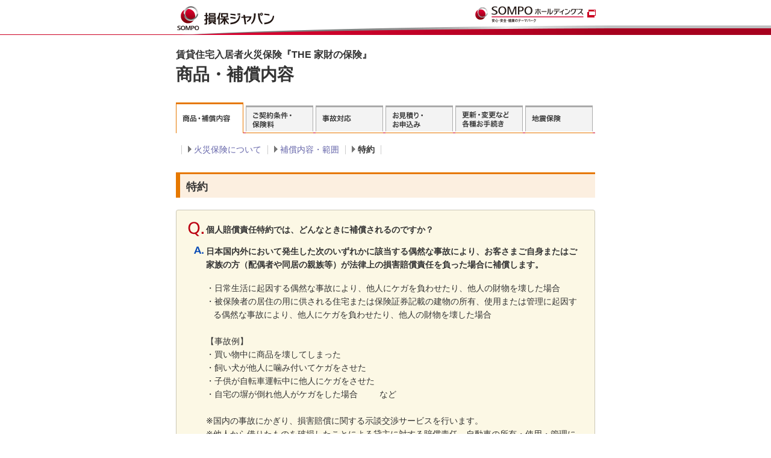

--- FILE ---
content_type: text/html
request_url: https://faq.sompo-japan.jp/kazai/faq_detail.html?id=70060
body_size: 12564
content:
<!DOCTYPE HTML PUBLIC "-//W3C//DTD HTML 4.01 Transitional//EN" "http://www.w3.org/TR/html4/loose.dtd">
<html>
<head>
<meta http-equiv="Content-Type" content="text/html; charset=UTF-8">
<title>個人賠償責任特約では、どんなときに補償されるのですか？/損保ジャパン</title>
<meta name="Author" content="損保ジャパン">
<meta content="損保ジャパンが「個人賠償責任特約では、どんなときに補償されるのですか？」というよくあるご質問に回答します。" name="description">
<meta content="損保ジャパン,個人賠償責任特約では、どんなときに補償されるのですか？" name="keywords">
<!-- saved from url=(0013)about:internet -->
<link rel="shortcut icon" href="SJ/common/images/favicon.png">
<link rel="stylesheet" type="text/css" href="SJ/common/css/main.css">
<link rel="stylesheet" href="/client_files/common/css/faq.css?t=20200302">
<link rel="stylesheet" href="../pop_layout.css" type="text/css" media="screen,print">
<link rel="stylesheet" type="text/css" media="print" href="SJ/common/css/print.css">
<script type="text/javascript" src="SJ/common/js/jquery.min.js"></script>
<script type="text/javascript" src="SJ/common/js/jquery.cookie.js"></script>
<script type="text/javascript" src="SJ/common/js/custom.js"></script>
<script type="text/javascript" src="SJ/common/js/scrolltopcontrol.js"></script>
<script src="/client_files/common/js/mjl.js"></script>
<script src="/client_files/common/js/custom.js"></script>
<script type="text/javascript" src="../sompo_script.js"></script>
<!--[if IE 6]>
<script type="text/javascript" src="SJ/common/js/DD_belatedPNG.js"></script>
<script>
        DD_belatedPNG.fix('#header,.png_img,.pager a,#contentswrapper');
</script>
<![endif]-->
</head>

<body class="kazai popup">
    <div id="wrapper">
        <!-- Navigation -->
        <div id="header">
            <div id="headerwrapper">
                <h1 id="logo"><a href="https://www.sompo-japan.co.jp/"><img src="SJ/common/images/logo_p.gif" alt="損保ジャパン" /></a></h1>
                <!--ASK_2-767 テンプレート共通化対応によりファイルの内容を変更 2020.10.05 fujisaku-->
                <p>
                    <a href="https://www.sompo-hd.com/" target="_blank"><img id="group_logo" src="SJ/common/images/nksj_g_logo.gif" alt="SOMPOホールディングス 損保ジャパン" width="200" height="32"></a>
                </p>
            </div>
        </div>
        <!-- Content Section -->
        <div id="contentswrapper">


<div id="str-main" style="position:relative;">
<h1 class="hdg-l1-01">賃貸住宅入居者火災保険『THE 家財の保険』<br>
<span>商品・補償内容</span></h1>
<ul class="nav-tab-01">
<li class="first-child"><a href="./faq.html?menu=8100&category=8101"><img src="/client_files/common/images/nav_tab_home_01_c.png" alt="商品・補償内容"></a></li>
<li><a href="./faq.html?menu=8200&category=8201"><img src="/client_files/common/images/nav_tab_home_02.png" alt="ご契約条件・保険料"></a></li>
<li><a href="./faq.html?menu=8300&category=8301"><img src="/client_files/common/images/nav_tab_home_03.png" alt="事故対応"></a></li>
<li><a href="./faq.html?menu=8400&category=8401"><img src="/client_files/common/images/nav_tab_home_04.png" alt="お見積り・お申込み"></a></li>
<li><a href="./faq.html?menu=8500&category=8501"><img src="/client_files/common/images/nav_tab_home_05.png" alt="更新・変更など各種お手続き"></a></li>
<li><a href="./faq.html?menu=8600&category=8601"><img src="/client_files/common/images/nav_tab_home_06.png" alt="地震保険"></a></li>
</ul>
<ul class="nav-page-01">
<li><a href="./faq.html?menu=8100&category=8101">火災保険について</a></li><li><a href="./faq.html?menu=8100&category=8102">補償内容・範囲</a></li><li><em>特約</em></li>
</ul>

<section>
<h2 class="hdg-l2-01">特約</h2>
<div class="box-01">
<div class="box-01-inner">
<div class="box-01-inner2">
<dl class="list-faq-02">
<dt>個人賠償責任特約では、どんなときに補償されるのですか？</dt>
<dd>
<p><b>日本国内外において発生した次のいずれかに該当する偶然な事故により、お客さまご自身またはご家族の方（配偶者や同居の親族等）が法律上の損害賠償責任を負った場合に補償します。</b></p>・日常生活に起因する偶然な事故により、他人にケガを負わせたり、他人の財物を壊した場合<br>
・被保険者の居住の用に供される住宅または保険証券記載の建物の所有、使用または管理に起因す<br>
&nbsp;&nbsp;&nbsp;る偶然な事故により、他人にケガを負わせたり、他人の財物を壊した場合<br>
<br>
【事故例】<br>
・買い物中に商品を壊してしまった<br>
・飼い犬が他人に噛み付いてケガをさせた<br>
・子供が自転車運転中に他人にケガをさせた<br>
・自宅の塀が倒れ他人がケガをした場合&nbsp;&nbsp;&nbsp;&nbsp;&nbsp;&nbsp;&nbsp;&nbsp;&nbsp;など<br>
<br>
※国内の事故にかぎり、損害賠償に関する示談交渉サービスを行います。<br>
※他人から借りたものを破損したことによる貸主に対する賠償責任、自動車の所有・使用・管理に<br>
&nbsp;&nbsp;&nbsp;起因する賠償責任、業務に直接起因する賠償責任など、補償の対象とならないものがありますの<br>
&nbsp;&nbsp;&nbsp;でご注意ください。</dd>
</dl>
</div>
</div>
<!-- /.box-01 --></div>

<form name="voteForm" method="post" action="" voteactionimg()="">
<input name="id" type="hidden" value="70060" />
<input name="cid" type="hidden" value="8103" />
<div class="box-02" id="formBtns">
<div class="box-02-inner">
<dl class="list-normal-01">
<dt class="align-C">この回答は役に立ちましたか？</dt>
<dd>
<ul class="list-btn-01 roll">
<li class="btn-useful"><input type="image" src="/client_files/common/images/btn_useful_01.png" alt="役に立った" onclick="return voteActionImg3(2)"></li>
<li class="btn-useless"><input type="image" src="/client_files/common/images/btn_useless_01.png" alt="役に立たなかった" onclick="return voteActionImg3(4)"></li>
<input name="vote" value="" type="hidden">
</ul>
</dd>
</dl>
</div>
<!-- /.box-02 --></div>

<div class="box-message-01">
<p class="mb00">ご回答いただきまして、ありがとうございます。<br>
今後の参考にさせていただきます。</p>
<!-- /.box-message-01 --></div>

<div class="box-message-enq">
<p><span class="sttextR">ご回答いただきまして、ありがとうございます。</span><br>
こちらのページについて、ご意見・ご要望等があればご記入をお願いします。</p>
<div class="enq-answer">
<textarea name="val_text" id="val_text" maxlength="500"></textarea>
</div>
<p>このフォームでいただいたご質問への回答はしておりません。<br>
個別のご質問につきましては<a href="https://entry.sompo-japan.dga.jp/cs/" target="_blank">お問い合わせフォーム</a>をご利用ください。</p>
<div class="btn-send roll"><input type="image" src="/client_files/common/images/btn_send_01.png" alt="送信する"></div>
<!-- /.box-message-01 --></div>

</form>
</section>

<section>
<div class="lyt-col2-01">
<div class="col">
<div class="box-relation-faq-01 eq">
<h2><img src="/client_files/common/images/hdg_relation_faq_01.png" alt="関連するQ&amp;A"></h2>
<ul class="list-faq-01">
<li><span>Q.</span><a href="./faq_detail.html?id=70059">賃貸住宅に入居予定ですが「個人賠償責任特約」を契約していれば、「借家人賠償責任補償」は必要ありませんか？</a></li>
<li><span>Q.</span><a href="./faq_detail.html?id=80023">個人賠償責任特約を、保険期間の途中から追加することはできますか？</a></li>
<li><span>Q.</span><a href="./faq_detail.html?id=80100">個人賠償責任特約をつけていれば、示談交渉もしてくれますか？</a></li>
</ul>
<!-- /.box-relation-faq-01 --></div>
</div>
<div class="col">
<div class="box-more-faq-01 eq">
<h2><img src="/client_files/common/images/hdg_more_faq_01.png" alt="このQ&amp;Aを見ている人はこんなQ&amp;Aも見ています"></h2>
<ul class="list-faq-01">
<li><span>Q.</span><a href="/kazai/faq_detail.html?id=89996">【火災保険「THE 家財の保険」】 取扱代理店の連絡先確認方法はこちら</a></li>
<li><span>Q.</span><a href="/sumai/faq_detail.html?id=80230">【火災保険「THE すまいの保険」】 個人賠償責任特約とはなんですか？</a></li>
<li><span>Q.</span><a href="/kazai/faq_detail.html?id=80369">【火災保険「THE 家財の保険」】 借家人賠償責任補償とはなんですか？</a></li>
</ul>
<!-- /.box-more-faq-01 --></div>
</div>
<!-- /.lyt-col2-01 --></div>
</section>

<section>
<script id="bedore-webagent" charset="utf-8" src="https://webagent.bedore.jp/init.js" data-token="a96393c2-f951-4b6b-96a2-fb6fe70640a1" data-config-index="9" data-slots='[{"context_name":"hoken_type_slot","value":"kasai"}]'></script>
</section>

<div class="box-01">
<div class="box-01-inner">
<div class="box-01-inner2">
<dl class="list-frequent-01">
<dt>よくある質問TOP5</dt>
<dd>
<ol>
<li><dl>
<dt>1位</dt>
<dd><ul class="list-faq-01">
<li><span>Q.</span><a href="./faq_detail.html?id=200542">年末調整や確定申告で使用する控除証明書を再発行できますか？</a></li>
</ul></dd>
</dl></li>
<li><dl>
<dt>2位</dt>
<dd><ul class="list-faq-01">
<li><span>Q.</span><a href="./faq_detail.html?id=80149">火災保険では地震による火災は補償されないのですか？</a></li>
</ul></dd>
</dl></li>
<li><dl>
<dt>3位</dt>
<dd><ul class="list-faq-01">
<li><span>Q.</span><a href="./faq_detail.html?id=80093">家財とはなんですか？</a></li>
</ul></dd>
</dl></li>
<li><dl>
<dt>4位</dt>
<dd><ul class="list-faq-01">
<li><span>Q.</span><a href="./faq_detail.html?id=70059">賃貸住宅に入居予定ですが「個人賠償責任特約」を契約していれば、「借家人賠償責任補償」は必要ありませんか？</a></li>
</ul></dd>
</dl></li>
<li><dl>
<dt>5位</dt>
<dd><ul class="list-faq-01">
<li><span>Q.</span><a href="./faq_detail.html?id=70121">借家人賠償責任補償と修理費用補償の違いはなんですか？</a></li>
</ul></dd>
</dl></li>
</ol>
</dd>
</dl>
</div>
</div>
<!-- /.box-01 --></div>


<ul class="list-link-01 align-R">
<li><a href="./faq.html?menu=8100&category=8103">特約　よくあるご質問トップへ戻る</a></li>
</ul>


<!-- /#str-main --></div>
</div>
<!-- End of Content Section -->
<!-- Footer -->
<div class="footermsg">このページは概要を説明したものです。詳しい内容については、取扱代理店または損保ジャパンまでお問い合わせください。</div>
<div id="footer">
    <div id="copy_area">
        <div id="copy">
            <p title="損害保険ジャパン株式会社"><img id="footerlogo" src="SJ/common/images/footer_logo.gif" alt="損害保険ジャパン株式会社" title="損害保険ジャパン株式会社" /></p>
            <p id="copyright">Copyright&copy;2014 Sompo Japan Insurance Inc. All Rights Reserved.</p>
        </div>
    </div>
</div>
<!-- End of Footer -->
</div>

<!-- Google Tag Manager -->
<noscript><iframe src="//www.googletagmanager.com/ns.html?id=GTM-PN9K65"
height="0" width="0" style="display:none;visibility:hidden"></iframe></noscript>
<script>(function(w,d,s,l,i){w[l]=w[l]||[];w[l].push({'gtm.start':
new Date().getTime(),event:'gtm.js'});var f=d.getElementsByTagName(s)[0],
j=d.createElement(s),dl=l!='dataLayer'?'&l='+l:'';j.async=true;j.src=
'//www.googletagmanager.com/gtm.js?id='+i+dl;f.parentNode.insertBefore(j,f);
})(window,document,'script','dataLayer','GTM-PN9K65');</script>
<!-- End Google Tag Manager -->

<script type="text/javascript">
  (function () {
    var tagjs = document.createElement("script");
    var s = document.getElementsByTagName("script")[0];
    tagjs.async = true;
    tagjs.src = "//s.yjtag.jp/tag.js#site=dcg9miW,uL7ni55";
    s.parentNode.insertBefore(tagjs, s);
  }());
</script>
<noscript>
  <iframe src="//b.yjtag.jp/iframe?c=dcg9miW,uL7ni55" width="1" height="1" frameborder="0" scrolling="no" marginheight="0" marginwidth="0"></iframe>
</noscript>
</body>

</html>


--- FILE ---
content_type: text/css
request_url: https://faq.sompo-japan.jp/kazai/SJ/common/css/main.css
body_size: 352223
content:
@charset "UTF-8";
/*reset*/
html {
  overflow-y: scroll;
}

body {
  line-height: 1;
  -webkit-text-size-adjust: 100%;
}

html, body, div, span, object, iframe,
h1, h2, h3, h4, h5, h6, p, blockquote, pre,
abbr, address, cite, code,
del, dfn, em, img, ins, kbd, q, samp,
small, strong, var,
b, i,
dl, dt, dd, ol, ul, li,
fieldset, form, label, legend,
table, caption, tbody, tfoot, thead, tr, th, td,
article, aside, canvas, details, figcaption, figure,
footer, header, hgroup, menu, nav, section, summary,
time, mark, audio, video {
  margin: 0;
  padding: 0;
  border: 0;
  outline: 0;
  font-size: 100%;
  vertical-align: baseline;
  background: transparent;
  list-style: none;
  word-wrap: break-word;
}

sub, sup {
  margin: 0;
  padding: 0;
  border: 0;
  outline: 0;
  _position: relative;
}

sup {
  vertical-align: top;
  _vertical-align: baseline;
  _bottom: 0.2em;
}

sub {
  vertical-align: bottom;
  _vertical-align: baseline;
}

article, aside, details, figcaption, figure,
footer, header, hgroup, menu, nav, section {
  display: block;
}

nav ul {
  list-style: none;
}

blockquote, q {
  quotes: none;
}

blockquote:before, blockquote:after,
q:before, q:after {
  content: '';
  content: none;
}

a {
  margin: 0;
  padding: 0;
  font-size: 100%;
  vertical-align: baseline;
  background: transparent;
}

ins {
  background-color: #ff9;
  text-decoration: none;
}

mark {
  background-color: #ff9;
  font-style: italic;
  font-weight: bold;
}

del {
  text-decoration: line-through;
}

abbr[title], dfn[title] {
  border-bottom: 1px dotted;
  cursor: help;
}

table {
  border-collapse: collapse;
  border-spacing: 0;
}

hr {
  display: block;
  height: 1px;
  border: 0;
  border-top: 1px solid #cccccc;
  margin: 1em 0;
  padding: 0;
}

input, select {
  vertical-align: middle;
  font-family: "ヒラギノ角ゴ Pro W3", "Hiragino Kaku Gothic Pro", "メイリオ", Meiryo, Arial, sans-serif;
}

header, section, footer {
  margin: 0 !important;
}

/*base*/
/*color*/
/*new vi */
/*new vi coolgray*/
/*text_color*/
/*link_color*/
/*jikosupportLPcolor*/
/*notelist*/
/*margin bottom*/
/*font-size*/
/*line-height*/
/*mixinarea*/
/*sm-grd-button*/
/*titlearea*/
/*border frame set*/
/*bgflame*/
/*extendarea*/
/*side main contact base*/
.contactbox, #sideArea .contactbox, .main .contactbox {
  margin-bottom: 15px;
  border: 3px solid #00a9cc;
  *zoom: 1;
  zoom: 1;
}
.contactbox:after, #sideArea .contactbox:after, .main .contactbox:after {
  content: "";
  display: table;
  clear: both;
}
.contactbox h3, #sideArea .contactbox h3, .main .contactbox h3 {
  background: #00a9cc;
  color: #ffffff;
  text-align: center;
  zoom: 1;
}
.contactbox h3 img, #sideArea .contactbox h3 img, .main .contactbox h3 img {
  margin: 10px;
}
.contactbox ul, #sideArea .contactbox ul, .main .contactbox ul {
  zoom: 1;
}
.contactbox ul li, #sideArea .contactbox ul li, .main .contactbox ul li {
  margin: 0 10px 10px;
  *margin: 0 10px 5px;
  zoom: 1;
}

#newsTopicsArea {
  position: relative;
}
#newsTopicsArea h3 {
  position: relative;
  font-size: 150%;
  font-weight: bold;
  line-height: 30px;
  margin-bottom: 18px;
  padding: 20px 10px 23px;
  border-top: 3px solid #777777;
  *zoom: 1;
  margin-bottom: 18px;
}
#newsTopicsArea h3:after {
  content: "";
  display: table;
  clear: both;
}

/*linkicon*/
.linkiconG, #sideArea .contactbox .link, .main .contactbox .link {
  padding: 0 0 0 12px;
  background: url(../images/icon_arrow_g.gif) no-repeat 0 4px;
}

/*new vi button*/
/*link*/
a {
  color: #6666AA;
  text-decoration: none;
}
a:visited {
  color: #9B9DFF;
}
a:hover {
  color: #444488;
  text-decoration: underline;
}
a:active {
  color: #444488;
}

/*frame*/
html {
  color: #333;
  font-family: "ヒラギノ角ゴ Pro W3", "Hiragino Kaku Gothic Pro", "メイリオ", Meiryo, Arial, sans-serif;
  overflow-y: scroll;
  height: 100%;
}

body {
  height: 100%;
  zoom: 1;
  position: relative;
}
body.english {
  font-family: Helvetica Neue, Helvetica, Arial, sans-serif;
}

/*wrapper*/
#wrapper {
  *zoom: 1;
  position: relative;
  font-size: 87.5%;
  *padding-left: 1px;
}
#wrapper:after {
  content: "";
  display: table;
  clear: both;
}

html[xmlns*=""]:root #wrapper {
  padding-left: 1px;
}

/*fontsize*/
.fontL {
  font-size: 100% !important;
}

.fontM {
  font-size: 87.5% !important;
}

.fontS {
  font-size: 75% !important;
}

#contentswrapper img {
  vertical-align: bottom;
}

/*header*/
#header {
  width: 100%;
  height: 82px;
  background-size: 1px 16px;
  position: relative;
}
#header:before {
  background-color: #cc0022;
  content: "";
  display: block;
  height: 1px;
  position: absolute;
  bottom: 0;
  left: 0;
  z-index: 1;
  width: 100%;
}
#header:after {
  background: url(../images/header_arc_bg_right.png) repeat-x center bottom;
  content: "";
  display: block;
  height: 100%;
  position: absolute;
  bottom: 0;
  right: 0;
  z-index: 1;
}
@media (min-width: 960px) and (max-width: 2400px) {
  #header:after {
    width: 33%;
  }
}
@media (min-width: 2401px) and (max-width: 4000px) {
  #header:after {
    width: 40%;
  }
}
#header #headerwrapper {
  width: 990px;
  height: 16px;
  background: url(../images/header_arc_bg_center.png) no-repeat center bottom;
  background-size: 960px 16px;
  margin: 0 auto;
  padding: 66px 0 0;
  position: relative;
  z-index: 2;
}
#header #headerwrapper #logo {
  position: absolute;
  top: 50%;
  left: 21px;
  transform: translateY(-50%);
}
#header #headerwrapper #logo a {
  display: block;
}
#header #headerwrapper #logo a img {
  width: auto;
  height: auto;
}
#header #headerwrapper #group_logo {
  position: absolute;
  right: 19px;
  top: 7px;
}
.english #header #headerwrapper #group_logo {
  right: 19px;
}

#headernavi {
  position: absolute;
  right: 232px;
  top: 10px;
}
#headernavi li {
  float: left;
}
#headernavi a {
  display: block;
  height: 14px;
}

.english #headernavi {
  right: 380px;
}

#search_form {
  position: absolute;
  width: 257px;
  right: 375px;
  top: 35px;
}
#search_form .searchBox {
  width: 191px;
  height: 15px;
  float: left;
  color: #444;
  border: 1px solid #dadada;
  padding: 2px;
  *padding: 4px 2px 0;
  margin-right: 5px;
  _margin-right: 2px;
  margin-top: 1px;
  font-size: 93%;
}
#search_form legend {
  display: none;
}

.english #search_form {
  width: 297px;
  right: 232px;
}
.english #search_form .searchBox {
  width: 228px;
}

.font_size {
  position: absolute;
  width: 133px;
  _width: 140px;
  right: 232px;
  top: 35px;
}
.font_size p {
  font-size: 12px;
  color: #999;
  width: 58px;
  padding: 5px 0;
  float: left;
}
.font_size ul {
  float: left;
}
.font_size li {
  margin-left: 5px;
  float: left;
  width: 20px;
  height: 22px;
  display: block;
  background: none no-repeat 0 0 transparent;
  cursor: pointer;
}
.font_size li.active {
  background-repeat: no-repeat;
  background-position: left top;
}
.font_size li.active img {
  visibility: hidden;
}
.font_size #fontS {
  background-image: url(../images/fontsize_s_on.gif);
}
.font_size #fontM {
  background-image: url(../images/fontsize_m_on.gif);
}
.font_size #fontL {
  background-image: url(../images/fontsize_l_on.gif);
}

.english .font_size {
  width: 126px;
  top: 4px;
  right: 232px;
}
.english .font_size p {
  font-size: 15px;
  padding: 7px 0;
  width: 51px;
}
.english .font_size #fontS {
  background-image: url(../images/fontsize_s_e_on.gif);
}
.english .font_size #fontM {
  background-image: url(../images/fontsize_m_e_on.gif);
}
.english .font_size #fontL {
  background-image: url(../images/fontsize_l_e_on.gif);
}

/*globalnavi*/
#globalnavi {
  width: 990px;
  height: 46px;
  margin: 0 auto;
  position: relative;
}
#globalnavi li {
  float: left;
  width: 165px;
  height: 46px;
  background: no-repeat 0 0 transparent;
}
#globalnavi li a {
  width: 165px;
  height: 46px;
  display: block;
  background: no-repeat 0 0 transparent;
}
#globalnavi li a:hover, #globalnavi li a:active, #globalnavi li a.ac {
  background-repeat: no-repeat;
  background-position: left top;
}
#globalnavi li a:hover img, #globalnavi li a:active img, #globalnavi li a.ac img {
  visibility: hidden;
  _display: none;
}
#globalnavi #covenanter {
  background-image: url(../images/sjnk_gnav_covenanter_on.gif);
}
#globalnavi #covenanter a {
  background-image: url(../images/sjnk_gnav_covenanter_on.gif);
}
#globalnavi #covenanter a:hover {
  background-image: url(../images/sjnk_gnav_covenanter_on.gif);
}
#globalnavi #covenanter a.ac {
  background-image: url(../images/sjnk_gnav_covenanter_ac.gif);
}
#globalnavi #individual {
  background-image: url(../images/sjnk_gnav_individual_on.gif);
}
#globalnavi #individual a {
  background-image: url(../images/sjnk_gnav_individual_on.gif);
}
#globalnavi #individual a:hover {
  background-image: url(../images/sjnk_gnav_individual_on.gif);
}
#globalnavi #individual a.ac {
  background-image: url(../images/sjnk_gnav_individual_ac.gif);
}
#globalnavi #corporate {
  background-image: url(../images/sjnk_gnav_corporate_on.gif);
}
#globalnavi #corporate a {
  background-image: url(../images/sjnk_gnav_corporate_on.gif);
}
#globalnavi #corporate a:hover {
  background-image: url(../images/sjnk_gnav_corporate_on.gif);
}
#globalnavi #corporate a.ac {
  background-image: url(../images/sjnk_gnav_corporate_ac.gif);
}
#globalnavi #about {
  background-image: url(../images/sjnk_gnav_about_on.gif);
}
#globalnavi #about a {
  background-image: url(../images/sjnk_gnav_about_on.gif);
}
#globalnavi #about a:hover {
  background-image: url(../images/sjnk_gnav_about_on.gif);
}
#globalnavi #about a.ac {
  background-image: url(../images/sjnk_gnav_about_ac.gif);
}
#globalnavi #csr {
  background-image: url(../images/sjnk_gnav_csr_on.gif);
}
#globalnavi #csr a {
  background-image: url(../images/sjnk_gnav_csr_on.gif);
}
#globalnavi #csr a:hover {
  background-image: url(../images/sjnk_gnav_csr_on.gif);
}
#globalnavi #csr a.ac {
  background-image: url(../images/sjnk_gnav_csr_ac.gif);
}
#globalnavi #contact {
  background-image: url(../images/sjnk_gnav_contact_on.gif);
}
#globalnavi #contact a {
  background-image: url(../images/sjnk_gnav_contact_on.gif);
}
#globalnavi #contact a:hover {
  background-image: url(../images/sjnk_gnav_contact_on.gif);
}
#globalnavi #contact a.ac {
  background-image: url(../images/sjnk_gnav_contact_ac.gif);
}

.english #globalnavi li {
  width: 198px;
}
.english #globalnavi li a {
  width: 198px;
}
.english #globalnavi #about {
  background-image: url(../images/sjnk_gnav_about_e_on.gif);
}
.english #globalnavi #about a {
  background-image: url(../images/sjnk_gnav_about_e_on.gif);
}
.english #globalnavi #about a:hover {
  background-image: url(../images/sjnk_gnav_about_e_on.gif);
}
.english #globalnavi #about a.ac {
  background-image: url(../images/sjnk_gnav_about_e_ac.gif);
}
.english #globalnavi #oversea {
  background-image: url(../images/sjnk_gnav_oversea_e_on.gif);
}
.english #globalnavi #oversea a {
  background-image: url(../images/sjnk_gnav_oversea_e_on.gif);
}
.english #globalnavi #oversea a:hover {
  background-image: url(../images/sjnk_gnav_oversea_e_on.gif);
}
.english #globalnavi #oversea a.ac {
  background-image: url(../images/sjnk_gnav_oversea_e_ac.gif);
}
.english #globalnavi #investors {
  background-image: url(../images/sjnk_gnav_investors_e_on.gif);
}
.english #globalnavi #investors a {
  background-image: url(../images/sjnk_gnav_investors_e_on.gif);
}
.english #globalnavi #investors a:hover {
  background-image: url(../images/sjnk_gnav_investors_e_on.gif);
}
.english #globalnavi #investors a.ac {
  background-image: url(../images/sjnk_gnav_investors_e_ac.gif);
}
.english #globalnavi #csr {
  background-image: url(../images/sjnk_gnav_csr_e_on.gif);
}
.english #globalnavi #csr a {
  background-image: url(../images/sjnk_gnav_csr_e_on.gif);
}
.english #globalnavi #csr a:hover {
  background-image: url(../images/sjnk_gnav_csr_e_on.gif);
}
.english #globalnavi #csr a.ac {
  background-image: url(../images/sjnk_gnav_csr_e_ac.gif);
}
.english #globalnavi #mail {
  background-image: url(../images/sjnk_gnav_mail_e_on.gif);
}
.english #globalnavi #mail a {
  background-image: url(../images/sjnk_gnav_mail_e_on.gif);
}
.english #globalnavi #mail a:hover {
  background-image: url(../images/sjnk_gnav_mail_e_on.gif);
}
.english #globalnavi #mail a.ac {
  background-image: url(../images/sjnk_gnav_mail_e_ac.gif);
}

/*contentswrapper*/
#contentswrapper {
  *zoom: 1;
  width: 990px;
  margin: 0 auto;
  z-index: 0;
  position: relative;
  background: #ffffff;
}
#contentswrapper:after {
  content: "";
  display: table;
  clear: both;
}

#mainArea {
  *zoom: 1;
  width: 696px;
  margin: 18px 0px 21px 21px;
  _margin: 18px 0px 10px 10px;
  position: relative;
  float: left;
}
#mainArea:after {
  content: "";
  display: table;
  clear: both;
}

#sideArea {
  *zoom: 1;
  width: 222px;
  margin: 18px 21px 21px 0;
  _margin: 18px 10px 10px 0;
  position: relative;
  float: right;
}
#sideArea:after {
  content: "";
  display: table;
  clear: both;
}

#contentsheaderarea {
  margin: 18px 21px 21px 21px;
  _margin: 18px 10px 10px 10px;
}

/*SNS*/
.l-sns {
  background: #efefef;
  padding: 15px 15px 20px;
  text-align: center;
}
.main .l-sns {
  margin: 0 0 7px;
}
.l-sns ul {
  height: 80px;
  margin: 0;
  padding: 0;
}
.main .l-sns ul {
  height: 80px;
  margin: 0;
  padding: 0;
}
.l-sns li {
  display: inline-block;
  list-style: none;
  margin: 0;
  padding: 0 5px;
}
.main .l-sns li {
  margin: 0;
}
.l-sns li a {
  display: block;
  width: 84px;
  height: 80px;
  background-size: 84px 80px;
  overflow: hidden;
  text-indent: -9999px;
}
.l-sns .sns-facebook a {
  background: url(../images/sns_icon_facebook.png) no-repeat center bottom;
}
.english .l-sns .sns-facebook a {
  background: url(../images/sns_icon_facebook_e.png) no-repeat center bottom;
}
.l-sns .sns-twitter a {
  background: url(../images/sns_icon_twitter.png) no-repeat center bottom;
}
.english .l-sns .sns-twitter a {
  background: url(../images/sns_icon_twitter_e.png) no-repeat center bottom;
}
.l-sns .sns-gplus a {
  background: url(../images/sns_icon_gplus.png) no-repeat center bottom;
}
.english .l-sns .sns-gplus a {
  background: url(../images/sns_icon_gplus_e.png) no-repeat center bottom;
}
.l-sns .sns-line a {
  background: url(../images/sns_icon_line.png) no-repeat center bottom;
}
.english .l-sns .sns-line a {
  background: url(../images/sns_icon_line_e.png) no-repeat center bottom;
}

/*footer*/
#footer {
  width: 100%;
  /*ie8 fix*/
  margin: 0 auto;
  height: 69px;
  background: #ffffff;
  position: relative;
  border-top: 1px solid #999;
}
#footer ul {
  width: 990px;
  *zoom: 1;
  margin: 10px auto;
  font-size: 12px;
  line-height: 100%;
  padding: 0 21px;
  box-sizing: border-box;
}
#footer ul:after {
  content: "";
  display: table;
  clear: both;
}
#footer ul li {
  float: left;
}
#footer ul li a {
  display: block;
  height: 14px;
  background: no-repeat 0 0 transparent;
}
#footer ul li a:hover {
  background-repeat: no-repeat;
  background-position: left top;
}
#footer ul li a:hover img {
  visibility: hidden;
  _display: none;
}
#footer ul #fn_sitepolicy a {
  width: 123px;
}
#footer ul #fn_sitepolicy a:hover {
  background-image: url(../images/footernavi_about_on.gif);
}
#footer ul #fn_sitepolicy a:active, #footer ul #fn_sitepolicy a.ac {
  background-image: url(../images/footernavi_about_ac.gif);
}
#footer ul #fn_private a {
  width: 125px;
}
#footer ul #fn_private a:hover {
  background-image: url(../images/footernavi_private_on.gif);
}
#footer ul #fn_private a:active, #footer ul #fn_private a.ac {
  background-image: url(../images/footernavi_private_ac.gif);
}
#footer ul #fn_solicitation a {
  width: 73px;
}
#footer ul #fn_solicitation a:hover {
  background-image: url(../images/footernavi_solicitation_on.gif);
}
#footer ul #fn_solicitation a:active, #footer ul #fn_solicitation a.ac {
  background-image: url(../images/footernavi_solicitation_ac.gif);
}
#footer ul #fn_guidance {
  background-image: url(../images/footernavi_guidance_on.gif);
}
#footer ul #fn_guidance a {
  width: 125px;
  background-image: url(../images/footernavi_guidance_on.gif);
}
#footer ul #fn_guidance a:hover {
  background-image: url(../images/footernavi_guidance_on.gif);
}
#footer ul #fn_guidance a:active, #footer ul #fn_guidance a.ac {
  background-image: url(../images/footernavi_guidance_ac.gif);
}
#footer ul #fn_sitemap {
  background-image: url(../images/footernavi_sitemap_on.gif);
}
#footer ul #fn_sitemap a {
  width: 93px;
  background-image: url(../images/footernavi_sitemap_on.gif);
}
#footer ul #fn_sitemap a:hover {
  background-image: url(../images/footernavi_sitemap_on.gif);
}
#footer ul #fn_sitemap a:active, #footer ul #fn_sitemap a.ac {
  background-image: url(../images/footernavi_sitemap_ac.gif);
}
#footer ul #fn_about_e {
  background-image: url(../images/footernavi_about_e_on.gif);
}
#footer ul #fn_about_e a {
  width: 118px;
  background-image: url(../images/footernavi_about_e_on.gif);
}
#footer ul #fn_about_e a:hover {
  background-image: url(../images/footernavi_about_e_on.gif);
}
#footer ul #fn_about_e a:active, #footer ul #fn_about_e a.ac {
  background-image: url(../images/footernavi_about_e_ac.gif);
}
#footer ul #fn_privacy_e {
  background-image: url(../images/footernavi_privacy_e_on.gif);
}
#footer ul #fn_privacy_e a {
  width: 105px;
  background-image: url(../images/footernavi_privacy_e_on.gif);
}
#footer ul #fn_privacy_e a:hover {
  background-image: url(../images/footernavi_privacy_e_on.gif);
}
#footer ul #fn_privacy_e a:active, #footer ul #fn_privacy_e a.ac {
  background-image: url(../images/footernavi_privacy_e_ac.gif);
}
#footer #copy_area {
  background: #cc0022;
  width: 100%;
  height: 36px;
}
#footer #copy_area #copy {
  width: 990px;
  position: relative;
  margin: 0 auto;
}
#footer #copy_area #copy #footerlogo {
  position: absolute;
  top: 12px;
  left: 21px;
}
#footer #copy_area #copy #copyright {
  position: absolute;
  top: 12px;
  right: 21px;
  color: #ffffff;
  font-size: 72%;
  text-align: right;
  font-family: 'Helvetica', 'Arial';
}

#girdText {
  clear: both;
  padding: 10px 21px;
  _padding: 5px 21px 8px;
  font-size: 86%;
  line-height: 129%;
  border-top: 1px solid #d9d9d9;
}

#footerSitemap {
  clear: both;
  padding: 23px 0 18px;
  position: relative;
}
#footerSitemap:before {
  position: absolute;
  display: block;
  content: '';
  width: 100%;
  height: 3px;
  background: #cc0022;
  top: 0;
  left: 0;
}
#footerSitemap:after {
  position: absolute;
  display: block;
  content: '';
  width: 100%;
  height: 5px;
  top: 3px;
  left: 0;
  background: url(../images/shadow.png) repeat 0px 0px;
}
#footerSitemap ul {
  *zoom: 1;
  margin: 0 auto;
  width: 990px;
  padding: 0 21px;
  box-sizing: border-box;
}
#footerSitemap ul:after {
  content: "";
  display: table;
  clear: both;
}
#footerSitemap ul li {
  font-size: 86%;
  line-height: 129%;
  float: left;
  width: 158px;
  font-weight: bold;
  color: #666666;
  margin: 0 0 18px 0;
  *margin: 0 0 9px 0;
}
#footerSitemap ul li.home {
  float: none;
}
#footerSitemap ul li a {
  color: #666666;
}
#footerSitemap ul li ul {
  width: 158px;
  margin-top: 18px;
  *margin-top: 9px;
  margin-bottom: 15px;
  padding: 0;
}
#footerSitemap ul li ul li {
  float: none;
  font-size: 93%;
  font-weight: normal;
  margin: 6px 10px 6px 0;
  width: auto;
}

#topcontrol {
  position: fixed;
  _position: absolute !important;
  color: both;
  height: 0;
  width: 100%;
}
#topcontrol #topcontrolwrapper {
  position: relative;
  width: 970px;
  margin: 0 auto;
}
#topcontrol #topcontrolarea {
  position: absolute;
  right: 0;
  width: 100px;
  height: 31px;
}
#topcontrol a {
  width: 97px;
  height: 31px;
  display: block;
  background: no-repeat 0 0 transparent;
}
#topcontrol a:hover {
  background-repeat: no-repeat;
  background-position: left top;
  background-image: url(../images/pagetop_on.png);
}
#topcontrol a:hover img {
  visibility: hidden;
  _display: none;
}

.english #topcontrol a:hover {
  background-image: url(../images/pagetop_e_on.png);
}

.bottomsmall_t {
  bottom: 40px;
}

.bottomlage_t {
  bottom: 82px !important;
}

.bottomlage_mt {
  bottom: 330px !important;
  position: relative !important;
}

.i_bottom_t {
  position: fixed;
  bottom: 62px;
}

#topicpath_area {
  *zoom: 1;
}
#topicpath_area:after {
  content: "";
  display: table;
  clear: both;
}
#topicpath_area #topicpath {
  margin: 0 21px 0;
  padding-top: 21px;
}
#topicpath_area #topicpath li {
  display: inline-block;
  float: left;
  font-size: 86%;
  line-height: 136%;
  margin: 0 0 5px 5px;
  *display: inline;
  *zoom: 1;
  *float: none;
}
#topicpath_area #topicpath li a {
  background: url(../images/topicpath_arrow.gif) no-repeat right center;
  padding: 0 15px 0 0;
  color: #6666AA;
}
#topicpath_area #topicpath li a:visited {
  color: #6666AA;
}
#topicpath_area #topicpath li a:hover {
  color: #444488;
}
#topicpath_area #topicpath li a:active {
  color: #444488;
}

/*secondtop fix*/
#mainArea #topicpath_area {
  margin-bottom: 5px;
}

#mainArea #topicpath_area #topicpath {
  margin: 0 0 0 5px;
  padding-top: 0;
}

.ma0 {
  margin: 0 !important;
}

.ma05 {
  margin: 5px !important;
}

.ma10 {
  margin: 10px !important;
}

.ma20 {
  margin: 20px !important;
}

.mr0 {
  margin-right: 0 !important;
}

.mr05 {
  margin-right: 5px !important;
}

.mr10 {
  margin-right: 10px !important;
}

.mr20 {
  margin-right: 20px !important;
}

.ml0 {
  margin-left: 0 !important;
}

.ml05 {
  margin-left: 5px !important;
}

.ml10 {
  margin-left: 10px !important;
}

.ml20 {
  margin-left: 20px !important;
}

.mt0 {
  margin-top: 0 !important;
}

.mt05 {
  margin-top: 5px !important;
}

.mt10 {
  margin-top: 10px !important;
}

.mt20 {
  margin-top: 20px !important;
}

.mb0 {
  margin-bottom: 0 !important;
}

.mb05 {
  margin-bottom: 5px !important;
}

.mb10 {
  margin-bottom: 10px !important;
}

.mb20 {
  margin-bottom: 20px !important;
}

.mb1 {
  margin-bottom: 18px !important;
}

.mb2 {
  margin-bottom: 28px !important;
}

.mb3 {
  margin-bottom: 38px !important;
}

.mb4 {
  margin-bottom: 48px !important;
}

.smb1 {
  margin-bottom: 5px !important;
}

.smb2 {
  margin-bottom: 10px !important;
}

.smb3 {
  margin-bottom: 15px !important;
}

.smb4 {
  margin-bottom: 20px !important;
}

.pa0 {
  padding: 0 !important;
}

.pa10 {
  padding: 10px !important;
}

.br3 {
  -moz-border-radius: 3px;
  -webkit-border-radius: 3px;
  border-radius: 3px;
}

h1,
h2,
h3,
h4,
h5,
h6 {
  font-family: inherit;
  line-height: 1.1;
  color: inherit;
}

.nocopyarea {
  position: relative;
}
.nocopyarea .copygird {
  position: absolute;
  left: 0;
  top: 0;
}

#pagetitle {
  *zoom: 1;
  margin: 0 7px 20px;
}
#pagetitle:after {
  content: "";
  display: table;
  clear: both;
}
#pagetitle .title {
  font-size: 200%;
  line-height: 129%;
}
#pagetitle .parent {
  font-size: 115%;
  line-height: 136%;
  display: block;
  margin-bottom: 5px;
}
#pagetitle .inceptionArea {
  font-size: 100%;
  line-height: 136%;
  float: right;
  padding: 0 0 0 20px;
  margin-left: 20px;
  width: 200px;
  border-left: 1px solid #d9d9d9;
  color: #cc0022;
}

.morelinkArea {
  float: right;
  display: block;
  height: 24px;
  font-size: 86%;
  line-height: 24px;
}
.morelinkArea img {
  vertical-align: middle !important;
}
.morelinkArea a {
  margin-left: 5px;
}
.morelinkArea a.rss img {
  margin: 4px 0;
}
.morelinkArea .aIconG {
  font-size: 86%;
  color: #333;
  background: url(../images/icon_arrows_g.gif) no-repeat left center;
  padding: 0 0 0 10px;
  margin: 0 0 0 20px;
}
.morelinkArea .iconTx {
  padding: 0 0 0 10px;
}
.morelinkArea a.more {
  width: 68px;
}
.morelinkArea .news img,
.morelinkArea .topics img {
  margin-top: -3px;
}

h2 .morelinkArea .more img {
  margin-top: -2px;
}

h2 .morelinkArea .iconTx img {
  margin-top: 6px;
  vertical-align: top !important;
}

.InfoflameA .morelinkArea .more img,
.InfoflameC .morelinkArea .more img {
  margin-top: -6px;
  *margin-top: 0;
}

.InfoflameA {
  background: #ffffff;
  border: 2px solid #cc0022;
  position: relative;
  *zoom: 1;
  padding: 15px 15px;
  margin-bottom: 18px;
}
.InfoflameA:after {
  content: "";
  display: table;
  clear: both;
}
.InfoflameA .more {
  float: right;
  margin: 0 0 10px 10px;
}

.InfoflameB, .main #premergerInfo {
  background: #f2f2f2;
  border: 2px solid #777777;
  *zoom: 1;
  padding: 15px 15px;
  margin-bottom: 18px;
}
.InfoflameB:after, .main #premergerInfo:after {
  content: "";
  display: table;
  clear: both;
}
.InfoflameB .more, .main #premergerInfo .more {
  float: right;
  margin: 0 0 10px 10px;
}

.InfoflameC {
  background: #ffffff;
  border: 2px solid #777777;
  *zoom: 1;
  padding: 15px 15px;
  margin-bottom: 18px;
}
.InfoflameC:after {
  content: "";
  display: table;
  clear: both;
}
.InfoflameC .more {
  float: right;
  margin: 0 0 10px 10px;
}

.InfoflameD {
  *zoom: 1;
  padding: 15px 15px;
  margin-bottom: 18px;
  border: 1px solid #d9d9d9;
}
.InfoflameD:after {
  content: "";
  display: table;
  clear: both;
}

.InfoflameE {
  *zoom: 1;
  padding: 15px 15px;
  margin-bottom: 18px;
  border: 1px solid #cc0022;
}
.InfoflameE:after {
  content: "";
  display: table;
  clear: both;
}

.InfoflameG {
  *zoom: 1;
  padding: 15px 15px;
  margin-bottom: 18px;
  border: 2px solid #e4e4e4;
  background: #f1f1f1;
}
.InfoflameG:after {
  content: "";
  display: table;
  clear: both;
}

.InfoflameRA {
  *zoom: 1;
  padding: 15px 15px;
  margin-bottom: 18px;
  border: 2px solid #d9d9d9;
  -moz-border-radius: 3px;
  -webkit-border-radius: 3px;
  border-radius: 3px;
}
.InfoflameRA:after {
  content: "";
  display: table;
  clear: both;
}

.InfoflameRAD,
.InfoflameRAC {
  *zoom: 1;
  padding: 15px 15px;
  margin-bottom: 18px;
  border: 2px solid #666666;
  -moz-border-radius: 3px;
  -webkit-border-radius: 3px;
  border-radius: 3px;
}
.InfoflameRAD:after,
.InfoflameRAC:after {
  content: "";
  display: table;
  clear: both;
}

.InfoflamePC {
  *zoom: 1;
  padding: 15px 15px;
  margin-bottom: 18px;
}
.InfoflamePC:after {
  content: "";
  display: table;
  clear: both;
}

.bgflameG {
  margin-bottom: 18px;
  border: 3px solid #d9d9d9;
}
.bgflameG h3 {
  font-size: 115%;
  line-height: 136%;
  padding: 6px 3px 9px 8px !important;
  background: #d9d9d9;
  margin: 0 !important;
  zoom: 1;
}
.bgflameG .coArea {
  clear: both;
  *zoom: 1;
  padding: 10px 10px;
  background: #ffffff;
}
.bgflameG .coArea:after {
  content: "";
  display: table;
  clear: both;
}
.bgflameG .coArea {
  position: relative;
}
.bgflameG h3 {
  font-weight: bold;
  border: none;
}
#mobile .bgflameG h3 {
  border: none;
}

#mobile .main .bgflameG h3 {
  border: none;
}

.bgflameBG, .main .contactArea, .basic-element .contactArea {
  margin-bottom: 18px;
  border: 3px solid #00a9cc;
}
.bgflameBG h3, .main .contactArea h3, .basic-element .contactArea h3 {
  font-size: 115%;
  line-height: 136%;
  padding: 6px 3px 9px 8px !important;
  background: #00a9cc;
  margin: 0 !important;
  zoom: 1;
}
.bgflameBG .coArea, .main .contactArea .coArea, .basic-element .contactArea .coArea {
  clear: both;
  *zoom: 1;
  padding: 10px 10px;
  background: #ffffff;
}
.bgflameBG .coArea:after, .main .contactArea .coArea:after, .basic-element .contactArea .coArea:after {
  content: "";
  display: table;
  clear: both;
}
.bgflameBG .coArea, .main .contactArea .coArea, .basic-element .contactArea .coArea {
  position: relative;
}
.bgflameBG h3, .main .contactArea h3, .basic-element .contactArea h3 {
  color: #ffffff;
  border: none;
}
#mobile .bgflameBG h3, #mobile .main .contactArea h3, .main #mobile .contactArea h3, #mobile .basic-element .contactArea h3, .basic-element #mobile .contactArea h3 {
  border: none;
}

#mobile .main .bgflameBG h3, #mobile .main .contactArea h3 {
  border: none;
}

.main .bgflameG h3,
.main .bgflameBG h3,
.main .contactArea h3 {
  border: none;
}

.main .bgflameBG h3, .main .contactArea h3 {
  color: #ffffff;
}

.bgflameC {
  *zoom: 1;
  padding: 15px 15px;
  margin-bottom: 18px;
}
.bgflameC:after {
  content: "";
  display: table;
  clear: both;
}

.flameINF {
  *zoom: 1;
  padding: 10px;
}
.flameINF:after {
  content: "";
  display: table;
  clear: both;
}

.textPDF {
  background: url(../images/side/icon_pdf.gif) no-repeat 0px 2px;
  padding: 0 0 0 24px;
  font-size: 100%;
  line-height: 136%;
}

/*link in flame margin fix*/
.main .InfoflameA p,
.main .InfoflameA ul,
.main .InfoflameA ol,
.main .InfoflameA dl,
.main .InfoflameB p,
.main #premergerInfo p,
.main .InfoflameB ul,
.main #premergerInfo ul,
.main .InfoflameB ol,
.main #premergerInfo ol,
.main .InfoflameB dl,
.main #premergerInfo dl,
.main .InfoflameC p,
.main .InfoflameC ul,
.main .InfoflameC ol,
.main .InfoflameC dl,
.main .InfoflameD p,
.main .InfoflameD ul,
.main .InfoflameD ol,
.main .InfoflameD dl,
.main .bgflameG .coArea p,
.main .bgflameG .coArea ul,
.main .bgflameG .coArea ol,
.main .bgflameG .coArea dl,
.main .bgflameBG p,
.main .contactArea p,
.main .bgflameBG ul,
.main .contactArea ul,
.main .bgflameBG ol,
.main .contactArea ol,
.main .bgflameBG dl,
.main .contactArea dl,
.main .InfoflameRA p,
.main .InfoflameRA ul,
.main .InfoflameRA ol,
.main .InfoflameRA dl,
.main .InfoflameRAD p,
.main .InfoflameRAD ul,
.main .InfoflameRAD ol,
.main .InfoflameRAD dl {
  margin: 0 0 18px;
}
.main .InfoflameA p:last-child,
.main .InfoflameA ul:last-child,
.main .InfoflameA ol:last-child,
.main .InfoflameA dl:last-child,
.main .InfoflameB p:last-child,
.main #premergerInfo p:last-child,
.main .InfoflameB ul:last-child,
.main #premergerInfo ul:last-child,
.main .InfoflameB ol:last-child,
.main #premergerInfo ol:last-child,
.main .InfoflameB dl:last-child,
.main #premergerInfo dl:last-child,
.main .InfoflameC p:last-child,
.main .InfoflameC ul:last-child,
.main .InfoflameC ol:last-child,
.main .InfoflameC dl:last-child,
.main .InfoflameD p:last-child,
.main .InfoflameD ul:last-child,
.main .InfoflameD ol:last-child,
.main .InfoflameD dl:last-child,
.main .bgflameG .coArea p:last-child,
.main .bgflameG .coArea ul:last-child,
.main .bgflameG .coArea ol:last-child,
.main .bgflameG .coArea dl:last-child,
.main .bgflameBG p:last-child,
.main .contactArea p:last-child,
.main .bgflameBG ul:last-child,
.main .contactArea ul:last-child,
.main .bgflameBG ol:last-child,
.main .contactArea ol:last-child,
.main .bgflameBG dl:last-child,
.main .contactArea dl:last-child,
.main .InfoflameRA p:last-child,
.main .InfoflameRA ul:last-child,
.main .InfoflameRA ol:last-child,
.main .InfoflameRA dl:last-child,
.main .InfoflameRAD p:last-child,
.main .InfoflameRAD ul:last-child,
.main .InfoflameRAD ol:last-child,
.main .InfoflameRAD dl:last-child {
  margin-bottom: 0;
}
.main .InfoflameA p:last-child,
.main .InfoflameB p:last-child,
.main #premergerInfo p:last-child,
.main .InfoflameC p:last-child,
.main .InfoflameD p:last-child,
.main .bgflameG .coArea p:last-child,
.main .bgflameBG p:last-child,
.main .contactArea p:last-child,
.main .InfoflameRA p:last-child,
.main .InfoflameRAD p:last-child {
  margin-bottom: 0;
}
.main .InfoflameA .morelinkArea,
.main .InfoflameB .morelinkArea,
.main #premergerInfo .morelinkArea,
.main .InfoflameC .morelinkArea,
.main .InfoflameD .morelinkArea,
.main .bgflameG .coArea .morelinkArea,
.main .bgflameBG .morelinkArea,
.main .contactArea .morelinkArea,
.main .InfoflameRA .morelinkArea,
.main .InfoflameRAD .morelinkArea {
  width: 70px;
}

.main, .basic-element {
  /*clist*/
  /*cBlock*/
  /*flameboxwrapper-column*/
  /*flamebox*/
  /*flamebox-column*/
  /*anchorlinkArea*/
}
.main h2, .basic-element h2 {
  position: relative;
  font-size: 150%;
  font-weight: bold;
  line-height: 30px;
  margin-bottom: 18px;
  padding: 20px 10px 23px;
  border-top: 3px solid #777777;
  *zoom: 1;
}
.main h2:after, .basic-element h2:after {
  content: "";
  display: table;
  clear: both;
}
.main h2.title1A, .basic-element h2.title1A {
  position: relative;
  font-size: 150%;
  font-weight: bold;
  line-height: 30px;
  margin-bottom: 18px;
  padding: 20px 10px 23px;
  border-top: 3px solid #cc0022;
  *zoom: 1;
}
.main h2.title1A:after, .basic-element h2.title1A:after {
  content: "";
  display: table;
  clear: both;
}
.main h3, .basic-element h3 {
  font-size: 115%;
  font-weight: bold;
  line-height: 24px;
  color: #333;
  border-left: 4px solid #777777;
  margin: 0 0 23px;
  padding: 8px 0 8px 15px;
  *zoom: 1;
}
.main h3:after, .basic-element h3:after {
  content: "";
  display: table;
  clear: both;
}
#mobile .main h3, #mobile .basic-element h3 {
  border-left: 3px solid #777777;
}
.main h3.title2A, .basic-element h3.title2A {
  font-size: 115%;
  font-weight: bold;
  line-height: 24px;
  color: #333;
  border-left: 4px solid #cc0022;
  margin: 0 0 23px;
  padding: 8px 0 8px 15px;
  *zoom: 1;
}
.main h3.title2A:after, .basic-element h3.title2A:after {
  content: "";
  display: table;
  clear: both;
}
#mobile .main h3.title2A, #mobile .basic-element h3.title2A {
  border-left: 3px solid #cc0022;
}
.main h3.title2PT, .basic-element h3.title2PT {
  font-size: 115%;
  line-height: 136%;
  line-height: 24px;
  color: #333;
  border-left: 4px solid #0068B4;
  margin: 0 0 23px;
  *zoom: 1;
  padding: 8px 0 8px 15px;
}
.main h3.title2PT:after, .basic-element h3.title2PT:after {
  content: "";
  display: table;
  clear: both;
}
#mobile .main h3.title2PT, #mobile .basic-element h3.title2PT {
  border-left: 3px #0068B4;
}
.main h3.title2PT .morelinkArea, .basic-element h3.title2PT .morelinkArea {
  height: 20px;
  line-height: 100%;
}
.main h3.title2PT .morelinkArea img, .basic-element h3.title2PT .morelinkArea img {
  margin: 4px 0 0;
}
.main h4, .basic-element h4 {
  font-size: 115%;
  font-weight: bold;
  line-height: 24px;
  margin: 0 10px 23px;
}
.main h5, .basic-element h5 {
  font-size: 100%;
  line-height: 136%;
  padding: 10px;
  margin: 0 10px 18px;
  border: 2px solid #f5ccd3;
  background: #fcf2f4;
  zoom: 1;
}
.main h6, .basic-element h6 {
  font-size: 100%;
  line-height: 136%;
  margin: 0 10px 18px;
  color: #cc0022;
}
.main p, .basic-element p {
  font-size: 100%;
  min-height: 1.5em;
  line-height: 136%;
  margin: 0 10px 18px;
}
.main ul, .basic-element ul {
  margin: 0 10px 18px;
}
.main ul li, .basic-element ul li {
  font-size: 100%;
  line-height: 136%;
  margin: 6px 0 6px 12px;
  list-style: disc;
}
.main ul ul,
.main ul ol, .basic-element ul ul,
.basic-element ul ol {
  margin: 0 0 18px;
}
.main ol, .basic-element ol {
  margin: 0 10px 18px;
}
.main ol li, .basic-element ol li {
  font-size: 100%;
  line-height: 136%;
  margin: 6px 0 6px 22px;
  *margin: 6px 0 6px 34px;
  list-style-type: decimal;
}
.main ol ul,
.main ol ol, .basic-element ol ul,
.basic-element ol ol {
  margin: 0 0 18px;
}
.main dl, .basic-element dl {
  margin: 0 10px 18px;
}
.main dl dt, .basic-element dl dt {
  font-size: 115%;
  line-height: 136%;
  font-weight: bold;
}
.main dl dd, .basic-element dl dd {
  font-size: 100%;
  line-height: 136%;
}
.main table, .basic-element table {
  margin: 0 10px 18px;
  width: 97%;
}
.main table td, .basic-element table td {
  border: 1px solid #ababab;
  padding: 5px;
  line-height: 136%;
  font-size: 100%;
  word-wrap: break-word;
}
.main table th, .basic-element table th {
  border: 1px solid #ababab;
  padding: 5px;
  text-align: center;
  font-size: 100%;
  line-height: 136%;
  word-wrap: break-word;
  background: #777777;
  color: #ffffff;
  font-weight: bold;
}
.main table th a,
.main table th a:hover,
.main table th a:visited, .basic-element table th a,
.basic-element table th a:hover,
.basic-element table th a:visited {
  color: #ffffff;
  text-decoration: underline;
}
.main table tr.tablebgLgImg,
.main table th.tablebgLgImg,
.main table td.tablebgLgImg, .basic-element table tr.tablebgLgImg,
.basic-element table th.tablebgLgImg,
.basic-element table td.tablebgLgImg {
  background: #EAEAEA url(../images/tablebgLgImg_bg.gif) no-repeat center center;
  color: #333;
}
.main table tr.tablebgy,
.main table th.tablebgy,
.main table td.tablebgy, .basic-element table tr.tablebgy,
.basic-element table th.tablebgy,
.basic-element table td.tablebgy {
  background: #FFF9E3;
  color: #333;
}
.main table tr.tablebg5,
.main table th.tablebg5,
.main table td.tablebg5, .basic-element table tr.tablebg5,
.basic-element table th.tablebg5,
.basic-element table td.tablebg5 {
  background: #777777;
  color: #ffffff;
  font-weight: bold;
}
.main table tr.tablebg4,
.main table th.tablebg4,
.main table td.tablebg4, .basic-element table tr.tablebg4,
.basic-element table th.tablebg4,
.basic-element table td.tablebg4 {
  background: #ababab;
  color: #333;
  font-weight: bold;
}
.main table tr.tablebg3,
.main table th.tablebg3,
.main table td.tablebg3, .basic-element table tr.tablebg3,
.basic-element table th.tablebg3,
.basic-element table td.tablebg3 {
  background: #dedede;
  color: #333;
}
.main table tr.tablebg2,
.main table th.tablebg2,
.main table td.tablebg2, .basic-element table tr.tablebg2,
.basic-element table th.tablebg2,
.basic-element table td.tablebg2 {
  background: #f2f2f2;
  color: #333;
}
.main table tr.tablebg1,
.main table th.tablebg1,
.main table td.tablebg1, .basic-element table tr.tablebg1,
.basic-element table th.tablebg1,
.basic-element table td.tablebg1 {
  background: #ffffff;
  color: #333;
}
.main table tr.vat,
.main table th.vat,
.main table td.vat, .basic-element table tr.vat,
.basic-element table th.vat,
.basic-element table td.vat {
  vertical-align: top;
}
.main table tr.vam,
.main table th.vam,
.main table td.vam, .basic-element table tr.vam,
.basic-element table th.vam,
.basic-element table td.vam {
  vertical-align: middle;
}
.main table tr.van, .main table tr.vab,
.main table th.van,
.main table th.vab,
.main table td.van,
.main table td.vab, .basic-element table tr.van, .basic-element table tr.vab,
.basic-element table th.van,
.basic-element table th.vab,
.basic-element table td.van,
.basic-element table td.vab {
  vertical-align: bottom;
}
.main table tr.textNowrap,
.main table th.textNowrap,
.main table td.textNowrap, .basic-element table tr.textNowrap,
.basic-element table th.textNowrap,
.basic-element table td.textNowrap {
  white-space: nowrap;
}
.main table ol li, .basic-element table ol li {
  zoom: normal;
  font-size: 100%;
}
.main table ul, .basic-element table ul {
  margin: 10px 0;
}
.main table ul li, .basic-element table ul li {
  font-size: 100%;
  zoom: 1;
}
.main table p, .basic-element table p {
  font-size: 100%;
}
.main table.nolinetable td, .basic-element table.nolinetable td {
  border: none;
}
.main table.nolinetable th, .basic-element table.nolinetable th {
  border: none;
}
.main hr, .basic-element hr {
  border: 0;
  height: 1px;
  background: #777777;
}
.main hr.hrR, .basic-element hr.hrR {
  background: #cc0022;
}
.main .titleBlock h4, .basic-element .titleBlock h4 {
  margin-left: 10px;
  margin-right: 10px;
}
.main .textBalloon, .basic-element .textBalloon {
  list-style: none;
  background: url(../images/icon_balloon.gif) no-repeat 0 4px;
  padding-left: 17px;
}
.main .textCaution, .basic-element .textCaution {
  background: url(../images/icon_caution.gif) no-repeat 0 3px;
  text-indent: 20px;
}
.main .textCautionF, .basic-element .textCautionF {
  background: url(../images/icon_caution.gif) no-repeat 11px 14px;
  padding: 10px;
  border: 1px solid #cc0022;
  margin-bottom: 18px;
}
.main .textCautionF h6, .basic-element .textCautionF h6 {
  margin: 0;
  font-size: 115%;
  color: #333 !important;
  _text-indent: 20px;
}
.main .textCautionF h6:first-child, .basic-element .textCautionF h6:first-child {
  text-indent: 20px;
}
.main .textCautionF p, .basic-element .textCautionF p {
  margin: 0;
}
.main .textCautionF p:first-child, .basic-element .textCautionF p:first-child {
  text-indent: 20px;
}
.main .textCautionF p.textCF, .basic-element .textCautionF p.textCF {
  text-indent: 0;
  padding: 0 0 0 20px;
  color: #cc0022;
}
.main .leadtext, .basic-element .leadtext {
  font-weight: bold;
  margin: 0 10px 18px;
}
.main .sttextR, .basic-element .sttextR {
  color: #cc0022 !important;
}
.main .sttextG, .basic-element .sttextG {
  font-weight: bold;
}
.main .sttextGi, .basic-element .sttextGi {
  color: #333 !important;
}
.main .sttextF, .basic-element .sttextF {
  font-weight: bold;
  padding: 10px;
  border: 2px solid #d9d9d9;
  background: #f4f4f4;
}
.main .sttextC, .basic-element .sttextC {
  color: #cc0022;
}
.main .sttextOr, .basic-element .sttextOr {
  color: #ED8B00;
}
.main .textS, .basic-element .textS {
  font-size: 86%;
}
.main .textL, .basic-element .textL {
  font-size: 115%;
}
.main .textLL, .basic-element .textLL {
  font-size: 129%;
}
.main .redfont, .basic-element .redfont {
  color: #cc0022;
}
.main .arrowlistG li,
.main .arrowlistR li,
.main .arrowlistQ li, .basic-element .arrowlistG li,
.basic-element .arrowlistR li,
.basic-element .arrowlistQ li {
  margin: 0 0 6px 0;
  list-style: none;
  padding: 0 0 0 12px;
  font-size: 100%;
  line-height: 136%;
  color: #333;
  background-position: 2px 4px;
  zoom: 1;
}
.main .arrowlistG li:last-child,
.main .arrowlistR li:last-child,
.main .arrowlistQ li:last-child, .basic-element .arrowlistG li:last-child,
.basic-element .arrowlistR li:last-child,
.basic-element .arrowlistQ li:last-child {
  margin-bottom: 0;
}
.main .arrowlistG li ul,
.main .arrowlistR li ul,
.main .arrowlistQ li ul, .basic-element .arrowlistG li ul,
.basic-element .arrowlistR li ul,
.basic-element .arrowlistQ li ul {
  margin-bottom: 0;
}
.main .arrowlistG li, .basic-element .arrowlistG li {
  background: url(../images/icon_arrow_g.gif) no-repeat 2px 4px;
}
.main .arrowlistGli, .basic-element .arrowlistGli {
  background: url(../images/icon_arrow_g.gif) no-repeat 2px 4px !important;
  padding: 0 0 0 12px !important;
}
.main .arrowlistR li, .basic-element .arrowlistR li {
  background: url(../images/icon_arrow_r.gif) no-repeat 2px 4px;
}
.main .arrowlistRli, .basic-element .arrowlistRli {
  background: url(../images/icon_arrow_r.gif) no-repeat 2px 4px !important;
  padding: 0 0 0 12px !important;
}
.main .arrowlistQ li, .basic-element .arrowlistQ li {
  background: url(../images/contents/icon_qs.gif) no-repeat 0px 1px;
  padding-left: 24px;
}
.main .anchorlistG li, .basic-element .anchorlistG li {
  margin: 0 0 6px 0;
  list-style: none;
  padding: 0 0 0 12px;
  font-size: 100%;
  line-height: 136%;
  color: #333;
  background-position: 2px 4px;
  zoom: 1;
  background: url(../images/icon_uarrow_g.gif) no-repeat 2px 4px;
}
.main .anchorlistG li:last-child, .basic-element .anchorlistG li:last-child {
  margin-bottom: 0;
}
.main .anchorlistG li ul, .basic-element .anchorlistG li ul {
  margin-bottom: 0;
}
.main .anchorlistR li, .basic-element .anchorlistR li {
  margin: 0 0 6px 0;
  list-style: none;
  padding: 0 0 0 12px;
  font-size: 100%;
  line-height: 136%;
  color: #333;
  background-position: 2px 4px;
  zoom: 1;
  background: url(../images/icon_uarrow_r.gif) no-repeat 2px 4px;
}
.main .anchorlistR li:last-child, .basic-element .anchorlistR li:last-child {
  margin-bottom: 0;
}
.main .anchorlistR li ul, .basic-element .anchorlistR li ul {
  margin-bottom: 0;
}
.main .linkPre, .basic-element .linkPre {
  background: url(../images/icon_bt_arrowpre_g.gif) no-repeat left center;
  padding-left: 11px;
  zoom: 1;
}
.main .iconlistG li, .basic-element .iconlistG li {
  margin: 0 0 6px 0;
  list-style: none;
  padding: 0 0 0 12px;
  font-size: 100%;
  line-height: 136%;
  color: #333;
  background-position: 2px 4px;
  zoom: 1;
  background: url(../images/icon_disc_g.gif) no-repeat 2px 8px;
}
.main .iconlistG li:last-child, .basic-element .iconlistG li:last-child {
  margin-bottom: 0;
}
.main .iconlistG li ul, .basic-element .iconlistG li ul {
  margin-bottom: 0;
}
.main .iconlistGli, .basic-element .iconlistGli {
  background: url(../images/icon_disc_g.gif) no-repeat 2px 8px !important;
  padding: 0 0 0 12px !important;
}
.main .iconlistR li, .basic-element .iconlistR li {
  margin: 0 0 6px 0;
  list-style: none;
  padding: 0 0 0 12px;
  font-size: 100%;
  line-height: 136%;
  color: #333;
  background-position: 2px 4px;
  zoom: 1;
  background: url(../images/icon_disc_r.gif) no-repeat 2px 8px;
}
.main .iconlistR li:last-child, .basic-element .iconlistR li:last-child {
  margin-bottom: 0;
}
.main .iconlistR li ul, .basic-element .iconlistR li ul {
  margin-bottom: 0;
}
.main .iconlistRli, .basic-element .iconlistRli {
  background: url(../images/icon_disc_r.gif) no-repeat 2px 8px !important;
  padding: 0 0 0 12px !important;
}
.main .noicon li,
.main li.noicon, .basic-element .noicon li,
.basic-element li.noicon {
  margin: 0 0 6px 0;
  list-style: none;
  padding: 0 0 0 12px;
  font-size: 100%;
  line-height: 136%;
  color: #333;
  background-position: 2px 4px;
  zoom: 1;
  list-style: none;
}
.main .noicon li:last-child,
.main li.noicon:last-child, .basic-element .noicon li:last-child,
.basic-element li.noicon:last-child {
  margin-bottom: 0;
}
.main .noicon li ul,
.main li.noicon ul, .basic-element .noicon li ul,
.basic-element li.noicon ul {
  margin-bottom: 0;
}
.main .notelist li,
.main .notelistas li,
.main .brackettext li, .basic-element .notelist li,
.basic-element .notelistas li,
.basic-element .brackettext li {
  padding: 0 0 0 2em;
  margin: 0 0 6px 0;
  list-style: none;
  position: relative;
  background-position: -100em 0;
  zoom: 1;
}
.main .notelist li span,
.main .notelistas li span,
.main .brackettext li span, .basic-element .notelist li span,
.basic-element .notelistas li span,
.basic-element .brackettext li span {
  width: 2em;
  position: absolute;
  display: block;
  left: 0;
  top: 0;
}
.main .notelist li ul,
.main .notelistas li ul,
.main .brackettext li ul, .basic-element .notelist li ul,
.basic-element .notelistas li ul,
.basic-element .brackettext li ul {
  margin-bottom: 0;
}
.main .notelist li .arrowlistG li,
.main .notelist li .arrowlistR li,
.main .notelist li .iconlistG li,
.main .notelist li .iconlistR li,
.main .notelistas li .arrowlistG li,
.main .notelistas li .arrowlistR li,
.main .notelistas li .iconlistG li,
.main .notelistas li .iconlistR li,
.main .brackettext li .arrowlistG li,
.main .brackettext li .arrowlistR li,
.main .brackettext li .iconlistG li,
.main .brackettext li .iconlistR li, .basic-element .notelist li .arrowlistG li,
.basic-element .notelist li .arrowlistR li,
.basic-element .notelist li .iconlistG li,
.basic-element .notelist li .iconlistR li,
.basic-element .notelistas li .arrowlistG li,
.basic-element .notelistas li .arrowlistR li,
.basic-element .notelistas li .iconlistG li,
.basic-element .notelistas li .iconlistR li,
.basic-element .brackettext li .arrowlistG li,
.basic-element .brackettext li .arrowlistR li,
.basic-element .brackettext li .iconlistG li,
.basic-element .brackettext li .iconlistR li {
  padding-left: 2em;
  background-position: 2px 4px;
  font-size: 100%;
}
.main .notelist li .arrowlistG li .notelist li,
.main .notelist li .arrowlistG li .notelistas li,
.main .notelist li .arrowlistG li .brackettext li,
.main .notelist li .arrowlistR li .notelist li,
.main .notelist li .arrowlistR li .notelistas li,
.main .notelist li .arrowlistR li .brackettext li,
.main .notelist li .iconlistG li .notelist li,
.main .notelist li .iconlistG li .notelistas li,
.main .notelist li .iconlistG li .brackettext li,
.main .notelist li .iconlistR li .notelist li,
.main .notelist li .iconlistR li .notelistas li,
.main .notelist li .iconlistR li .brackettext li,
.main .notelistas li .arrowlistG li .notelist li,
.main .notelistas li .arrowlistG li .notelistas li,
.main .notelistas li .arrowlistG li .brackettext li,
.main .notelistas li .arrowlistR li .notelist li,
.main .notelistas li .arrowlistR li .notelistas li,
.main .notelistas li .arrowlistR li .brackettext li,
.main .notelistas li .iconlistG li .notelist li,
.main .notelistas li .iconlistG li .notelistas li,
.main .notelistas li .iconlistG li .brackettext li,
.main .notelistas li .iconlistR li .notelist li,
.main .notelistas li .iconlistR li .notelistas li,
.main .notelistas li .iconlistR li .brackettext li,
.main .brackettext li .arrowlistG li .notelist li,
.main .brackettext li .arrowlistG li .notelistas li,
.main .brackettext li .arrowlistG li .brackettext li,
.main .brackettext li .arrowlistR li .notelist li,
.main .brackettext li .arrowlistR li .notelistas li,
.main .brackettext li .arrowlistR li .brackettext li,
.main .brackettext li .iconlistG li .notelist li,
.main .brackettext li .iconlistG li .notelistas li,
.main .brackettext li .iconlistG li .brackettext li,
.main .brackettext li .iconlistR li .notelist li,
.main .brackettext li .iconlistR li .notelistas li,
.main .brackettext li .iconlistR li .brackettext li, .basic-element .notelist li .arrowlistG li .notelist li,
.basic-element .notelist li .arrowlistG li .notelistas li,
.basic-element .notelist li .arrowlistG li .brackettext li,
.basic-element .notelist li .arrowlistR li .notelist li,
.basic-element .notelist li .arrowlistR li .notelistas li,
.basic-element .notelist li .arrowlistR li .brackettext li,
.basic-element .notelist li .iconlistG li .notelist li,
.basic-element .notelist li .iconlistG li .notelistas li,
.basic-element .notelist li .iconlistG li .brackettext li,
.basic-element .notelist li .iconlistR li .notelist li,
.basic-element .notelist li .iconlistR li .notelistas li,
.basic-element .notelist li .iconlistR li .brackettext li,
.basic-element .notelistas li .arrowlistG li .notelist li,
.basic-element .notelistas li .arrowlistG li .notelistas li,
.basic-element .notelistas li .arrowlistG li .brackettext li,
.basic-element .notelistas li .arrowlistR li .notelist li,
.basic-element .notelistas li .arrowlistR li .notelistas li,
.basic-element .notelistas li .arrowlistR li .brackettext li,
.basic-element .notelistas li .iconlistG li .notelist li,
.basic-element .notelistas li .iconlistG li .notelistas li,
.basic-element .notelistas li .iconlistG li .brackettext li,
.basic-element .notelistas li .iconlistR li .notelist li,
.basic-element .notelistas li .iconlistR li .notelistas li,
.basic-element .notelistas li .iconlistR li .brackettext li,
.basic-element .brackettext li .arrowlistG li .notelist li,
.basic-element .brackettext li .arrowlistG li .notelistas li,
.basic-element .brackettext li .arrowlistG li .brackettext li,
.basic-element .brackettext li .arrowlistR li .notelist li,
.basic-element .brackettext li .arrowlistR li .notelistas li,
.basic-element .brackettext li .arrowlistR li .brackettext li,
.basic-element .brackettext li .iconlistG li .notelist li,
.basic-element .brackettext li .iconlistG li .notelistas li,
.basic-element .brackettext li .iconlistG li .brackettext li,
.basic-element .brackettext li .iconlistR li .notelist li,
.basic-element .brackettext li .iconlistR li .notelistas li,
.basic-element .brackettext li .iconlistR li .brackettext li {
  padding-left: 2em;
  background-position: -100em 0;
}
.main .notelist li .arrowlistG li .notelist li .arrowlistG li,
.main .notelist li .arrowlistG li .notelist li .arrowlistR li,
.main .notelist li .arrowlistG li .notelist li .iconlistG li,
.main .notelist li .arrowlistG li .notelist li .iconlistR li,
.main .notelist li .arrowlistG li .notelistas li .arrowlistG li,
.main .notelist li .arrowlistG li .notelistas li .arrowlistR li,
.main .notelist li .arrowlistG li .notelistas li .iconlistG li,
.main .notelist li .arrowlistG li .notelistas li .iconlistR li,
.main .notelist li .arrowlistG li .brackettext li .arrowlistG li,
.main .notelist li .arrowlistG li .brackettext li .arrowlistR li,
.main .notelist li .arrowlistG li .brackettext li .iconlistG li,
.main .notelist li .arrowlistG li .brackettext li .iconlistR li,
.main .notelist li .arrowlistR li .notelist li .arrowlistG li,
.main .notelist li .arrowlistR li .notelist li .arrowlistR li,
.main .notelist li .arrowlistR li .notelist li .iconlistG li,
.main .notelist li .arrowlistR li .notelist li .iconlistR li,
.main .notelist li .arrowlistR li .notelistas li .arrowlistG li,
.main .notelist li .arrowlistR li .notelistas li .arrowlistR li,
.main .notelist li .arrowlistR li .notelistas li .iconlistG li,
.main .notelist li .arrowlistR li .notelistas li .iconlistR li,
.main .notelist li .arrowlistR li .brackettext li .arrowlistG li,
.main .notelist li .arrowlistR li .brackettext li .arrowlistR li,
.main .notelist li .arrowlistR li .brackettext li .iconlistG li,
.main .notelist li .arrowlistR li .brackettext li .iconlistR li,
.main .notelist li .iconlistG li .notelist li .arrowlistG li,
.main .notelist li .iconlistG li .notelist li .arrowlistR li,
.main .notelist li .iconlistG li .notelist li .iconlistG li,
.main .notelist li .iconlistG li .notelist li .iconlistR li,
.main .notelist li .iconlistG li .notelistas li .arrowlistG li,
.main .notelist li .iconlistG li .notelistas li .arrowlistR li,
.main .notelist li .iconlistG li .notelistas li .iconlistG li,
.main .notelist li .iconlistG li .notelistas li .iconlistR li,
.main .notelist li .iconlistG li .brackettext li .arrowlistG li,
.main .notelist li .iconlistG li .brackettext li .arrowlistR li,
.main .notelist li .iconlistG li .brackettext li .iconlistG li,
.main .notelist li .iconlistG li .brackettext li .iconlistR li,
.main .notelist li .iconlistR li .notelist li .arrowlistG li,
.main .notelist li .iconlistR li .notelist li .arrowlistR li,
.main .notelist li .iconlistR li .notelist li .iconlistG li,
.main .notelist li .iconlistR li .notelist li .iconlistR li,
.main .notelist li .iconlistR li .notelistas li .arrowlistG li,
.main .notelist li .iconlistR li .notelistas li .arrowlistR li,
.main .notelist li .iconlistR li .notelistas li .iconlistG li,
.main .notelist li .iconlistR li .notelistas li .iconlistR li,
.main .notelist li .iconlistR li .brackettext li .arrowlistG li,
.main .notelist li .iconlistR li .brackettext li .arrowlistR li,
.main .notelist li .iconlistR li .brackettext li .iconlistG li,
.main .notelist li .iconlistR li .brackettext li .iconlistR li,
.main .notelistas li .arrowlistG li .notelist li .arrowlistG li,
.main .notelistas li .arrowlistG li .notelist li .arrowlistR li,
.main .notelistas li .arrowlistG li .notelist li .iconlistG li,
.main .notelistas li .arrowlistG li .notelist li .iconlistR li,
.main .notelistas li .arrowlistG li .notelistas li .arrowlistG li,
.main .notelistas li .arrowlistG li .notelistas li .arrowlistR li,
.main .notelistas li .arrowlistG li .notelistas li .iconlistG li,
.main .notelistas li .arrowlistG li .notelistas li .iconlistR li,
.main .notelistas li .arrowlistG li .brackettext li .arrowlistG li,
.main .notelistas li .arrowlistG li .brackettext li .arrowlistR li,
.main .notelistas li .arrowlistG li .brackettext li .iconlistG li,
.main .notelistas li .arrowlistG li .brackettext li .iconlistR li,
.main .notelistas li .arrowlistR li .notelist li .arrowlistG li,
.main .notelistas li .arrowlistR li .notelist li .arrowlistR li,
.main .notelistas li .arrowlistR li .notelist li .iconlistG li,
.main .notelistas li .arrowlistR li .notelist li .iconlistR li,
.main .notelistas li .arrowlistR li .notelistas li .arrowlistG li,
.main .notelistas li .arrowlistR li .notelistas li .arrowlistR li,
.main .notelistas li .arrowlistR li .notelistas li .iconlistG li,
.main .notelistas li .arrowlistR li .notelistas li .iconlistR li,
.main .notelistas li .arrowlistR li .brackettext li .arrowlistG li,
.main .notelistas li .arrowlistR li .brackettext li .arrowlistR li,
.main .notelistas li .arrowlistR li .brackettext li .iconlistG li,
.main .notelistas li .arrowlistR li .brackettext li .iconlistR li,
.main .notelistas li .iconlistG li .notelist li .arrowlistG li,
.main .notelistas li .iconlistG li .notelist li .arrowlistR li,
.main .notelistas li .iconlistG li .notelist li .iconlistG li,
.main .notelistas li .iconlistG li .notelist li .iconlistR li,
.main .notelistas li .iconlistG li .notelistas li .arrowlistG li,
.main .notelistas li .iconlistG li .notelistas li .arrowlistR li,
.main .notelistas li .iconlistG li .notelistas li .iconlistG li,
.main .notelistas li .iconlistG li .notelistas li .iconlistR li,
.main .notelistas li .iconlistG li .brackettext li .arrowlistG li,
.main .notelistas li .iconlistG li .brackettext li .arrowlistR li,
.main .notelistas li .iconlistG li .brackettext li .iconlistG li,
.main .notelistas li .iconlistG li .brackettext li .iconlistR li,
.main .notelistas li .iconlistR li .notelist li .arrowlistG li,
.main .notelistas li .iconlistR li .notelist li .arrowlistR li,
.main .notelistas li .iconlistR li .notelist li .iconlistG li,
.main .notelistas li .iconlistR li .notelist li .iconlistR li,
.main .notelistas li .iconlistR li .notelistas li .arrowlistG li,
.main .notelistas li .iconlistR li .notelistas li .arrowlistR li,
.main .notelistas li .iconlistR li .notelistas li .iconlistG li,
.main .notelistas li .iconlistR li .notelistas li .iconlistR li,
.main .notelistas li .iconlistR li .brackettext li .arrowlistG li,
.main .notelistas li .iconlistR li .brackettext li .arrowlistR li,
.main .notelistas li .iconlistR li .brackettext li .iconlistG li,
.main .notelistas li .iconlistR li .brackettext li .iconlistR li,
.main .brackettext li .arrowlistG li .notelist li .arrowlistG li,
.main .brackettext li .arrowlistG li .notelist li .arrowlistR li,
.main .brackettext li .arrowlistG li .notelist li .iconlistG li,
.main .brackettext li .arrowlistG li .notelist li .iconlistR li,
.main .brackettext li .arrowlistG li .notelistas li .arrowlistG li,
.main .brackettext li .arrowlistG li .notelistas li .arrowlistR li,
.main .brackettext li .arrowlistG li .notelistas li .iconlistG li,
.main .brackettext li .arrowlistG li .notelistas li .iconlistR li,
.main .brackettext li .arrowlistG li .brackettext li .arrowlistG li,
.main .brackettext li .arrowlistG li .brackettext li .arrowlistR li,
.main .brackettext li .arrowlistG li .brackettext li .iconlistG li,
.main .brackettext li .arrowlistG li .brackettext li .iconlistR li,
.main .brackettext li .arrowlistR li .notelist li .arrowlistG li,
.main .brackettext li .arrowlistR li .notelist li .arrowlistR li,
.main .brackettext li .arrowlistR li .notelist li .iconlistG li,
.main .brackettext li .arrowlistR li .notelist li .iconlistR li,
.main .brackettext li .arrowlistR li .notelistas li .arrowlistG li,
.main .brackettext li .arrowlistR li .notelistas li .arrowlistR li,
.main .brackettext li .arrowlistR li .notelistas li .iconlistG li,
.main .brackettext li .arrowlistR li .notelistas li .iconlistR li,
.main .brackettext li .arrowlistR li .brackettext li .arrowlistG li,
.main .brackettext li .arrowlistR li .brackettext li .arrowlistR li,
.main .brackettext li .arrowlistR li .brackettext li .iconlistG li,
.main .brackettext li .arrowlistR li .brackettext li .iconlistR li,
.main .brackettext li .iconlistG li .notelist li .arrowlistG li,
.main .brackettext li .iconlistG li .notelist li .arrowlistR li,
.main .brackettext li .iconlistG li .notelist li .iconlistG li,
.main .brackettext li .iconlistG li .notelist li .iconlistR li,
.main .brackettext li .iconlistG li .notelistas li .arrowlistG li,
.main .brackettext li .iconlistG li .notelistas li .arrowlistR li,
.main .brackettext li .iconlistG li .notelistas li .iconlistG li,
.main .brackettext li .iconlistG li .notelistas li .iconlistR li,
.main .brackettext li .iconlistG li .brackettext li .arrowlistG li,
.main .brackettext li .iconlistG li .brackettext li .arrowlistR li,
.main .brackettext li .iconlistG li .brackettext li .iconlistG li,
.main .brackettext li .iconlistG li .brackettext li .iconlistR li,
.main .brackettext li .iconlistR li .notelist li .arrowlistG li,
.main .brackettext li .iconlistR li .notelist li .arrowlistR li,
.main .brackettext li .iconlistR li .notelist li .iconlistG li,
.main .brackettext li .iconlistR li .notelist li .iconlistR li,
.main .brackettext li .iconlistR li .notelistas li .arrowlistG li,
.main .brackettext li .iconlistR li .notelistas li .arrowlistR li,
.main .brackettext li .iconlistR li .notelistas li .iconlistG li,
.main .brackettext li .iconlistR li .notelistas li .iconlistR li,
.main .brackettext li .iconlistR li .brackettext li .arrowlistG li,
.main .brackettext li .iconlistR li .brackettext li .arrowlistR li,
.main .brackettext li .iconlistR li .brackettext li .iconlistG li,
.main .brackettext li .iconlistR li .brackettext li .iconlistR li, .basic-element .notelist li .arrowlistG li .notelist li .arrowlistG li,
.basic-element .notelist li .arrowlistG li .notelist li .arrowlistR li,
.basic-element .notelist li .arrowlistG li .notelist li .iconlistG li,
.basic-element .notelist li .arrowlistG li .notelist li .iconlistR li,
.basic-element .notelist li .arrowlistG li .notelistas li .arrowlistG li,
.basic-element .notelist li .arrowlistG li .notelistas li .arrowlistR li,
.basic-element .notelist li .arrowlistG li .notelistas li .iconlistG li,
.basic-element .notelist li .arrowlistG li .notelistas li .iconlistR li,
.basic-element .notelist li .arrowlistG li .brackettext li .arrowlistG li,
.basic-element .notelist li .arrowlistG li .brackettext li .arrowlistR li,
.basic-element .notelist li .arrowlistG li .brackettext li .iconlistG li,
.basic-element .notelist li .arrowlistG li .brackettext li .iconlistR li,
.basic-element .notelist li .arrowlistR li .notelist li .arrowlistG li,
.basic-element .notelist li .arrowlistR li .notelist li .arrowlistR li,
.basic-element .notelist li .arrowlistR li .notelist li .iconlistG li,
.basic-element .notelist li .arrowlistR li .notelist li .iconlistR li,
.basic-element .notelist li .arrowlistR li .notelistas li .arrowlistG li,
.basic-element .notelist li .arrowlistR li .notelistas li .arrowlistR li,
.basic-element .notelist li .arrowlistR li .notelistas li .iconlistG li,
.basic-element .notelist li .arrowlistR li .notelistas li .iconlistR li,
.basic-element .notelist li .arrowlistR li .brackettext li .arrowlistG li,
.basic-element .notelist li .arrowlistR li .brackettext li .arrowlistR li,
.basic-element .notelist li .arrowlistR li .brackettext li .iconlistG li,
.basic-element .notelist li .arrowlistR li .brackettext li .iconlistR li,
.basic-element .notelist li .iconlistG li .notelist li .arrowlistG li,
.basic-element .notelist li .iconlistG li .notelist li .arrowlistR li,
.basic-element .notelist li .iconlistG li .notelist li .iconlistG li,
.basic-element .notelist li .iconlistG li .notelist li .iconlistR li,
.basic-element .notelist li .iconlistG li .notelistas li .arrowlistG li,
.basic-element .notelist li .iconlistG li .notelistas li .arrowlistR li,
.basic-element .notelist li .iconlistG li .notelistas li .iconlistG li,
.basic-element .notelist li .iconlistG li .notelistas li .iconlistR li,
.basic-element .notelist li .iconlistG li .brackettext li .arrowlistG li,
.basic-element .notelist li .iconlistG li .brackettext li .arrowlistR li,
.basic-element .notelist li .iconlistG li .brackettext li .iconlistG li,
.basic-element .notelist li .iconlistG li .brackettext li .iconlistR li,
.basic-element .notelist li .iconlistR li .notelist li .arrowlistG li,
.basic-element .notelist li .iconlistR li .notelist li .arrowlistR li,
.basic-element .notelist li .iconlistR li .notelist li .iconlistG li,
.basic-element .notelist li .iconlistR li .notelist li .iconlistR li,
.basic-element .notelist li .iconlistR li .notelistas li .arrowlistG li,
.basic-element .notelist li .iconlistR li .notelistas li .arrowlistR li,
.basic-element .notelist li .iconlistR li .notelistas li .iconlistG li,
.basic-element .notelist li .iconlistR li .notelistas li .iconlistR li,
.basic-element .notelist li .iconlistR li .brackettext li .arrowlistG li,
.basic-element .notelist li .iconlistR li .brackettext li .arrowlistR li,
.basic-element .notelist li .iconlistR li .brackettext li .iconlistG li,
.basic-element .notelist li .iconlistR li .brackettext li .iconlistR li,
.basic-element .notelistas li .arrowlistG li .notelist li .arrowlistG li,
.basic-element .notelistas li .arrowlistG li .notelist li .arrowlistR li,
.basic-element .notelistas li .arrowlistG li .notelist li .iconlistG li,
.basic-element .notelistas li .arrowlistG li .notelist li .iconlistR li,
.basic-element .notelistas li .arrowlistG li .notelistas li .arrowlistG li,
.basic-element .notelistas li .arrowlistG li .notelistas li .arrowlistR li,
.basic-element .notelistas li .arrowlistG li .notelistas li .iconlistG li,
.basic-element .notelistas li .arrowlistG li .notelistas li .iconlistR li,
.basic-element .notelistas li .arrowlistG li .brackettext li .arrowlistG li,
.basic-element .notelistas li .arrowlistG li .brackettext li .arrowlistR li,
.basic-element .notelistas li .arrowlistG li .brackettext li .iconlistG li,
.basic-element .notelistas li .arrowlistG li .brackettext li .iconlistR li,
.basic-element .notelistas li .arrowlistR li .notelist li .arrowlistG li,
.basic-element .notelistas li .arrowlistR li .notelist li .arrowlistR li,
.basic-element .notelistas li .arrowlistR li .notelist li .iconlistG li,
.basic-element .notelistas li .arrowlistR li .notelist li .iconlistR li,
.basic-element .notelistas li .arrowlistR li .notelistas li .arrowlistG li,
.basic-element .notelistas li .arrowlistR li .notelistas li .arrowlistR li,
.basic-element .notelistas li .arrowlistR li .notelistas li .iconlistG li,
.basic-element .notelistas li .arrowlistR li .notelistas li .iconlistR li,
.basic-element .notelistas li .arrowlistR li .brackettext li .arrowlistG li,
.basic-element .notelistas li .arrowlistR li .brackettext li .arrowlistR li,
.basic-element .notelistas li .arrowlistR li .brackettext li .iconlistG li,
.basic-element .notelistas li .arrowlistR li .brackettext li .iconlistR li,
.basic-element .notelistas li .iconlistG li .notelist li .arrowlistG li,
.basic-element .notelistas li .iconlistG li .notelist li .arrowlistR li,
.basic-element .notelistas li .iconlistG li .notelist li .iconlistG li,
.basic-element .notelistas li .iconlistG li .notelist li .iconlistR li,
.basic-element .notelistas li .iconlistG li .notelistas li .arrowlistG li,
.basic-element .notelistas li .iconlistG li .notelistas li .arrowlistR li,
.basic-element .notelistas li .iconlistG li .notelistas li .iconlistG li,
.basic-element .notelistas li .iconlistG li .notelistas li .iconlistR li,
.basic-element .notelistas li .iconlistG li .brackettext li .arrowlistG li,
.basic-element .notelistas li .iconlistG li .brackettext li .arrowlistR li,
.basic-element .notelistas li .iconlistG li .brackettext li .iconlistG li,
.basic-element .notelistas li .iconlistG li .brackettext li .iconlistR li,
.basic-element .notelistas li .iconlistR li .notelist li .arrowlistG li,
.basic-element .notelistas li .iconlistR li .notelist li .arrowlistR li,
.basic-element .notelistas li .iconlistR li .notelist li .iconlistG li,
.basic-element .notelistas li .iconlistR li .notelist li .iconlistR li,
.basic-element .notelistas li .iconlistR li .notelistas li .arrowlistG li,
.basic-element .notelistas li .iconlistR li .notelistas li .arrowlistR li,
.basic-element .notelistas li .iconlistR li .notelistas li .iconlistG li,
.basic-element .notelistas li .iconlistR li .notelistas li .iconlistR li,
.basic-element .notelistas li .iconlistR li .brackettext li .arrowlistG li,
.basic-element .notelistas li .iconlistR li .brackettext li .arrowlistR li,
.basic-element .notelistas li .iconlistR li .brackettext li .iconlistG li,
.basic-element .notelistas li .iconlistR li .brackettext li .iconlistR li,
.basic-element .brackettext li .arrowlistG li .notelist li .arrowlistG li,
.basic-element .brackettext li .arrowlistG li .notelist li .arrowlistR li,
.basic-element .brackettext li .arrowlistG li .notelist li .iconlistG li,
.basic-element .brackettext li .arrowlistG li .notelist li .iconlistR li,
.basic-element .brackettext li .arrowlistG li .notelistas li .arrowlistG li,
.basic-element .brackettext li .arrowlistG li .notelistas li .arrowlistR li,
.basic-element .brackettext li .arrowlistG li .notelistas li .iconlistG li,
.basic-element .brackettext li .arrowlistG li .notelistas li .iconlistR li,
.basic-element .brackettext li .arrowlistG li .brackettext li .arrowlistG li,
.basic-element .brackettext li .arrowlistG li .brackettext li .arrowlistR li,
.basic-element .brackettext li .arrowlistG li .brackettext li .iconlistG li,
.basic-element .brackettext li .arrowlistG li .brackettext li .iconlistR li,
.basic-element .brackettext li .arrowlistR li .notelist li .arrowlistG li,
.basic-element .brackettext li .arrowlistR li .notelist li .arrowlistR li,
.basic-element .brackettext li .arrowlistR li .notelist li .iconlistG li,
.basic-element .brackettext li .arrowlistR li .notelist li .iconlistR li,
.basic-element .brackettext li .arrowlistR li .notelistas li .arrowlistG li,
.basic-element .brackettext li .arrowlistR li .notelistas li .arrowlistR li,
.basic-element .brackettext li .arrowlistR li .notelistas li .iconlistG li,
.basic-element .brackettext li .arrowlistR li .notelistas li .iconlistR li,
.basic-element .brackettext li .arrowlistR li .brackettext li .arrowlistG li,
.basic-element .brackettext li .arrowlistR li .brackettext li .arrowlistR li,
.basic-element .brackettext li .arrowlistR li .brackettext li .iconlistG li,
.basic-element .brackettext li .arrowlistR li .brackettext li .iconlistR li,
.basic-element .brackettext li .iconlistG li .notelist li .arrowlistG li,
.basic-element .brackettext li .iconlistG li .notelist li .arrowlistR li,
.basic-element .brackettext li .iconlistG li .notelist li .iconlistG li,
.basic-element .brackettext li .iconlistG li .notelist li .iconlistR li,
.basic-element .brackettext li .iconlistG li .notelistas li .arrowlistG li,
.basic-element .brackettext li .iconlistG li .notelistas li .arrowlistR li,
.basic-element .brackettext li .iconlistG li .notelistas li .iconlistG li,
.basic-element .brackettext li .iconlistG li .notelistas li .iconlistR li,
.basic-element .brackettext li .iconlistG li .brackettext li .arrowlistG li,
.basic-element .brackettext li .iconlistG li .brackettext li .arrowlistR li,
.basic-element .brackettext li .iconlistG li .brackettext li .iconlistG li,
.basic-element .brackettext li .iconlistG li .brackettext li .iconlistR li,
.basic-element .brackettext li .iconlistR li .notelist li .arrowlistG li,
.basic-element .brackettext li .iconlistR li .notelist li .arrowlistR li,
.basic-element .brackettext li .iconlistR li .notelist li .iconlistG li,
.basic-element .brackettext li .iconlistR li .notelist li .iconlistR li,
.basic-element .brackettext li .iconlistR li .notelistas li .arrowlistG li,
.basic-element .brackettext li .iconlistR li .notelistas li .arrowlistR li,
.basic-element .brackettext li .iconlistR li .notelistas li .iconlistG li,
.basic-element .brackettext li .iconlistR li .notelistas li .iconlistR li,
.basic-element .brackettext li .iconlistR li .brackettext li .arrowlistG li,
.basic-element .brackettext li .iconlistR li .brackettext li .arrowlistR li,
.basic-element .brackettext li .iconlistR li .brackettext li .iconlistG li,
.basic-element .brackettext li .iconlistR li .brackettext li .iconlistR li {
  padding-left: 2em;
  background-position: 2px 4px;
}
.main .notelist li .arrowlistG li .notelist li .arrowlistG li .notelist li,
.main .notelist li .arrowlistG li .notelist li .arrowlistG li .notelistas li,
.main .notelist li .arrowlistG li .notelist li .arrowlistG li .brackettext li,
.main .notelist li .arrowlistG li .notelist li .arrowlistR li .notelist li,
.main .notelist li .arrowlistG li .notelist li .arrowlistR li .notelistas li,
.main .notelist li .arrowlistG li .notelist li .arrowlistR li .brackettext li,
.main .notelist li .arrowlistG li .notelist li .iconlistG li .notelist li,
.main .notelist li .arrowlistG li .notelist li .iconlistG li .notelistas li,
.main .notelist li .arrowlistG li .notelist li .iconlistG li .brackettext li,
.main .notelist li .arrowlistG li .notelist li .iconlistR li .notelist li,
.main .notelist li .arrowlistG li .notelist li .iconlistR li .notelistas li,
.main .notelist li .arrowlistG li .notelist li .iconlistR li .brackettext li,
.main .notelist li .arrowlistG li .notelistas li .arrowlistG li .notelist li,
.main .notelist li .arrowlistG li .notelistas li .arrowlistG li .notelistas li,
.main .notelist li .arrowlistG li .notelistas li .arrowlistG li .brackettext li,
.main .notelist li .arrowlistG li .notelistas li .arrowlistR li .notelist li,
.main .notelist li .arrowlistG li .notelistas li .arrowlistR li .notelistas li,
.main .notelist li .arrowlistG li .notelistas li .arrowlistR li .brackettext li,
.main .notelist li .arrowlistG li .notelistas li .iconlistG li .notelist li,
.main .notelist li .arrowlistG li .notelistas li .iconlistG li .notelistas li,
.main .notelist li .arrowlistG li .notelistas li .iconlistG li .brackettext li,
.main .notelist li .arrowlistG li .notelistas li .iconlistR li .notelist li,
.main .notelist li .arrowlistG li .notelistas li .iconlistR li .notelistas li,
.main .notelist li .arrowlistG li .notelistas li .iconlistR li .brackettext li,
.main .notelist li .arrowlistG li .brackettext li .arrowlistG li .notelist li,
.main .notelist li .arrowlistG li .brackettext li .arrowlistG li .notelistas li,
.main .notelist li .arrowlistG li .brackettext li .arrowlistG li .brackettext li,
.main .notelist li .arrowlistG li .brackettext li .arrowlistR li .notelist li,
.main .notelist li .arrowlistG li .brackettext li .arrowlistR li .notelistas li,
.main .notelist li .arrowlistG li .brackettext li .arrowlistR li .brackettext li,
.main .notelist li .arrowlistG li .brackettext li .iconlistG li .notelist li,
.main .notelist li .arrowlistG li .brackettext li .iconlistG li .notelistas li,
.main .notelist li .arrowlistG li .brackettext li .iconlistG li .brackettext li,
.main .notelist li .arrowlistG li .brackettext li .iconlistR li .notelist li,
.main .notelist li .arrowlistG li .brackettext li .iconlistR li .notelistas li,
.main .notelist li .arrowlistG li .brackettext li .iconlistR li .brackettext li,
.main .notelist li .arrowlistR li .notelist li .arrowlistG li .notelist li,
.main .notelist li .arrowlistR li .notelist li .arrowlistG li .notelistas li,
.main .notelist li .arrowlistR li .notelist li .arrowlistG li .brackettext li,
.main .notelist li .arrowlistR li .notelist li .arrowlistR li .notelist li,
.main .notelist li .arrowlistR li .notelist li .arrowlistR li .notelistas li,
.main .notelist li .arrowlistR li .notelist li .arrowlistR li .brackettext li,
.main .notelist li .arrowlistR li .notelist li .iconlistG li .notelist li,
.main .notelist li .arrowlistR li .notelist li .iconlistG li .notelistas li,
.main .notelist li .arrowlistR li .notelist li .iconlistG li .brackettext li,
.main .notelist li .arrowlistR li .notelist li .iconlistR li .notelist li,
.main .notelist li .arrowlistR li .notelist li .iconlistR li .notelistas li,
.main .notelist li .arrowlistR li .notelist li .iconlistR li .brackettext li,
.main .notelist li .arrowlistR li .notelistas li .arrowlistG li .notelist li,
.main .notelist li .arrowlistR li .notelistas li .arrowlistG li .notelistas li,
.main .notelist li .arrowlistR li .notelistas li .arrowlistG li .brackettext li,
.main .notelist li .arrowlistR li .notelistas li .arrowlistR li .notelist li,
.main .notelist li .arrowlistR li .notelistas li .arrowlistR li .notelistas li,
.main .notelist li .arrowlistR li .notelistas li .arrowlistR li .brackettext li,
.main .notelist li .arrowlistR li .notelistas li .iconlistG li .notelist li,
.main .notelist li .arrowlistR li .notelistas li .iconlistG li .notelistas li,
.main .notelist li .arrowlistR li .notelistas li .iconlistG li .brackettext li,
.main .notelist li .arrowlistR li .notelistas li .iconlistR li .notelist li,
.main .notelist li .arrowlistR li .notelistas li .iconlistR li .notelistas li,
.main .notelist li .arrowlistR li .notelistas li .iconlistR li .brackettext li,
.main .notelist li .arrowlistR li .brackettext li .arrowlistG li .notelist li,
.main .notelist li .arrowlistR li .brackettext li .arrowlistG li .notelistas li,
.main .notelist li .arrowlistR li .brackettext li .arrowlistG li .brackettext li,
.main .notelist li .arrowlistR li .brackettext li .arrowlistR li .notelist li,
.main .notelist li .arrowlistR li .brackettext li .arrowlistR li .notelistas li,
.main .notelist li .arrowlistR li .brackettext li .arrowlistR li .brackettext li,
.main .notelist li .arrowlistR li .brackettext li .iconlistG li .notelist li,
.main .notelist li .arrowlistR li .brackettext li .iconlistG li .notelistas li,
.main .notelist li .arrowlistR li .brackettext li .iconlistG li .brackettext li,
.main .notelist li .arrowlistR li .brackettext li .iconlistR li .notelist li,
.main .notelist li .arrowlistR li .brackettext li .iconlistR li .notelistas li,
.main .notelist li .arrowlistR li .brackettext li .iconlistR li .brackettext li,
.main .notelist li .iconlistG li .notelist li .arrowlistG li .notelist li,
.main .notelist li .iconlistG li .notelist li .arrowlistG li .notelistas li,
.main .notelist li .iconlistG li .notelist li .arrowlistG li .brackettext li,
.main .notelist li .iconlistG li .notelist li .arrowlistR li .notelist li,
.main .notelist li .iconlistG li .notelist li .arrowlistR li .notelistas li,
.main .notelist li .iconlistG li .notelist li .arrowlistR li .brackettext li,
.main .notelist li .iconlistG li .notelist li .iconlistG li .notelist li,
.main .notelist li .iconlistG li .notelist li .iconlistG li .notelistas li,
.main .notelist li .iconlistG li .notelist li .iconlistG li .brackettext li,
.main .notelist li .iconlistG li .notelist li .iconlistR li .notelist li,
.main .notelist li .iconlistG li .notelist li .iconlistR li .notelistas li,
.main .notelist li .iconlistG li .notelist li .iconlistR li .brackettext li,
.main .notelist li .iconlistG li .notelistas li .arrowlistG li .notelist li,
.main .notelist li .iconlistG li .notelistas li .arrowlistG li .notelistas li,
.main .notelist li .iconlistG li .notelistas li .arrowlistG li .brackettext li,
.main .notelist li .iconlistG li .notelistas li .arrowlistR li .notelist li,
.main .notelist li .iconlistG li .notelistas li .arrowlistR li .notelistas li,
.main .notelist li .iconlistG li .notelistas li .arrowlistR li .brackettext li,
.main .notelist li .iconlistG li .notelistas li .iconlistG li .notelist li,
.main .notelist li .iconlistG li .notelistas li .iconlistG li .notelistas li,
.main .notelist li .iconlistG li .notelistas li .iconlistG li .brackettext li,
.main .notelist li .iconlistG li .notelistas li .iconlistR li .notelist li,
.main .notelist li .iconlistG li .notelistas li .iconlistR li .notelistas li,
.main .notelist li .iconlistG li .notelistas li .iconlistR li .brackettext li,
.main .notelist li .iconlistG li .brackettext li .arrowlistG li .notelist li,
.main .notelist li .iconlistG li .brackettext li .arrowlistG li .notelistas li,
.main .notelist li .iconlistG li .brackettext li .arrowlistG li .brackettext li,
.main .notelist li .iconlistG li .brackettext li .arrowlistR li .notelist li,
.main .notelist li .iconlistG li .brackettext li .arrowlistR li .notelistas li,
.main .notelist li .iconlistG li .brackettext li .arrowlistR li .brackettext li,
.main .notelist li .iconlistG li .brackettext li .iconlistG li .notelist li,
.main .notelist li .iconlistG li .brackettext li .iconlistG li .notelistas li,
.main .notelist li .iconlistG li .brackettext li .iconlistG li .brackettext li,
.main .notelist li .iconlistG li .brackettext li .iconlistR li .notelist li,
.main .notelist li .iconlistG li .brackettext li .iconlistR li .notelistas li,
.main .notelist li .iconlistG li .brackettext li .iconlistR li .brackettext li,
.main .notelist li .iconlistR li .notelist li .arrowlistG li .notelist li,
.main .notelist li .iconlistR li .notelist li .arrowlistG li .notelistas li,
.main .notelist li .iconlistR li .notelist li .arrowlistG li .brackettext li,
.main .notelist li .iconlistR li .notelist li .arrowlistR li .notelist li,
.main .notelist li .iconlistR li .notelist li .arrowlistR li .notelistas li,
.main .notelist li .iconlistR li .notelist li .arrowlistR li .brackettext li,
.main .notelist li .iconlistR li .notelist li .iconlistG li .notelist li,
.main .notelist li .iconlistR li .notelist li .iconlistG li .notelistas li,
.main .notelist li .iconlistR li .notelist li .iconlistG li .brackettext li,
.main .notelist li .iconlistR li .notelist li .iconlistR li .notelist li,
.main .notelist li .iconlistR li .notelist li .iconlistR li .notelistas li,
.main .notelist li .iconlistR li .notelist li .iconlistR li .brackettext li,
.main .notelist li .iconlistR li .notelistas li .arrowlistG li .notelist li,
.main .notelist li .iconlistR li .notelistas li .arrowlistG li .notelistas li,
.main .notelist li .iconlistR li .notelistas li .arrowlistG li .brackettext li,
.main .notelist li .iconlistR li .notelistas li .arrowlistR li .notelist li,
.main .notelist li .iconlistR li .notelistas li .arrowlistR li .notelistas li,
.main .notelist li .iconlistR li .notelistas li .arrowlistR li .brackettext li,
.main .notelist li .iconlistR li .notelistas li .iconlistG li .notelist li,
.main .notelist li .iconlistR li .notelistas li .iconlistG li .notelistas li,
.main .notelist li .iconlistR li .notelistas li .iconlistG li .brackettext li,
.main .notelist li .iconlistR li .notelistas li .iconlistR li .notelist li,
.main .notelist li .iconlistR li .notelistas li .iconlistR li .notelistas li,
.main .notelist li .iconlistR li .notelistas li .iconlistR li .brackettext li,
.main .notelist li .iconlistR li .brackettext li .arrowlistG li .notelist li,
.main .notelist li .iconlistR li .brackettext li .arrowlistG li .notelistas li,
.main .notelist li .iconlistR li .brackettext li .arrowlistG li .brackettext li,
.main .notelist li .iconlistR li .brackettext li .arrowlistR li .notelist li,
.main .notelist li .iconlistR li .brackettext li .arrowlistR li .notelistas li,
.main .notelist li .iconlistR li .brackettext li .arrowlistR li .brackettext li,
.main .notelist li .iconlistR li .brackettext li .iconlistG li .notelist li,
.main .notelist li .iconlistR li .brackettext li .iconlistG li .notelistas li,
.main .notelist li .iconlistR li .brackettext li .iconlistG li .brackettext li,
.main .notelist li .iconlistR li .brackettext li .iconlistR li .notelist li,
.main .notelist li .iconlistR li .brackettext li .iconlistR li .notelistas li,
.main .notelist li .iconlistR li .brackettext li .iconlistR li .brackettext li,
.main .notelistas li .arrowlistG li .notelist li .arrowlistG li .notelist li,
.main .notelistas li .arrowlistG li .notelist li .arrowlistG li .notelistas li,
.main .notelistas li .arrowlistG li .notelist li .arrowlistG li .brackettext li,
.main .notelistas li .arrowlistG li .notelist li .arrowlistR li .notelist li,
.main .notelistas li .arrowlistG li .notelist li .arrowlistR li .notelistas li,
.main .notelistas li .arrowlistG li .notelist li .arrowlistR li .brackettext li,
.main .notelistas li .arrowlistG li .notelist li .iconlistG li .notelist li,
.main .notelistas li .arrowlistG li .notelist li .iconlistG li .notelistas li,
.main .notelistas li .arrowlistG li .notelist li .iconlistG li .brackettext li,
.main .notelistas li .arrowlistG li .notelist li .iconlistR li .notelist li,
.main .notelistas li .arrowlistG li .notelist li .iconlistR li .notelistas li,
.main .notelistas li .arrowlistG li .notelist li .iconlistR li .brackettext li,
.main .notelistas li .arrowlistG li .notelistas li .arrowlistG li .notelist li,
.main .notelistas li .arrowlistG li .notelistas li .arrowlistG li .notelistas li,
.main .notelistas li .arrowlistG li .notelistas li .arrowlistG li .brackettext li,
.main .notelistas li .arrowlistG li .notelistas li .arrowlistR li .notelist li,
.main .notelistas li .arrowlistG li .notelistas li .arrowlistR li .notelistas li,
.main .notelistas li .arrowlistG li .notelistas li .arrowlistR li .brackettext li,
.main .notelistas li .arrowlistG li .notelistas li .iconlistG li .notelist li,
.main .notelistas li .arrowlistG li .notelistas li .iconlistG li .notelistas li,
.main .notelistas li .arrowlistG li .notelistas li .iconlistG li .brackettext li,
.main .notelistas li .arrowlistG li .notelistas li .iconlistR li .notelist li,
.main .notelistas li .arrowlistG li .notelistas li .iconlistR li .notelistas li,
.main .notelistas li .arrowlistG li .notelistas li .iconlistR li .brackettext li,
.main .notelistas li .arrowlistG li .brackettext li .arrowlistG li .notelist li,
.main .notelistas li .arrowlistG li .brackettext li .arrowlistG li .notelistas li,
.main .notelistas li .arrowlistG li .brackettext li .arrowlistG li .brackettext li,
.main .notelistas li .arrowlistG li .brackettext li .arrowlistR li .notelist li,
.main .notelistas li .arrowlistG li .brackettext li .arrowlistR li .notelistas li,
.main .notelistas li .arrowlistG li .brackettext li .arrowlistR li .brackettext li,
.main .notelistas li .arrowlistG li .brackettext li .iconlistG li .notelist li,
.main .notelistas li .arrowlistG li .brackettext li .iconlistG li .notelistas li,
.main .notelistas li .arrowlistG li .brackettext li .iconlistG li .brackettext li,
.main .notelistas li .arrowlistG li .brackettext li .iconlistR li .notelist li,
.main .notelistas li .arrowlistG li .brackettext li .iconlistR li .notelistas li,
.main .notelistas li .arrowlistG li .brackettext li .iconlistR li .brackettext li,
.main .notelistas li .arrowlistR li .notelist li .arrowlistG li .notelist li,
.main .notelistas li .arrowlistR li .notelist li .arrowlistG li .notelistas li,
.main .notelistas li .arrowlistR li .notelist li .arrowlistG li .brackettext li,
.main .notelistas li .arrowlistR li .notelist li .arrowlistR li .notelist li,
.main .notelistas li .arrowlistR li .notelist li .arrowlistR li .notelistas li,
.main .notelistas li .arrowlistR li .notelist li .arrowlistR li .brackettext li,
.main .notelistas li .arrowlistR li .notelist li .iconlistG li .notelist li,
.main .notelistas li .arrowlistR li .notelist li .iconlistG li .notelistas li,
.main .notelistas li .arrowlistR li .notelist li .iconlistG li .brackettext li,
.main .notelistas li .arrowlistR li .notelist li .iconlistR li .notelist li,
.main .notelistas li .arrowlistR li .notelist li .iconlistR li .notelistas li,
.main .notelistas li .arrowlistR li .notelist li .iconlistR li .brackettext li,
.main .notelistas li .arrowlistR li .notelistas li .arrowlistG li .notelist li,
.main .notelistas li .arrowlistR li .notelistas li .arrowlistG li .notelistas li,
.main .notelistas li .arrowlistR li .notelistas li .arrowlistG li .brackettext li,
.main .notelistas li .arrowlistR li .notelistas li .arrowlistR li .notelist li,
.main .notelistas li .arrowlistR li .notelistas li .arrowlistR li .notelistas li,
.main .notelistas li .arrowlistR li .notelistas li .arrowlistR li .brackettext li,
.main .notelistas li .arrowlistR li .notelistas li .iconlistG li .notelist li,
.main .notelistas li .arrowlistR li .notelistas li .iconlistG li .notelistas li,
.main .notelistas li .arrowlistR li .notelistas li .iconlistG li .brackettext li,
.main .notelistas li .arrowlistR li .notelistas li .iconlistR li .notelist li,
.main .notelistas li .arrowlistR li .notelistas li .iconlistR li .notelistas li,
.main .notelistas li .arrowlistR li .notelistas li .iconlistR li .brackettext li,
.main .notelistas li .arrowlistR li .brackettext li .arrowlistG li .notelist li,
.main .notelistas li .arrowlistR li .brackettext li .arrowlistG li .notelistas li,
.main .notelistas li .arrowlistR li .brackettext li .arrowlistG li .brackettext li,
.main .notelistas li .arrowlistR li .brackettext li .arrowlistR li .notelist li,
.main .notelistas li .arrowlistR li .brackettext li .arrowlistR li .notelistas li,
.main .notelistas li .arrowlistR li .brackettext li .arrowlistR li .brackettext li,
.main .notelistas li .arrowlistR li .brackettext li .iconlistG li .notelist li,
.main .notelistas li .arrowlistR li .brackettext li .iconlistG li .notelistas li,
.main .notelistas li .arrowlistR li .brackettext li .iconlistG li .brackettext li,
.main .notelistas li .arrowlistR li .brackettext li .iconlistR li .notelist li,
.main .notelistas li .arrowlistR li .brackettext li .iconlistR li .notelistas li,
.main .notelistas li .arrowlistR li .brackettext li .iconlistR li .brackettext li,
.main .notelistas li .iconlistG li .notelist li .arrowlistG li .notelist li,
.main .notelistas li .iconlistG li .notelist li .arrowlistG li .notelistas li,
.main .notelistas li .iconlistG li .notelist li .arrowlistG li .brackettext li,
.main .notelistas li .iconlistG li .notelist li .arrowlistR li .notelist li,
.main .notelistas li .iconlistG li .notelist li .arrowlistR li .notelistas li,
.main .notelistas li .iconlistG li .notelist li .arrowlistR li .brackettext li,
.main .notelistas li .iconlistG li .notelist li .iconlistG li .notelist li,
.main .notelistas li .iconlistG li .notelist li .iconlistG li .notelistas li,
.main .notelistas li .iconlistG li .notelist li .iconlistG li .brackettext li,
.main .notelistas li .iconlistG li .notelist li .iconlistR li .notelist li,
.main .notelistas li .iconlistG li .notelist li .iconlistR li .notelistas li,
.main .notelistas li .iconlistG li .notelist li .iconlistR li .brackettext li,
.main .notelistas li .iconlistG li .notelistas li .arrowlistG li .notelist li,
.main .notelistas li .iconlistG li .notelistas li .arrowlistG li .notelistas li,
.main .notelistas li .iconlistG li .notelistas li .arrowlistG li .brackettext li,
.main .notelistas li .iconlistG li .notelistas li .arrowlistR li .notelist li,
.main .notelistas li .iconlistG li .notelistas li .arrowlistR li .notelistas li,
.main .notelistas li .iconlistG li .notelistas li .arrowlistR li .brackettext li,
.main .notelistas li .iconlistG li .notelistas li .iconlistG li .notelist li,
.main .notelistas li .iconlistG li .notelistas li .iconlistG li .notelistas li,
.main .notelistas li .iconlistG li .notelistas li .iconlistG li .brackettext li,
.main .notelistas li .iconlistG li .notelistas li .iconlistR li .notelist li,
.main .notelistas li .iconlistG li .notelistas li .iconlistR li .notelistas li,
.main .notelistas li .iconlistG li .notelistas li .iconlistR li .brackettext li,
.main .notelistas li .iconlistG li .brackettext li .arrowlistG li .notelist li,
.main .notelistas li .iconlistG li .brackettext li .arrowlistG li .notelistas li,
.main .notelistas li .iconlistG li .brackettext li .arrowlistG li .brackettext li,
.main .notelistas li .iconlistG li .brackettext li .arrowlistR li .notelist li,
.main .notelistas li .iconlistG li .brackettext li .arrowlistR li .notelistas li,
.main .notelistas li .iconlistG li .brackettext li .arrowlistR li .brackettext li,
.main .notelistas li .iconlistG li .brackettext li .iconlistG li .notelist li,
.main .notelistas li .iconlistG li .brackettext li .iconlistG li .notelistas li,
.main .notelistas li .iconlistG li .brackettext li .iconlistG li .brackettext li,
.main .notelistas li .iconlistG li .brackettext li .iconlistR li .notelist li,
.main .notelistas li .iconlistG li .brackettext li .iconlistR li .notelistas li,
.main .notelistas li .iconlistG li .brackettext li .iconlistR li .brackettext li,
.main .notelistas li .iconlistR li .notelist li .arrowlistG li .notelist li,
.main .notelistas li .iconlistR li .notelist li .arrowlistG li .notelistas li,
.main .notelistas li .iconlistR li .notelist li .arrowlistG li .brackettext li,
.main .notelistas li .iconlistR li .notelist li .arrowlistR li .notelist li,
.main .notelistas li .iconlistR li .notelist li .arrowlistR li .notelistas li,
.main .notelistas li .iconlistR li .notelist li .arrowlistR li .brackettext li,
.main .notelistas li .iconlistR li .notelist li .iconlistG li .notelist li,
.main .notelistas li .iconlistR li .notelist li .iconlistG li .notelistas li,
.main .notelistas li .iconlistR li .notelist li .iconlistG li .brackettext li,
.main .notelistas li .iconlistR li .notelist li .iconlistR li .notelist li,
.main .notelistas li .iconlistR li .notelist li .iconlistR li .notelistas li,
.main .notelistas li .iconlistR li .notelist li .iconlistR li .brackettext li,
.main .notelistas li .iconlistR li .notelistas li .arrowlistG li .notelist li,
.main .notelistas li .iconlistR li .notelistas li .arrowlistG li .notelistas li,
.main .notelistas li .iconlistR li .notelistas li .arrowlistG li .brackettext li,
.main .notelistas li .iconlistR li .notelistas li .arrowlistR li .notelist li,
.main .notelistas li .iconlistR li .notelistas li .arrowlistR li .notelistas li,
.main .notelistas li .iconlistR li .notelistas li .arrowlistR li .brackettext li,
.main .notelistas li .iconlistR li .notelistas li .iconlistG li .notelist li,
.main .notelistas li .iconlistR li .notelistas li .iconlistG li .notelistas li,
.main .notelistas li .iconlistR li .notelistas li .iconlistG li .brackettext li,
.main .notelistas li .iconlistR li .notelistas li .iconlistR li .notelist li,
.main .notelistas li .iconlistR li .notelistas li .iconlistR li .notelistas li,
.main .notelistas li .iconlistR li .notelistas li .iconlistR li .brackettext li,
.main .notelistas li .iconlistR li .brackettext li .arrowlistG li .notelist li,
.main .notelistas li .iconlistR li .brackettext li .arrowlistG li .notelistas li,
.main .notelistas li .iconlistR li .brackettext li .arrowlistG li .brackettext li,
.main .notelistas li .iconlistR li .brackettext li .arrowlistR li .notelist li,
.main .notelistas li .iconlistR li .brackettext li .arrowlistR li .notelistas li,
.main .notelistas li .iconlistR li .brackettext li .arrowlistR li .brackettext li,
.main .notelistas li .iconlistR li .brackettext li .iconlistG li .notelist li,
.main .notelistas li .iconlistR li .brackettext li .iconlistG li .notelistas li,
.main .notelistas li .iconlistR li .brackettext li .iconlistG li .brackettext li,
.main .notelistas li .iconlistR li .brackettext li .iconlistR li .notelist li,
.main .notelistas li .iconlistR li .brackettext li .iconlistR li .notelistas li,
.main .notelistas li .iconlistR li .brackettext li .iconlistR li .brackettext li,
.main .brackettext li .arrowlistG li .notelist li .arrowlistG li .notelist li,
.main .brackettext li .arrowlistG li .notelist li .arrowlistG li .notelistas li,
.main .brackettext li .arrowlistG li .notelist li .arrowlistG li .brackettext li,
.main .brackettext li .arrowlistG li .notelist li .arrowlistR li .notelist li,
.main .brackettext li .arrowlistG li .notelist li .arrowlistR li .notelistas li,
.main .brackettext li .arrowlistG li .notelist li .arrowlistR li .brackettext li,
.main .brackettext li .arrowlistG li .notelist li .iconlistG li .notelist li,
.main .brackettext li .arrowlistG li .notelist li .iconlistG li .notelistas li,
.main .brackettext li .arrowlistG li .notelist li .iconlistG li .brackettext li,
.main .brackettext li .arrowlistG li .notelist li .iconlistR li .notelist li,
.main .brackettext li .arrowlistG li .notelist li .iconlistR li .notelistas li,
.main .brackettext li .arrowlistG li .notelist li .iconlistR li .brackettext li,
.main .brackettext li .arrowlistG li .notelistas li .arrowlistG li .notelist li,
.main .brackettext li .arrowlistG li .notelistas li .arrowlistG li .notelistas li,
.main .brackettext li .arrowlistG li .notelistas li .arrowlistG li .brackettext li,
.main .brackettext li .arrowlistG li .notelistas li .arrowlistR li .notelist li,
.main .brackettext li .arrowlistG li .notelistas li .arrowlistR li .notelistas li,
.main .brackettext li .arrowlistG li .notelistas li .arrowlistR li .brackettext li,
.main .brackettext li .arrowlistG li .notelistas li .iconlistG li .notelist li,
.main .brackettext li .arrowlistG li .notelistas li .iconlistG li .notelistas li,
.main .brackettext li .arrowlistG li .notelistas li .iconlistG li .brackettext li,
.main .brackettext li .arrowlistG li .notelistas li .iconlistR li .notelist li,
.main .brackettext li .arrowlistG li .notelistas li .iconlistR li .notelistas li,
.main .brackettext li .arrowlistG li .notelistas li .iconlistR li .brackettext li,
.main .brackettext li .arrowlistG li .brackettext li .arrowlistG li .notelist li,
.main .brackettext li .arrowlistG li .brackettext li .arrowlistG li .notelistas li,
.main .brackettext li .arrowlistG li .brackettext li .arrowlistG li .brackettext li,
.main .brackettext li .arrowlistG li .brackettext li .arrowlistR li .notelist li,
.main .brackettext li .arrowlistG li .brackettext li .arrowlistR li .notelistas li,
.main .brackettext li .arrowlistG li .brackettext li .arrowlistR li .brackettext li,
.main .brackettext li .arrowlistG li .brackettext li .iconlistG li .notelist li,
.main .brackettext li .arrowlistG li .brackettext li .iconlistG li .notelistas li,
.main .brackettext li .arrowlistG li .brackettext li .iconlistG li .brackettext li,
.main .brackettext li .arrowlistG li .brackettext li .iconlistR li .notelist li,
.main .brackettext li .arrowlistG li .brackettext li .iconlistR li .notelistas li,
.main .brackettext li .arrowlistG li .brackettext li .iconlistR li .brackettext li,
.main .brackettext li .arrowlistR li .notelist li .arrowlistG li .notelist li,
.main .brackettext li .arrowlistR li .notelist li .arrowlistG li .notelistas li,
.main .brackettext li .arrowlistR li .notelist li .arrowlistG li .brackettext li,
.main .brackettext li .arrowlistR li .notelist li .arrowlistR li .notelist li,
.main .brackettext li .arrowlistR li .notelist li .arrowlistR li .notelistas li,
.main .brackettext li .arrowlistR li .notelist li .arrowlistR li .brackettext li,
.main .brackettext li .arrowlistR li .notelist li .iconlistG li .notelist li,
.main .brackettext li .arrowlistR li .notelist li .iconlistG li .notelistas li,
.main .brackettext li .arrowlistR li .notelist li .iconlistG li .brackettext li,
.main .brackettext li .arrowlistR li .notelist li .iconlistR li .notelist li,
.main .brackettext li .arrowlistR li .notelist li .iconlistR li .notelistas li,
.main .brackettext li .arrowlistR li .notelist li .iconlistR li .brackettext li,
.main .brackettext li .arrowlistR li .notelistas li .arrowlistG li .notelist li,
.main .brackettext li .arrowlistR li .notelistas li .arrowlistG li .notelistas li,
.main .brackettext li .arrowlistR li .notelistas li .arrowlistG li .brackettext li,
.main .brackettext li .arrowlistR li .notelistas li .arrowlistR li .notelist li,
.main .brackettext li .arrowlistR li .notelistas li .arrowlistR li .notelistas li,
.main .brackettext li .arrowlistR li .notelistas li .arrowlistR li .brackettext li,
.main .brackettext li .arrowlistR li .notelistas li .iconlistG li .notelist li,
.main .brackettext li .arrowlistR li .notelistas li .iconlistG li .notelistas li,
.main .brackettext li .arrowlistR li .notelistas li .iconlistG li .brackettext li,
.main .brackettext li .arrowlistR li .notelistas li .iconlistR li .notelist li,
.main .brackettext li .arrowlistR li .notelistas li .iconlistR li .notelistas li,
.main .brackettext li .arrowlistR li .notelistas li .iconlistR li .brackettext li,
.main .brackettext li .arrowlistR li .brackettext li .arrowlistG li .notelist li,
.main .brackettext li .arrowlistR li .brackettext li .arrowlistG li .notelistas li,
.main .brackettext li .arrowlistR li .brackettext li .arrowlistG li .brackettext li,
.main .brackettext li .arrowlistR li .brackettext li .arrowlistR li .notelist li,
.main .brackettext li .arrowlistR li .brackettext li .arrowlistR li .notelistas li,
.main .brackettext li .arrowlistR li .brackettext li .arrowlistR li .brackettext li,
.main .brackettext li .arrowlistR li .brackettext li .iconlistG li .notelist li,
.main .brackettext li .arrowlistR li .brackettext li .iconlistG li .notelistas li,
.main .brackettext li .arrowlistR li .brackettext li .iconlistG li .brackettext li,
.main .brackettext li .arrowlistR li .brackettext li .iconlistR li .notelist li,
.main .brackettext li .arrowlistR li .brackettext li .iconlistR li .notelistas li,
.main .brackettext li .arrowlistR li .brackettext li .iconlistR li .brackettext li,
.main .brackettext li .iconlistG li .notelist li .arrowlistG li .notelist li,
.main .brackettext li .iconlistG li .notelist li .arrowlistG li .notelistas li,
.main .brackettext li .iconlistG li .notelist li .arrowlistG li .brackettext li,
.main .brackettext li .iconlistG li .notelist li .arrowlistR li .notelist li,
.main .brackettext li .iconlistG li .notelist li .arrowlistR li .notelistas li,
.main .brackettext li .iconlistG li .notelist li .arrowlistR li .brackettext li,
.main .brackettext li .iconlistG li .notelist li .iconlistG li .notelist li,
.main .brackettext li .iconlistG li .notelist li .iconlistG li .notelistas li,
.main .brackettext li .iconlistG li .notelist li .iconlistG li .brackettext li,
.main .brackettext li .iconlistG li .notelist li .iconlistR li .notelist li,
.main .brackettext li .iconlistG li .notelist li .iconlistR li .notelistas li,
.main .brackettext li .iconlistG li .notelist li .iconlistR li .brackettext li,
.main .brackettext li .iconlistG li .notelistas li .arrowlistG li .notelist li,
.main .brackettext li .iconlistG li .notelistas li .arrowlistG li .notelistas li,
.main .brackettext li .iconlistG li .notelistas li .arrowlistG li .brackettext li,
.main .brackettext li .iconlistG li .notelistas li .arrowlistR li .notelist li,
.main .brackettext li .iconlistG li .notelistas li .arrowlistR li .notelistas li,
.main .brackettext li .iconlistG li .notelistas li .arrowlistR li .brackettext li,
.main .brackettext li .iconlistG li .notelistas li .iconlistG li .notelist li,
.main .brackettext li .iconlistG li .notelistas li .iconlistG li .notelistas li,
.main .brackettext li .iconlistG li .notelistas li .iconlistG li .brackettext li,
.main .brackettext li .iconlistG li .notelistas li .iconlistR li .notelist li,
.main .brackettext li .iconlistG li .notelistas li .iconlistR li .notelistas li,
.main .brackettext li .iconlistG li .notelistas li .iconlistR li .brackettext li,
.main .brackettext li .iconlistG li .brackettext li .arrowlistG li .notelist li,
.main .brackettext li .iconlistG li .brackettext li .arrowlistG li .notelistas li,
.main .brackettext li .iconlistG li .brackettext li .arrowlistG li .brackettext li,
.main .brackettext li .iconlistG li .brackettext li .arrowlistR li .notelist li,
.main .brackettext li .iconlistG li .brackettext li .arrowlistR li .notelistas li,
.main .brackettext li .iconlistG li .brackettext li .arrowlistR li .brackettext li,
.main .brackettext li .iconlistG li .brackettext li .iconlistG li .notelist li,
.main .brackettext li .iconlistG li .brackettext li .iconlistG li .notelistas li,
.main .brackettext li .iconlistG li .brackettext li .iconlistG li .brackettext li,
.main .brackettext li .iconlistG li .brackettext li .iconlistR li .notelist li,
.main .brackettext li .iconlistG li .brackettext li .iconlistR li .notelistas li,
.main .brackettext li .iconlistG li .brackettext li .iconlistR li .brackettext li,
.main .brackettext li .iconlistR li .notelist li .arrowlistG li .notelist li,
.main .brackettext li .iconlistR li .notelist li .arrowlistG li .notelistas li,
.main .brackettext li .iconlistR li .notelist li .arrowlistG li .brackettext li,
.main .brackettext li .iconlistR li .notelist li .arrowlistR li .notelist li,
.main .brackettext li .iconlistR li .notelist li .arrowlistR li .notelistas li,
.main .brackettext li .iconlistR li .notelist li .arrowlistR li .brackettext li,
.main .brackettext li .iconlistR li .notelist li .iconlistG li .notelist li,
.main .brackettext li .iconlistR li .notelist li .iconlistG li .notelistas li,
.main .brackettext li .iconlistR li .notelist li .iconlistG li .brackettext li,
.main .brackettext li .iconlistR li .notelist li .iconlistR li .notelist li,
.main .brackettext li .iconlistR li .notelist li .iconlistR li .notelistas li,
.main .brackettext li .iconlistR li .notelist li .iconlistR li .brackettext li,
.main .brackettext li .iconlistR li .notelistas li .arrowlistG li .notelist li,
.main .brackettext li .iconlistR li .notelistas li .arrowlistG li .notelistas li,
.main .brackettext li .iconlistR li .notelistas li .arrowlistG li .brackettext li,
.main .brackettext li .iconlistR li .notelistas li .arrowlistR li .notelist li,
.main .brackettext li .iconlistR li .notelistas li .arrowlistR li .notelistas li,
.main .brackettext li .iconlistR li .notelistas li .arrowlistR li .brackettext li,
.main .brackettext li .iconlistR li .notelistas li .iconlistG li .notelist li,
.main .brackettext li .iconlistR li .notelistas li .iconlistG li .notelistas li,
.main .brackettext li .iconlistR li .notelistas li .iconlistG li .brackettext li,
.main .brackettext li .iconlistR li .notelistas li .iconlistR li .notelist li,
.main .brackettext li .iconlistR li .notelistas li .iconlistR li .notelistas li,
.main .brackettext li .iconlistR li .notelistas li .iconlistR li .brackettext li,
.main .brackettext li .iconlistR li .brackettext li .arrowlistG li .notelist li,
.main .brackettext li .iconlistR li .brackettext li .arrowlistG li .notelistas li,
.main .brackettext li .iconlistR li .brackettext li .arrowlistG li .brackettext li,
.main .brackettext li .iconlistR li .brackettext li .arrowlistR li .notelist li,
.main .brackettext li .iconlistR li .brackettext li .arrowlistR li .notelistas li,
.main .brackettext li .iconlistR li .brackettext li .arrowlistR li .brackettext li,
.main .brackettext li .iconlistR li .brackettext li .iconlistG li .notelist li,
.main .brackettext li .iconlistR li .brackettext li .iconlistG li .notelistas li,
.main .brackettext li .iconlistR li .brackettext li .iconlistG li .brackettext li,
.main .brackettext li .iconlistR li .brackettext li .iconlistR li .notelist li,
.main .brackettext li .iconlistR li .brackettext li .iconlistR li .notelistas li,
.main .brackettext li .iconlistR li .brackettext li .iconlistR li .brackettext li, .basic-element .notelist li .arrowlistG li .notelist li .arrowlistG li .notelist li,
.basic-element .notelist li .arrowlistG li .notelist li .arrowlistG li .notelistas li,
.basic-element .notelist li .arrowlistG li .notelist li .arrowlistG li .brackettext li,
.basic-element .notelist li .arrowlistG li .notelist li .arrowlistR li .notelist li,
.basic-element .notelist li .arrowlistG li .notelist li .arrowlistR li .notelistas li,
.basic-element .notelist li .arrowlistG li .notelist li .arrowlistR li .brackettext li,
.basic-element .notelist li .arrowlistG li .notelist li .iconlistG li .notelist li,
.basic-element .notelist li .arrowlistG li .notelist li .iconlistG li .notelistas li,
.basic-element .notelist li .arrowlistG li .notelist li .iconlistG li .brackettext li,
.basic-element .notelist li .arrowlistG li .notelist li .iconlistR li .notelist li,
.basic-element .notelist li .arrowlistG li .notelist li .iconlistR li .notelistas li,
.basic-element .notelist li .arrowlistG li .notelist li .iconlistR li .brackettext li,
.basic-element .notelist li .arrowlistG li .notelistas li .arrowlistG li .notelist li,
.basic-element .notelist li .arrowlistG li .notelistas li .arrowlistG li .notelistas li,
.basic-element .notelist li .arrowlistG li .notelistas li .arrowlistG li .brackettext li,
.basic-element .notelist li .arrowlistG li .notelistas li .arrowlistR li .notelist li,
.basic-element .notelist li .arrowlistG li .notelistas li .arrowlistR li .notelistas li,
.basic-element .notelist li .arrowlistG li .notelistas li .arrowlistR li .brackettext li,
.basic-element .notelist li .arrowlistG li .notelistas li .iconlistG li .notelist li,
.basic-element .notelist li .arrowlistG li .notelistas li .iconlistG li .notelistas li,
.basic-element .notelist li .arrowlistG li .notelistas li .iconlistG li .brackettext li,
.basic-element .notelist li .arrowlistG li .notelistas li .iconlistR li .notelist li,
.basic-element .notelist li .arrowlistG li .notelistas li .iconlistR li .notelistas li,
.basic-element .notelist li .arrowlistG li .notelistas li .iconlistR li .brackettext li,
.basic-element .notelist li .arrowlistG li .brackettext li .arrowlistG li .notelist li,
.basic-element .notelist li .arrowlistG li .brackettext li .arrowlistG li .notelistas li,
.basic-element .notelist li .arrowlistG li .brackettext li .arrowlistG li .brackettext li,
.basic-element .notelist li .arrowlistG li .brackettext li .arrowlistR li .notelist li,
.basic-element .notelist li .arrowlistG li .brackettext li .arrowlistR li .notelistas li,
.basic-element .notelist li .arrowlistG li .brackettext li .arrowlistR li .brackettext li,
.basic-element .notelist li .arrowlistG li .brackettext li .iconlistG li .notelist li,
.basic-element .notelist li .arrowlistG li .brackettext li .iconlistG li .notelistas li,
.basic-element .notelist li .arrowlistG li .brackettext li .iconlistG li .brackettext li,
.basic-element .notelist li .arrowlistG li .brackettext li .iconlistR li .notelist li,
.basic-element .notelist li .arrowlistG li .brackettext li .iconlistR li .notelistas li,
.basic-element .notelist li .arrowlistG li .brackettext li .iconlistR li .brackettext li,
.basic-element .notelist li .arrowlistR li .notelist li .arrowlistG li .notelist li,
.basic-element .notelist li .arrowlistR li .notelist li .arrowlistG li .notelistas li,
.basic-element .notelist li .arrowlistR li .notelist li .arrowlistG li .brackettext li,
.basic-element .notelist li .arrowlistR li .notelist li .arrowlistR li .notelist li,
.basic-element .notelist li .arrowlistR li .notelist li .arrowlistR li .notelistas li,
.basic-element .notelist li .arrowlistR li .notelist li .arrowlistR li .brackettext li,
.basic-element .notelist li .arrowlistR li .notelist li .iconlistG li .notelist li,
.basic-element .notelist li .arrowlistR li .notelist li .iconlistG li .notelistas li,
.basic-element .notelist li .arrowlistR li .notelist li .iconlistG li .brackettext li,
.basic-element .notelist li .arrowlistR li .notelist li .iconlistR li .notelist li,
.basic-element .notelist li .arrowlistR li .notelist li .iconlistR li .notelistas li,
.basic-element .notelist li .arrowlistR li .notelist li .iconlistR li .brackettext li,
.basic-element .notelist li .arrowlistR li .notelistas li .arrowlistG li .notelist li,
.basic-element .notelist li .arrowlistR li .notelistas li .arrowlistG li .notelistas li,
.basic-element .notelist li .arrowlistR li .notelistas li .arrowlistG li .brackettext li,
.basic-element .notelist li .arrowlistR li .notelistas li .arrowlistR li .notelist li,
.basic-element .notelist li .arrowlistR li .notelistas li .arrowlistR li .notelistas li,
.basic-element .notelist li .arrowlistR li .notelistas li .arrowlistR li .brackettext li,
.basic-element .notelist li .arrowlistR li .notelistas li .iconlistG li .notelist li,
.basic-element .notelist li .arrowlistR li .notelistas li .iconlistG li .notelistas li,
.basic-element .notelist li .arrowlistR li .notelistas li .iconlistG li .brackettext li,
.basic-element .notelist li .arrowlistR li .notelistas li .iconlistR li .notelist li,
.basic-element .notelist li .arrowlistR li .notelistas li .iconlistR li .notelistas li,
.basic-element .notelist li .arrowlistR li .notelistas li .iconlistR li .brackettext li,
.basic-element .notelist li .arrowlistR li .brackettext li .arrowlistG li .notelist li,
.basic-element .notelist li .arrowlistR li .brackettext li .arrowlistG li .notelistas li,
.basic-element .notelist li .arrowlistR li .brackettext li .arrowlistG li .brackettext li,
.basic-element .notelist li .arrowlistR li .brackettext li .arrowlistR li .notelist li,
.basic-element .notelist li .arrowlistR li .brackettext li .arrowlistR li .notelistas li,
.basic-element .notelist li .arrowlistR li .brackettext li .arrowlistR li .brackettext li,
.basic-element .notelist li .arrowlistR li .brackettext li .iconlistG li .notelist li,
.basic-element .notelist li .arrowlistR li .brackettext li .iconlistG li .notelistas li,
.basic-element .notelist li .arrowlistR li .brackettext li .iconlistG li .brackettext li,
.basic-element .notelist li .arrowlistR li .brackettext li .iconlistR li .notelist li,
.basic-element .notelist li .arrowlistR li .brackettext li .iconlistR li .notelistas li,
.basic-element .notelist li .arrowlistR li .brackettext li .iconlistR li .brackettext li,
.basic-element .notelist li .iconlistG li .notelist li .arrowlistG li .notelist li,
.basic-element .notelist li .iconlistG li .notelist li .arrowlistG li .notelistas li,
.basic-element .notelist li .iconlistG li .notelist li .arrowlistG li .brackettext li,
.basic-element .notelist li .iconlistG li .notelist li .arrowlistR li .notelist li,
.basic-element .notelist li .iconlistG li .notelist li .arrowlistR li .notelistas li,
.basic-element .notelist li .iconlistG li .notelist li .arrowlistR li .brackettext li,
.basic-element .notelist li .iconlistG li .notelist li .iconlistG li .notelist li,
.basic-element .notelist li .iconlistG li .notelist li .iconlistG li .notelistas li,
.basic-element .notelist li .iconlistG li .notelist li .iconlistG li .brackettext li,
.basic-element .notelist li .iconlistG li .notelist li .iconlistR li .notelist li,
.basic-element .notelist li .iconlistG li .notelist li .iconlistR li .notelistas li,
.basic-element .notelist li .iconlistG li .notelist li .iconlistR li .brackettext li,
.basic-element .notelist li .iconlistG li .notelistas li .arrowlistG li .notelist li,
.basic-element .notelist li .iconlistG li .notelistas li .arrowlistG li .notelistas li,
.basic-element .notelist li .iconlistG li .notelistas li .arrowlistG li .brackettext li,
.basic-element .notelist li .iconlistG li .notelistas li .arrowlistR li .notelist li,
.basic-element .notelist li .iconlistG li .notelistas li .arrowlistR li .notelistas li,
.basic-element .notelist li .iconlistG li .notelistas li .arrowlistR li .brackettext li,
.basic-element .notelist li .iconlistG li .notelistas li .iconlistG li .notelist li,
.basic-element .notelist li .iconlistG li .notelistas li .iconlistG li .notelistas li,
.basic-element .notelist li .iconlistG li .notelistas li .iconlistG li .brackettext li,
.basic-element .notelist li .iconlistG li .notelistas li .iconlistR li .notelist li,
.basic-element .notelist li .iconlistG li .notelistas li .iconlistR li .notelistas li,
.basic-element .notelist li .iconlistG li .notelistas li .iconlistR li .brackettext li,
.basic-element .notelist li .iconlistG li .brackettext li .arrowlistG li .notelist li,
.basic-element .notelist li .iconlistG li .brackettext li .arrowlistG li .notelistas li,
.basic-element .notelist li .iconlistG li .brackettext li .arrowlistG li .brackettext li,
.basic-element .notelist li .iconlistG li .brackettext li .arrowlistR li .notelist li,
.basic-element .notelist li .iconlistG li .brackettext li .arrowlistR li .notelistas li,
.basic-element .notelist li .iconlistG li .brackettext li .arrowlistR li .brackettext li,
.basic-element .notelist li .iconlistG li .brackettext li .iconlistG li .notelist li,
.basic-element .notelist li .iconlistG li .brackettext li .iconlistG li .notelistas li,
.basic-element .notelist li .iconlistG li .brackettext li .iconlistG li .brackettext li,
.basic-element .notelist li .iconlistG li .brackettext li .iconlistR li .notelist li,
.basic-element .notelist li .iconlistG li .brackettext li .iconlistR li .notelistas li,
.basic-element .notelist li .iconlistG li .brackettext li .iconlistR li .brackettext li,
.basic-element .notelist li .iconlistR li .notelist li .arrowlistG li .notelist li,
.basic-element .notelist li .iconlistR li .notelist li .arrowlistG li .notelistas li,
.basic-element .notelist li .iconlistR li .notelist li .arrowlistG li .brackettext li,
.basic-element .notelist li .iconlistR li .notelist li .arrowlistR li .notelist li,
.basic-element .notelist li .iconlistR li .notelist li .arrowlistR li .notelistas li,
.basic-element .notelist li .iconlistR li .notelist li .arrowlistR li .brackettext li,
.basic-element .notelist li .iconlistR li .notelist li .iconlistG li .notelist li,
.basic-element .notelist li .iconlistR li .notelist li .iconlistG li .notelistas li,
.basic-element .notelist li .iconlistR li .notelist li .iconlistG li .brackettext li,
.basic-element .notelist li .iconlistR li .notelist li .iconlistR li .notelist li,
.basic-element .notelist li .iconlistR li .notelist li .iconlistR li .notelistas li,
.basic-element .notelist li .iconlistR li .notelist li .iconlistR li .brackettext li,
.basic-element .notelist li .iconlistR li .notelistas li .arrowlistG li .notelist li,
.basic-element .notelist li .iconlistR li .notelistas li .arrowlistG li .notelistas li,
.basic-element .notelist li .iconlistR li .notelistas li .arrowlistG li .brackettext li,
.basic-element .notelist li .iconlistR li .notelistas li .arrowlistR li .notelist li,
.basic-element .notelist li .iconlistR li .notelistas li .arrowlistR li .notelistas li,
.basic-element .notelist li .iconlistR li .notelistas li .arrowlistR li .brackettext li,
.basic-element .notelist li .iconlistR li .notelistas li .iconlistG li .notelist li,
.basic-element .notelist li .iconlistR li .notelistas li .iconlistG li .notelistas li,
.basic-element .notelist li .iconlistR li .notelistas li .iconlistG li .brackettext li,
.basic-element .notelist li .iconlistR li .notelistas li .iconlistR li .notelist li,
.basic-element .notelist li .iconlistR li .notelistas li .iconlistR li .notelistas li,
.basic-element .notelist li .iconlistR li .notelistas li .iconlistR li .brackettext li,
.basic-element .notelist li .iconlistR li .brackettext li .arrowlistG li .notelist li,
.basic-element .notelist li .iconlistR li .brackettext li .arrowlistG li .notelistas li,
.basic-element .notelist li .iconlistR li .brackettext li .arrowlistG li .brackettext li,
.basic-element .notelist li .iconlistR li .brackettext li .arrowlistR li .notelist li,
.basic-element .notelist li .iconlistR li .brackettext li .arrowlistR li .notelistas li,
.basic-element .notelist li .iconlistR li .brackettext li .arrowlistR li .brackettext li,
.basic-element .notelist li .iconlistR li .brackettext li .iconlistG li .notelist li,
.basic-element .notelist li .iconlistR li .brackettext li .iconlistG li .notelistas li,
.basic-element .notelist li .iconlistR li .brackettext li .iconlistG li .brackettext li,
.basic-element .notelist li .iconlistR li .brackettext li .iconlistR li .notelist li,
.basic-element .notelist li .iconlistR li .brackettext li .iconlistR li .notelistas li,
.basic-element .notelist li .iconlistR li .brackettext li .iconlistR li .brackettext li,
.basic-element .notelistas li .arrowlistG li .notelist li .arrowlistG li .notelist li,
.basic-element .notelistas li .arrowlistG li .notelist li .arrowlistG li .notelistas li,
.basic-element .notelistas li .arrowlistG li .notelist li .arrowlistG li .brackettext li,
.basic-element .notelistas li .arrowlistG li .notelist li .arrowlistR li .notelist li,
.basic-element .notelistas li .arrowlistG li .notelist li .arrowlistR li .notelistas li,
.basic-element .notelistas li .arrowlistG li .notelist li .arrowlistR li .brackettext li,
.basic-element .notelistas li .arrowlistG li .notelist li .iconlistG li .notelist li,
.basic-element .notelistas li .arrowlistG li .notelist li .iconlistG li .notelistas li,
.basic-element .notelistas li .arrowlistG li .notelist li .iconlistG li .brackettext li,
.basic-element .notelistas li .arrowlistG li .notelist li .iconlistR li .notelist li,
.basic-element .notelistas li .arrowlistG li .notelist li .iconlistR li .notelistas li,
.basic-element .notelistas li .arrowlistG li .notelist li .iconlistR li .brackettext li,
.basic-element .notelistas li .arrowlistG li .notelistas li .arrowlistG li .notelist li,
.basic-element .notelistas li .arrowlistG li .notelistas li .arrowlistG li .notelistas li,
.basic-element .notelistas li .arrowlistG li .notelistas li .arrowlistG li .brackettext li,
.basic-element .notelistas li .arrowlistG li .notelistas li .arrowlistR li .notelist li,
.basic-element .notelistas li .arrowlistG li .notelistas li .arrowlistR li .notelistas li,
.basic-element .notelistas li .arrowlistG li .notelistas li .arrowlistR li .brackettext li,
.basic-element .notelistas li .arrowlistG li .notelistas li .iconlistG li .notelist li,
.basic-element .notelistas li .arrowlistG li .notelistas li .iconlistG li .notelistas li,
.basic-element .notelistas li .arrowlistG li .notelistas li .iconlistG li .brackettext li,
.basic-element .notelistas li .arrowlistG li .notelistas li .iconlistR li .notelist li,
.basic-element .notelistas li .arrowlistG li .notelistas li .iconlistR li .notelistas li,
.basic-element .notelistas li .arrowlistG li .notelistas li .iconlistR li .brackettext li,
.basic-element .notelistas li .arrowlistG li .brackettext li .arrowlistG li .notelist li,
.basic-element .notelistas li .arrowlistG li .brackettext li .arrowlistG li .notelistas li,
.basic-element .notelistas li .arrowlistG li .brackettext li .arrowlistG li .brackettext li,
.basic-element .notelistas li .arrowlistG li .brackettext li .arrowlistR li .notelist li,
.basic-element .notelistas li .arrowlistG li .brackettext li .arrowlistR li .notelistas li,
.basic-element .notelistas li .arrowlistG li .brackettext li .arrowlistR li .brackettext li,
.basic-element .notelistas li .arrowlistG li .brackettext li .iconlistG li .notelist li,
.basic-element .notelistas li .arrowlistG li .brackettext li .iconlistG li .notelistas li,
.basic-element .notelistas li .arrowlistG li .brackettext li .iconlistG li .brackettext li,
.basic-element .notelistas li .arrowlistG li .brackettext li .iconlistR li .notelist li,
.basic-element .notelistas li .arrowlistG li .brackettext li .iconlistR li .notelistas li,
.basic-element .notelistas li .arrowlistG li .brackettext li .iconlistR li .brackettext li,
.basic-element .notelistas li .arrowlistR li .notelist li .arrowlistG li .notelist li,
.basic-element .notelistas li .arrowlistR li .notelist li .arrowlistG li .notelistas li,
.basic-element .notelistas li .arrowlistR li .notelist li .arrowlistG li .brackettext li,
.basic-element .notelistas li .arrowlistR li .notelist li .arrowlistR li .notelist li,
.basic-element .notelistas li .arrowlistR li .notelist li .arrowlistR li .notelistas li,
.basic-element .notelistas li .arrowlistR li .notelist li .arrowlistR li .brackettext li,
.basic-element .notelistas li .arrowlistR li .notelist li .iconlistG li .notelist li,
.basic-element .notelistas li .arrowlistR li .notelist li .iconlistG li .notelistas li,
.basic-element .notelistas li .arrowlistR li .notelist li .iconlistG li .brackettext li,
.basic-element .notelistas li .arrowlistR li .notelist li .iconlistR li .notelist li,
.basic-element .notelistas li .arrowlistR li .notelist li .iconlistR li .notelistas li,
.basic-element .notelistas li .arrowlistR li .notelist li .iconlistR li .brackettext li,
.basic-element .notelistas li .arrowlistR li .notelistas li .arrowlistG li .notelist li,
.basic-element .notelistas li .arrowlistR li .notelistas li .arrowlistG li .notelistas li,
.basic-element .notelistas li .arrowlistR li .notelistas li .arrowlistG li .brackettext li,
.basic-element .notelistas li .arrowlistR li .notelistas li .arrowlistR li .notelist li,
.basic-element .notelistas li .arrowlistR li .notelistas li .arrowlistR li .notelistas li,
.basic-element .notelistas li .arrowlistR li .notelistas li .arrowlistR li .brackettext li,
.basic-element .notelistas li .arrowlistR li .notelistas li .iconlistG li .notelist li,
.basic-element .notelistas li .arrowlistR li .notelistas li .iconlistG li .notelistas li,
.basic-element .notelistas li .arrowlistR li .notelistas li .iconlistG li .brackettext li,
.basic-element .notelistas li .arrowlistR li .notelistas li .iconlistR li .notelist li,
.basic-element .notelistas li .arrowlistR li .notelistas li .iconlistR li .notelistas li,
.basic-element .notelistas li .arrowlistR li .notelistas li .iconlistR li .brackettext li,
.basic-element .notelistas li .arrowlistR li .brackettext li .arrowlistG li .notelist li,
.basic-element .notelistas li .arrowlistR li .brackettext li .arrowlistG li .notelistas li,
.basic-element .notelistas li .arrowlistR li .brackettext li .arrowlistG li .brackettext li,
.basic-element .notelistas li .arrowlistR li .brackettext li .arrowlistR li .notelist li,
.basic-element .notelistas li .arrowlistR li .brackettext li .arrowlistR li .notelistas li,
.basic-element .notelistas li .arrowlistR li .brackettext li .arrowlistR li .brackettext li,
.basic-element .notelistas li .arrowlistR li .brackettext li .iconlistG li .notelist li,
.basic-element .notelistas li .arrowlistR li .brackettext li .iconlistG li .notelistas li,
.basic-element .notelistas li .arrowlistR li .brackettext li .iconlistG li .brackettext li,
.basic-element .notelistas li .arrowlistR li .brackettext li .iconlistR li .notelist li,
.basic-element .notelistas li .arrowlistR li .brackettext li .iconlistR li .notelistas li,
.basic-element .notelistas li .arrowlistR li .brackettext li .iconlistR li .brackettext li,
.basic-element .notelistas li .iconlistG li .notelist li .arrowlistG li .notelist li,
.basic-element .notelistas li .iconlistG li .notelist li .arrowlistG li .notelistas li,
.basic-element .notelistas li .iconlistG li .notelist li .arrowlistG li .brackettext li,
.basic-element .notelistas li .iconlistG li .notelist li .arrowlistR li .notelist li,
.basic-element .notelistas li .iconlistG li .notelist li .arrowlistR li .notelistas li,
.basic-element .notelistas li .iconlistG li .notelist li .arrowlistR li .brackettext li,
.basic-element .notelistas li .iconlistG li .notelist li .iconlistG li .notelist li,
.basic-element .notelistas li .iconlistG li .notelist li .iconlistG li .notelistas li,
.basic-element .notelistas li .iconlistG li .notelist li .iconlistG li .brackettext li,
.basic-element .notelistas li .iconlistG li .notelist li .iconlistR li .notelist li,
.basic-element .notelistas li .iconlistG li .notelist li .iconlistR li .notelistas li,
.basic-element .notelistas li .iconlistG li .notelist li .iconlistR li .brackettext li,
.basic-element .notelistas li .iconlistG li .notelistas li .arrowlistG li .notelist li,
.basic-element .notelistas li .iconlistG li .notelistas li .arrowlistG li .notelistas li,
.basic-element .notelistas li .iconlistG li .notelistas li .arrowlistG li .brackettext li,
.basic-element .notelistas li .iconlistG li .notelistas li .arrowlistR li .notelist li,
.basic-element .notelistas li .iconlistG li .notelistas li .arrowlistR li .notelistas li,
.basic-element .notelistas li .iconlistG li .notelistas li .arrowlistR li .brackettext li,
.basic-element .notelistas li .iconlistG li .notelistas li .iconlistG li .notelist li,
.basic-element .notelistas li .iconlistG li .notelistas li .iconlistG li .notelistas li,
.basic-element .notelistas li .iconlistG li .notelistas li .iconlistG li .brackettext li,
.basic-element .notelistas li .iconlistG li .notelistas li .iconlistR li .notelist li,
.basic-element .notelistas li .iconlistG li .notelistas li .iconlistR li .notelistas li,
.basic-element .notelistas li .iconlistG li .notelistas li .iconlistR li .brackettext li,
.basic-element .notelistas li .iconlistG li .brackettext li .arrowlistG li .notelist li,
.basic-element .notelistas li .iconlistG li .brackettext li .arrowlistG li .notelistas li,
.basic-element .notelistas li .iconlistG li .brackettext li .arrowlistG li .brackettext li,
.basic-element .notelistas li .iconlistG li .brackettext li .arrowlistR li .notelist li,
.basic-element .notelistas li .iconlistG li .brackettext li .arrowlistR li .notelistas li,
.basic-element .notelistas li .iconlistG li .brackettext li .arrowlistR li .brackettext li,
.basic-element .notelistas li .iconlistG li .brackettext li .iconlistG li .notelist li,
.basic-element .notelistas li .iconlistG li .brackettext li .iconlistG li .notelistas li,
.basic-element .notelistas li .iconlistG li .brackettext li .iconlistG li .brackettext li,
.basic-element .notelistas li .iconlistG li .brackettext li .iconlistR li .notelist li,
.basic-element .notelistas li .iconlistG li .brackettext li .iconlistR li .notelistas li,
.basic-element .notelistas li .iconlistG li .brackettext li .iconlistR li .brackettext li,
.basic-element .notelistas li .iconlistR li .notelist li .arrowlistG li .notelist li,
.basic-element .notelistas li .iconlistR li .notelist li .arrowlistG li .notelistas li,
.basic-element .notelistas li .iconlistR li .notelist li .arrowlistG li .brackettext li,
.basic-element .notelistas li .iconlistR li .notelist li .arrowlistR li .notelist li,
.basic-element .notelistas li .iconlistR li .notelist li .arrowlistR li .notelistas li,
.basic-element .notelistas li .iconlistR li .notelist li .arrowlistR li .brackettext li,
.basic-element .notelistas li .iconlistR li .notelist li .iconlistG li .notelist li,
.basic-element .notelistas li .iconlistR li .notelist li .iconlistG li .notelistas li,
.basic-element .notelistas li .iconlistR li .notelist li .iconlistG li .brackettext li,
.basic-element .notelistas li .iconlistR li .notelist li .iconlistR li .notelist li,
.basic-element .notelistas li .iconlistR li .notelist li .iconlistR li .notelistas li,
.basic-element .notelistas li .iconlistR li .notelist li .iconlistR li .brackettext li,
.basic-element .notelistas li .iconlistR li .notelistas li .arrowlistG li .notelist li,
.basic-element .notelistas li .iconlistR li .notelistas li .arrowlistG li .notelistas li,
.basic-element .notelistas li .iconlistR li .notelistas li .arrowlistG li .brackettext li,
.basic-element .notelistas li .iconlistR li .notelistas li .arrowlistR li .notelist li,
.basic-element .notelistas li .iconlistR li .notelistas li .arrowlistR li .notelistas li,
.basic-element .notelistas li .iconlistR li .notelistas li .arrowlistR li .brackettext li,
.basic-element .notelistas li .iconlistR li .notelistas li .iconlistG li .notelist li,
.basic-element .notelistas li .iconlistR li .notelistas li .iconlistG li .notelistas li,
.basic-element .notelistas li .iconlistR li .notelistas li .iconlistG li .brackettext li,
.basic-element .notelistas li .iconlistR li .notelistas li .iconlistR li .notelist li,
.basic-element .notelistas li .iconlistR li .notelistas li .iconlistR li .notelistas li,
.basic-element .notelistas li .iconlistR li .notelistas li .iconlistR li .brackettext li,
.basic-element .notelistas li .iconlistR li .brackettext li .arrowlistG li .notelist li,
.basic-element .notelistas li .iconlistR li .brackettext li .arrowlistG li .notelistas li,
.basic-element .notelistas li .iconlistR li .brackettext li .arrowlistG li .brackettext li,
.basic-element .notelistas li .iconlistR li .brackettext li .arrowlistR li .notelist li,
.basic-element .notelistas li .iconlistR li .brackettext li .arrowlistR li .notelistas li,
.basic-element .notelistas li .iconlistR li .brackettext li .arrowlistR li .brackettext li,
.basic-element .notelistas li .iconlistR li .brackettext li .iconlistG li .notelist li,
.basic-element .notelistas li .iconlistR li .brackettext li .iconlistG li .notelistas li,
.basic-element .notelistas li .iconlistR li .brackettext li .iconlistG li .brackettext li,
.basic-element .notelistas li .iconlistR li .brackettext li .iconlistR li .notelist li,
.basic-element .notelistas li .iconlistR li .brackettext li .iconlistR li .notelistas li,
.basic-element .notelistas li .iconlistR li .brackettext li .iconlistR li .brackettext li,
.basic-element .brackettext li .arrowlistG li .notelist li .arrowlistG li .notelist li,
.basic-element .brackettext li .arrowlistG li .notelist li .arrowlistG li .notelistas li,
.basic-element .brackettext li .arrowlistG li .notelist li .arrowlistG li .brackettext li,
.basic-element .brackettext li .arrowlistG li .notelist li .arrowlistR li .notelist li,
.basic-element .brackettext li .arrowlistG li .notelist li .arrowlistR li .notelistas li,
.basic-element .brackettext li .arrowlistG li .notelist li .arrowlistR li .brackettext li,
.basic-element .brackettext li .arrowlistG li .notelist li .iconlistG li .notelist li,
.basic-element .brackettext li .arrowlistG li .notelist li .iconlistG li .notelistas li,
.basic-element .brackettext li .arrowlistG li .notelist li .iconlistG li .brackettext li,
.basic-element .brackettext li .arrowlistG li .notelist li .iconlistR li .notelist li,
.basic-element .brackettext li .arrowlistG li .notelist li .iconlistR li .notelistas li,
.basic-element .brackettext li .arrowlistG li .notelist li .iconlistR li .brackettext li,
.basic-element .brackettext li .arrowlistG li .notelistas li .arrowlistG li .notelist li,
.basic-element .brackettext li .arrowlistG li .notelistas li .arrowlistG li .notelistas li,
.basic-element .brackettext li .arrowlistG li .notelistas li .arrowlistG li .brackettext li,
.basic-element .brackettext li .arrowlistG li .notelistas li .arrowlistR li .notelist li,
.basic-element .brackettext li .arrowlistG li .notelistas li .arrowlistR li .notelistas li,
.basic-element .brackettext li .arrowlistG li .notelistas li .arrowlistR li .brackettext li,
.basic-element .brackettext li .arrowlistG li .notelistas li .iconlistG li .notelist li,
.basic-element .brackettext li .arrowlistG li .notelistas li .iconlistG li .notelistas li,
.basic-element .brackettext li .arrowlistG li .notelistas li .iconlistG li .brackettext li,
.basic-element .brackettext li .arrowlistG li .notelistas li .iconlistR li .notelist li,
.basic-element .brackettext li .arrowlistG li .notelistas li .iconlistR li .notelistas li,
.basic-element .brackettext li .arrowlistG li .notelistas li .iconlistR li .brackettext li,
.basic-element .brackettext li .arrowlistG li .brackettext li .arrowlistG li .notelist li,
.basic-element .brackettext li .arrowlistG li .brackettext li .arrowlistG li .notelistas li,
.basic-element .brackettext li .arrowlistG li .brackettext li .arrowlistG li .brackettext li,
.basic-element .brackettext li .arrowlistG li .brackettext li .arrowlistR li .notelist li,
.basic-element .brackettext li .arrowlistG li .brackettext li .arrowlistR li .notelistas li,
.basic-element .brackettext li .arrowlistG li .brackettext li .arrowlistR li .brackettext li,
.basic-element .brackettext li .arrowlistG li .brackettext li .iconlistG li .notelist li,
.basic-element .brackettext li .arrowlistG li .brackettext li .iconlistG li .notelistas li,
.basic-element .brackettext li .arrowlistG li .brackettext li .iconlistG li .brackettext li,
.basic-element .brackettext li .arrowlistG li .brackettext li .iconlistR li .notelist li,
.basic-element .brackettext li .arrowlistG li .brackettext li .iconlistR li .notelistas li,
.basic-element .brackettext li .arrowlistG li .brackettext li .iconlistR li .brackettext li,
.basic-element .brackettext li .arrowlistR li .notelist li .arrowlistG li .notelist li,
.basic-element .brackettext li .arrowlistR li .notelist li .arrowlistG li .notelistas li,
.basic-element .brackettext li .arrowlistR li .notelist li .arrowlistG li .brackettext li,
.basic-element .brackettext li .arrowlistR li .notelist li .arrowlistR li .notelist li,
.basic-element .brackettext li .arrowlistR li .notelist li .arrowlistR li .notelistas li,
.basic-element .brackettext li .arrowlistR li .notelist li .arrowlistR li .brackettext li,
.basic-element .brackettext li .arrowlistR li .notelist li .iconlistG li .notelist li,
.basic-element .brackettext li .arrowlistR li .notelist li .iconlistG li .notelistas li,
.basic-element .brackettext li .arrowlistR li .notelist li .iconlistG li .brackettext li,
.basic-element .brackettext li .arrowlistR li .notelist li .iconlistR li .notelist li,
.basic-element .brackettext li .arrowlistR li .notelist li .iconlistR li .notelistas li,
.basic-element .brackettext li .arrowlistR li .notelist li .iconlistR li .brackettext li,
.basic-element .brackettext li .arrowlistR li .notelistas li .arrowlistG li .notelist li,
.basic-element .brackettext li .arrowlistR li .notelistas li .arrowlistG li .notelistas li,
.basic-element .brackettext li .arrowlistR li .notelistas li .arrowlistG li .brackettext li,
.basic-element .brackettext li .arrowlistR li .notelistas li .arrowlistR li .notelist li,
.basic-element .brackettext li .arrowlistR li .notelistas li .arrowlistR li .notelistas li,
.basic-element .brackettext li .arrowlistR li .notelistas li .arrowlistR li .brackettext li,
.basic-element .brackettext li .arrowlistR li .notelistas li .iconlistG li .notelist li,
.basic-element .brackettext li .arrowlistR li .notelistas li .iconlistG li .notelistas li,
.basic-element .brackettext li .arrowlistR li .notelistas li .iconlistG li .brackettext li,
.basic-element .brackettext li .arrowlistR li .notelistas li .iconlistR li .notelist li,
.basic-element .brackettext li .arrowlistR li .notelistas li .iconlistR li .notelistas li,
.basic-element .brackettext li .arrowlistR li .notelistas li .iconlistR li .brackettext li,
.basic-element .brackettext li .arrowlistR li .brackettext li .arrowlistG li .notelist li,
.basic-element .brackettext li .arrowlistR li .brackettext li .arrowlistG li .notelistas li,
.basic-element .brackettext li .arrowlistR li .brackettext li .arrowlistG li .brackettext li,
.basic-element .brackettext li .arrowlistR li .brackettext li .arrowlistR li .notelist li,
.basic-element .brackettext li .arrowlistR li .brackettext li .arrowlistR li .notelistas li,
.basic-element .brackettext li .arrowlistR li .brackettext li .arrowlistR li .brackettext li,
.basic-element .brackettext li .arrowlistR li .brackettext li .iconlistG li .notelist li,
.basic-element .brackettext li .arrowlistR li .brackettext li .iconlistG li .notelistas li,
.basic-element .brackettext li .arrowlistR li .brackettext li .iconlistG li .brackettext li,
.basic-element .brackettext li .arrowlistR li .brackettext li .iconlistR li .notelist li,
.basic-element .brackettext li .arrowlistR li .brackettext li .iconlistR li .notelistas li,
.basic-element .brackettext li .arrowlistR li .brackettext li .iconlistR li .brackettext li,
.basic-element .brackettext li .iconlistG li .notelist li .arrowlistG li .notelist li,
.basic-element .brackettext li .iconlistG li .notelist li .arrowlistG li .notelistas li,
.basic-element .brackettext li .iconlistG li .notelist li .arrowlistG li .brackettext li,
.basic-element .brackettext li .iconlistG li .notelist li .arrowlistR li .notelist li,
.basic-element .brackettext li .iconlistG li .notelist li .arrowlistR li .notelistas li,
.basic-element .brackettext li .iconlistG li .notelist li .arrowlistR li .brackettext li,
.basic-element .brackettext li .iconlistG li .notelist li .iconlistG li .notelist li,
.basic-element .brackettext li .iconlistG li .notelist li .iconlistG li .notelistas li,
.basic-element .brackettext li .iconlistG li .notelist li .iconlistG li .brackettext li,
.basic-element .brackettext li .iconlistG li .notelist li .iconlistR li .notelist li,
.basic-element .brackettext li .iconlistG li .notelist li .iconlistR li .notelistas li,
.basic-element .brackettext li .iconlistG li .notelist li .iconlistR li .brackettext li,
.basic-element .brackettext li .iconlistG li .notelistas li .arrowlistG li .notelist li,
.basic-element .brackettext li .iconlistG li .notelistas li .arrowlistG li .notelistas li,
.basic-element .brackettext li .iconlistG li .notelistas li .arrowlistG li .brackettext li,
.basic-element .brackettext li .iconlistG li .notelistas li .arrowlistR li .notelist li,
.basic-element .brackettext li .iconlistG li .notelistas li .arrowlistR li .notelistas li,
.basic-element .brackettext li .iconlistG li .notelistas li .arrowlistR li .brackettext li,
.basic-element .brackettext li .iconlistG li .notelistas li .iconlistG li .notelist li,
.basic-element .brackettext li .iconlistG li .notelistas li .iconlistG li .notelistas li,
.basic-element .brackettext li .iconlistG li .notelistas li .iconlistG li .brackettext li,
.basic-element .brackettext li .iconlistG li .notelistas li .iconlistR li .notelist li,
.basic-element .brackettext li .iconlistG li .notelistas li .iconlistR li .notelistas li,
.basic-element .brackettext li .iconlistG li .notelistas li .iconlistR li .brackettext li,
.basic-element .brackettext li .iconlistG li .brackettext li .arrowlistG li .notelist li,
.basic-element .brackettext li .iconlistG li .brackettext li .arrowlistG li .notelistas li,
.basic-element .brackettext li .iconlistG li .brackettext li .arrowlistG li .brackettext li,
.basic-element .brackettext li .iconlistG li .brackettext li .arrowlistR li .notelist li,
.basic-element .brackettext li .iconlistG li .brackettext li .arrowlistR li .notelistas li,
.basic-element .brackettext li .iconlistG li .brackettext li .arrowlistR li .brackettext li,
.basic-element .brackettext li .iconlistG li .brackettext li .iconlistG li .notelist li,
.basic-element .brackettext li .iconlistG li .brackettext li .iconlistG li .notelistas li,
.basic-element .brackettext li .iconlistG li .brackettext li .iconlistG li .brackettext li,
.basic-element .brackettext li .iconlistG li .brackettext li .iconlistR li .notelist li,
.basic-element .brackettext li .iconlistG li .brackettext li .iconlistR li .notelistas li,
.basic-element .brackettext li .iconlistG li .brackettext li .iconlistR li .brackettext li,
.basic-element .brackettext li .iconlistR li .notelist li .arrowlistG li .notelist li,
.basic-element .brackettext li .iconlistR li .notelist li .arrowlistG li .notelistas li,
.basic-element .brackettext li .iconlistR li .notelist li .arrowlistG li .brackettext li,
.basic-element .brackettext li .iconlistR li .notelist li .arrowlistR li .notelist li,
.basic-element .brackettext li .iconlistR li .notelist li .arrowlistR li .notelistas li,
.basic-element .brackettext li .iconlistR li .notelist li .arrowlistR li .brackettext li,
.basic-element .brackettext li .iconlistR li .notelist li .iconlistG li .notelist li,
.basic-element .brackettext li .iconlistR li .notelist li .iconlistG li .notelistas li,
.basic-element .brackettext li .iconlistR li .notelist li .iconlistG li .brackettext li,
.basic-element .brackettext li .iconlistR li .notelist li .iconlistR li .notelist li,
.basic-element .brackettext li .iconlistR li .notelist li .iconlistR li .notelistas li,
.basic-element .brackettext li .iconlistR li .notelist li .iconlistR li .brackettext li,
.basic-element .brackettext li .iconlistR li .notelistas li .arrowlistG li .notelist li,
.basic-element .brackettext li .iconlistR li .notelistas li .arrowlistG li .notelistas li,
.basic-element .brackettext li .iconlistR li .notelistas li .arrowlistG li .brackettext li,
.basic-element .brackettext li .iconlistR li .notelistas li .arrowlistR li .notelist li,
.basic-element .brackettext li .iconlistR li .notelistas li .arrowlistR li .notelistas li,
.basic-element .brackettext li .iconlistR li .notelistas li .arrowlistR li .brackettext li,
.basic-element .brackettext li .iconlistR li .notelistas li .iconlistG li .notelist li,
.basic-element .brackettext li .iconlistR li .notelistas li .iconlistG li .notelistas li,
.basic-element .brackettext li .iconlistR li .notelistas li .iconlistG li .brackettext li,
.basic-element .brackettext li .iconlistR li .notelistas li .iconlistR li .notelist li,
.basic-element .brackettext li .iconlistR li .notelistas li .iconlistR li .notelistas li,
.basic-element .brackettext li .iconlistR li .notelistas li .iconlistR li .brackettext li,
.basic-element .brackettext li .iconlistR li .brackettext li .arrowlistG li .notelist li,
.basic-element .brackettext li .iconlistR li .brackettext li .arrowlistG li .notelistas li,
.basic-element .brackettext li .iconlistR li .brackettext li .arrowlistG li .brackettext li,
.basic-element .brackettext li .iconlistR li .brackettext li .arrowlistR li .notelist li,
.basic-element .brackettext li .iconlistR li .brackettext li .arrowlistR li .notelistas li,
.basic-element .brackettext li .iconlistR li .brackettext li .arrowlistR li .brackettext li,
.basic-element .brackettext li .iconlistR li .brackettext li .iconlistG li .notelist li,
.basic-element .brackettext li .iconlistR li .brackettext li .iconlistG li .notelistas li,
.basic-element .brackettext li .iconlistR li .brackettext li .iconlistG li .brackettext li,
.basic-element .brackettext li .iconlistR li .brackettext li .iconlistR li .notelist li,
.basic-element .brackettext li .iconlistR li .brackettext li .iconlistR li .notelistas li,
.basic-element .brackettext li .iconlistR li .brackettext li .iconlistR li .brackettext li {
  padding-left: 2em;
  background-position: -100em 0;
}
.main .note2 li, .basic-element .note2 li {
  padding: 0 0 0 2em;
}
.main .note2 li span, .basic-element .note2 li span {
  width: 2em;
}
.main .note3 li, .basic-element .note3 li {
  padding: 0 0 0 3em;
}
.main .note3 li span, .basic-element .note3 li span {
  width: 3em;
}
.main .note4 li, .basic-element .note4 li {
  padding: 0 0 0 4em;
}
.main .note4 li span, .basic-element .note4 li span {
  width: 4em;
}
.main .note5 li, .basic-element .note5 li {
  padding: 0 0 0 5em;
}
.main .note5 li span, .basic-element .note5 li span {
  width: 5em;
}
.main .notelistli,
.main .notelistasli,
.main .brackettextli,
.main .noteli1, .basic-element .notelistli,
.basic-element .notelistasli,
.basic-element .brackettextli,
.basic-element .noteli1 {
  padding: 0 0 0 2em !important;
  background-position: -100em 0 !important;
}
.main .notelistli span,
.main .notelistasli span,
.main .brackettextli span,
.main .noteli1 span, .basic-element .notelistli span,
.basic-element .notelistasli span,
.basic-element .brackettextli span,
.basic-element .noteli1 span {
  width: 2em !important;
}
.main .noteli2, .basic-element .noteli2 {
  padding: 0 0 0 2em !important;
  background-position: -100em 0 !important;
}
.main .noteli2 span, .basic-element .noteli2 span {
  width: 2em !important;
}
.main .noteli3, .basic-element .noteli3 {
  padding: 0 0 0 3em !important;
  background-position: -100em 0 !important;
}
.main .noteli3 span, .basic-element .noteli3 span {
  width: 3em !important;
}
.main .notelistas li,
.main li.notelistas, .basic-element .notelistas li,
.basic-element li.notelistas {
  font-size: 93%;
}
.main .newslistD, .basic-element .newslistD {
  margin: 0 0 18px;
}
.main .newslistD li, .basic-element .newslistD li {
  *zoom: 1;
  background: url(../images/icon_arrow_g.gif) no-repeat 140px 4px;
  padding: 0 0 0 12px;
  list-style: none;
  margin-left: 0;
}
.main .newslistD li:after, .basic-element .newslistD li:after {
  content: "";
  display: table;
  clear: both;
}
.main .newslistD .date, .basic-element .newslistD .date {
  display: block;
  width: 140px;
  float: left;
}
.main .newslistD a, .basic-element .newslistD a {
  display: block;
  width: 540px;
  float: left;
}
.main .aIconG, .basic-element .aIconG {
  background: url(../images/icon_arrow_g.gif) no-repeat left center;
  padding-left: 12px;
}
.main .aIconR, .basic-element .aIconR {
  background: url(../images/icon_arrow_r.gif) no-repeat left center;
  padding-left: 12px;
}
.main .contentsData, .basic-element .contentsData {
  *zoom: 1;
  margin-bottom: 18px;
  margin-top: -10px;
}
.main .contentsData:after, .basic-element .contentsData:after {
  content: "";
  display: table;
  clear: both;
}
.main .copyBt, .basic-element .copyBt {
  width: 135px;
  float: right;
  margin: 0 0 5px;
}
.main .socialarea, .basic-element .socialarea {
  overflow: hidden;
  position: relative;
  width: 212px;
  float: right;
  margin: 5px 0;
}
.main .socialarea div, .basic-element .socialarea div {
  float: left;
}
.main .socialarea .facebook, .basic-element .socialarea .facebook {
  width: 70px;
  height: 20px;
}
.main .socialarea .twitter, .basic-element .socialarea .twitter {
  margin-right: 12px;
}
.main .dateArea, .basic-element .dateArea {
  clear: both;
  text-align: right;
  margin: 0 0 5px;
}
.main .altextR, .basic-element .altextR {
  text-align: right;
}
.main .altextL, .basic-element .altextL {
  text-align: left;
}
.main .altextC, .basic-element .altextC {
  text-align: center;
}
.main .linkbtList.c2, .basic-element .linkbtList.c2 {
  *zoom: 1;
  margin: 0 0 0;
  position: relative;
  width: 100%;
}
.main .linkbtList.c2:after, .basic-element .linkbtList.c2:after {
  content: "";
  display: table;
  clear: both;
}
.main .linkbtList.c2 li, .basic-element .linkbtList.c2 li {
  float: left;
  width: 50%;
  list-style: none;
  margin: 0 0 10px 0;
  padding: 0;
  text-align: center;
  zoom: 1;
}
.main .linkbtList.c3, .basic-element .linkbtList.c3 {
  *zoom: 1;
  margin: 0 0 0;
  position: relative;
  width: 100%;
}
.main .linkbtList.c3:after, .basic-element .linkbtList.c3:after {
  content: "";
  display: table;
  clear: both;
}
.main .linkbtList.c3 li, .basic-element .linkbtList.c3 li {
  float: left;
  width: 33.3%;
  list-style: none;
  margin: 0 0 10px 0;
  padding: 0;
  text-align: center;
  zoom: 1;
}
.main .txbtLinklist, .basic-element .txbtLinklist {
  *zoom: 1;
}
.main .txbtLinklist:after, .basic-element .txbtLinklist:after {
  content: "";
  display: table;
  clear: both;
}
.main .txbtLinklist .listBlock, .basic-element .txbtLinklist .listBlock {
  width: 50%;
  float: left;
}
.main .txbtLinklist .listBlock p, .basic-element .txbtLinklist .listBlock p {
  margin-right: 15px;
  _margin-right: 10px;
}
.main .txbtLinklist .listBlock p.linkdbt, .basic-element .txbtLinklist .listBlock p.linkdbt {
  margin-bottom: 10px;
}
.main .txbtLinklist .listBlock p.text, .basic-element .txbtLinklist .listBlock p.text {
  margin-bottom: 28px;
}
.main .mainblndingarea, .basic-element .mainblndingarea {
  margin-bottom: 18px;
  text-align: center;
}
.main img.icon, .basic-element img.icon {
  vertical-align: middle !important;
  margin: 0 5px;
}
.main img.iconVB, .basic-element img.iconVB {
  vertical-align: bottom !important;
  margin: 0 5px 5px;
}
.main img.iconVT, .basic-element img.iconVT {
  vertical-align: top !important;
  margin: 5px 5px 0;
}
.main .contact_selectarea, .basic-element .contact_selectarea {
  *zoom: 1;
}
.main .contact_selectarea:after, .basic-element .contact_selectarea:after {
  content: "";
  display: table;
  clear: both;
}
.main .contact_selectarea select, .basic-element .contact_selectarea select {
  width: 184px;
  height: 26px;
  margin-bottom: 5px;
}
.main .contact_selectarea option, .basic-element .contact_selectarea option {
  padding: 5px;
}
.main .contact_selectarea img, .basic-element .contact_selectarea img {
  vertical-align: bottom;
  float: left;
}
.main .contactFaqSearch, .basic-element .contactFaqSearch {
  width: 100%;
  height: 50px;
  border: none;
  overflow: hidden;
}
.main .tabArea, .basic-element .tabArea {
  margin-bottom: 18px;
}
.main .tabArea .tabnavi, .basic-element .tabArea .tabnavi {
  *zoom: 1;
  position: relative;
  z-index: 2;
  background: url(../images/tabnavi_bg.gif) repeat-x left bottom;
}
.main .tabArea .tabnavi:after, .basic-element .tabArea .tabnavi:after {
  content: "";
  display: table;
  clear: both;
}
.main .tabArea .tabnavi li, .basic-element .tabArea .tabnavi li {
  float: left;
  width: 328px;
  font-size: 115%;
  line-height: 136%;
  list-style: none;
  border-left: 1px solid #aaa;
  border-right: 1px solid #aaa;
  border-top: 3px solid #aaa;
  margin-left: 0;
  margin-right: 4px;
  margin-top: 4px;
  margin-bottom: 3px;
  zoom: 1;
  background-color: #f2f2f2;
}
.main .tabArea .tabnavi li a, .basic-element .tabArea .tabnavi li a {
  color: #333;
  font-weight: bold;
  display: block;
  padding: 8px 10px 8px 26px;
  background-image: url(../images/icon_tab_arrow_g.gif);
  background-repeat: no-repeat;
  background-position: left center;
  zoom: 1;
}
.main .tabArea .tabnavi li .more, .basic-element .tabArea .tabnavi li .more {
  float: right;
  display: none !important;
}
.main .tabArea .tabnavi li .more img, .basic-element .tabArea .tabnavi li .more img {
  margin-top: -2px;
}
.main .tabArea .tabnavi li .morelinkArea, .basic-element .tabArea .tabnavi li .morelinkArea {
  width: 68px;
}
.main .tabArea .tabnavi li.activetab, .basic-element .tabArea .tabnavi li.activetab {
  background: #ffffff;
  background-image: none;
  border-left: 1px solid #cc0022;
  border-right: 1px solid #cc0022;
  border-top: 3px solid #cc0022;
  border-bottom: 0px;
  margin-top: 0;
  margin-bottom: 0px;
  padding: 4px 0;
}
.main .tabArea .tabnavi li.activetab a, .basic-element .tabArea .tabnavi li.activetab a {
  padding: 0 0 4px 0;
  padding: 10px 10px 10px;
  background-image: none;
}
.main .tabArea .tabnavi li.activetab .more, .basic-element .tabArea .tabnavi li.activetab .more {
  display: inline !important;
}
.main .tabArea .ui-tabs-panel, .basic-element .tabArea .ui-tabs-panel {
  border-bottom: 1px solid #cc0022;
  position: relative;
  z-index: 1;
  padding: 10px 0;
  zoom: 1;
}
.main .tabArea ul, .basic-element .tabArea ul {
  margin: 0;
}
.main .tabAreanavi, .basic-element .tabAreanavi {
  margin-bottom: 18px;
}
.main .tabAreanavi .tabnavi, .basic-element .tabAreanavi .tabnavi {
  *zoom: 1;
  position: relative;
  z-index: 2;
  background: url(../images/tabnavi_bg.gif) repeat-x left bottom;
}
.main .tabAreanavi .tabnavi:after, .basic-element .tabAreanavi .tabnavi:after {
  content: "";
  display: table;
  clear: both;
}
.main .tabAreanavi .tabnavi li, .basic-element .tabAreanavi .tabnavi li {
  float: left;
  width: 328px;
  font-size: 115%;
  line-height: 136%;
  list-style: none;
  border-left: 1px solid #aaa;
  border-right: 1px solid #aaa;
  border-top: 3px solid #aaa;
  margin-left: 0;
  margin-right: 4px;
  margin-top: 4px;
  margin-bottom: 3px;
  zoom: 1;
  background-color: #f2f2f2;
}
.main .tabAreanavi .tabnavi li a, .basic-element .tabAreanavi .tabnavi li a {
  color: #333;
  font-weight: bold;
  display: block;
  padding: 8px 10px 8px 26px;
  background-image: url(../images/icon_tab_arrow_g.gif);
  background-repeat: no-repeat;
  background-position: left center;
  zoom: 1;
}
.main .tabAreanavi .tabnavi li .more, .basic-element .tabAreanavi .tabnavi li .more {
  float: right;
  display: none !important;
}
.main .tabAreanavi .tabnavi li .more img, .basic-element .tabAreanavi .tabnavi li .more img {
  margin-top: -2px;
}
.main .tabAreanavi .tabnavi li .morelinkArea, .basic-element .tabAreanavi .tabnavi li .morelinkArea {
  width: 68px;
}
.main .tabAreanavi .tabnavi li.activetab, .basic-element .tabAreanavi .tabnavi li.activetab {
  background: #ffffff;
  background-image: none;
  border-left: 1px solid #cc0022;
  border-right: 1px solid #cc0022;
  border-top: 3px solid #cc0022;
  border-bottom: 0px;
  margin-top: 0;
  margin-bottom: 0px;
  padding: 4px 0;
}
.main .tabAreanavi .tabnavi li.activetab a, .basic-element .tabAreanavi .tabnavi li.activetab a {
  padding: 0 0 4px 0;
  padding: 10px 10px 10px;
  background-image: none;
}
.main .tabAreanavi .tabnavi li.activetab .more, .basic-element .tabAreanavi .tabnavi li.activetab .more {
  display: inline !important;
}
.main .tabAreanavi .ui-tabs-panel, .basic-element .tabAreanavi .ui-tabs-panel {
  border-bottom: 1px solid #cc0022;
  position: relative;
  z-index: 1;
  padding: 10px 0;
  zoom: 1;
}
.main .tabAreanavi ul, .basic-element .tabAreanavi ul {
  margin: 0;
}
.main .tabAreanavib, .basic-element .tabAreanavib {
  margin-bottom: 18px;
}
.main .tabAreanavib .tabnavi, .basic-element .tabAreanavib .tabnavi {
  *zoom: 1;
  position: relative;
  z-index: 2;
  background: url(../images/tabnavi_bg.gif) repeat-x left top;
}
.main .tabAreanavib .tabnavi:after, .basic-element .tabAreanavib .tabnavi:after {
  content: "";
  display: table;
  clear: both;
}
.main .tabAreanavib .tabnavi li, .basic-element .tabAreanavib .tabnavi li {
  float: left;
  width: 328px;
  font-size: 115%;
  line-height: 136%;
  list-style: none;
  border-left: 1px solid #777777;
  border-right: 1px solid #777777;
  border-bottom: 3px solid #777777;
  margin-left: 0;
  margin-right: 4px;
  margin-top: 3px;
  margin-bottom: 4px;
  zoom: 1;
  background-color: #f2f2f2;
}
.main .tabAreanavib .tabnavi li a, .basic-element .tabAreanavib .tabnavi li a {
  color: #333;
  font-weight: bold;
  padding: 0;
  display: block;
  padding: 8px 10px 8px 26px;
  background-image: url(../images/icon_tabb_arrow_g.gif);
  background-repeat: no-repeat;
  background-position: left center;
  zoom: 1;
}
.main .tabAreanavib .tabnavi li .more, .basic-element .tabAreanavib .tabnavi li .more {
  float: right;
  display: none !important;
}
.main .tabAreanavib .tabnavi li .morelinkArea, .basic-element .tabAreanavib .tabnavi li .morelinkArea {
  width: 68px;
}
.main .tabAreanavib .tabnavi li.activetab, .basic-element .tabAreanavib .tabnavi li.activetab {
  background: #ffffff;
  background-image: none;
  border-left: 1px solid #cc0022;
  border-right: 1px solid #cc0022;
  border-bottom: 3px solid #cc0022;
  border-top: 0px;
  margin-top: 0;
  padding: 4px 0;
  margin-bottom: 0px;
}
.main .tabAreanavib .tabnavi li.activetab a, .basic-element .tabAreanavib .tabnavi li.activetab a {
  padding: 4px 0 0 0;
  padding: 12px 10px 12px;
  background-image: none;
}
.main .tabAreanavib .tabnavi li.activetab .more, .basic-element .tabAreanavib .tabnavi li.activetab .more {
  display: inline !important;
}
.main .tabAreanavib .ui-tabs-panel, .basic-element .tabAreanavib .ui-tabs-panel {
  border-bottom: 1px solid #cc0022;
  position: relative;
  z-index: 1;
  padding: 10px 0;
  zoom: 1;
}
.main .tabAreanavib ul, .basic-element .tabAreanavib ul {
  margin: 0;
}
.main .tabAreanavi3, .basic-element .tabAreanavi3 {
  margin-bottom: 18px;
}
.main .tabAreanavi3 .tabnavi, .basic-element .tabAreanavi3 .tabnavi {
  *zoom: 1;
  position: relative;
  z-index: 2;
  background: url(../images/tabnavi_bg.gif) repeat-x left bottom;
}
.main .tabAreanavi3 .tabnavi:after, .basic-element .tabAreanavi3 .tabnavi:after {
  content: "";
  display: table;
  clear: both;
}
.main .tabAreanavi3 .tabnavi li, .basic-element .tabAreanavi3 .tabnavi li {
  float: left;
  width: 218px;
  font-size: 115%;
  line-height: 136%;
  list-style: none;
  border-left: 1px solid #aaa;
  border-right: 1px solid #aaa;
  border-top: 3px solid #aaa;
  margin-left: 0;
  margin-right: 4px;
  margin-top: 4px;
  margin-bottom: 3px;
  zoom: 1;
  background-color: #f2f2f2;
}
.main .tabAreanavi3 .tabnavi li a, .basic-element .tabAreanavi3 .tabnavi li a {
  color: #333;
  font-weight: bold;
  display: block;
  padding: 8px 10px 8px 26px;
  background-image: url(../images/icon_tab_arrow_g.gif);
  background-repeat: no-repeat;
  background-position: left center;
  zoom: 1;
}
.main .tabAreanavi3 .tabnavi li .more, .basic-element .tabAreanavi3 .tabnavi li .more {
  float: right;
  display: none !important;
}
.main .tabAreanavi3 .tabnavi li .more img, .basic-element .tabAreanavi3 .tabnavi li .more img {
  margin-top: -2px;
}
.main .tabAreanavi3 .tabnavi li .morelinkArea, .basic-element .tabAreanavi3 .tabnavi li .morelinkArea {
  width: 68px;
}
.main .tabAreanavi3 .tabnavi li.activetab, .basic-element .tabAreanavi3 .tabnavi li.activetab {
  background: #ffffff;
  background-image: none;
  border-left: 1px solid #cc0022;
  border-right: 1px solid #cc0022;
  border-top: 3px solid #cc0022;
  border-bottom: 0px;
  margin-top: 0;
  margin-bottom: 0px;
  padding: 4px 0;
}
.main .tabAreanavi3 .tabnavi li.activetab a, .basic-element .tabAreanavi3 .tabnavi li.activetab a {
  padding: 0 0 4px 0;
  padding: 10px 10px 10px;
  background-image: none;
}
.main .tabAreanavi3 .tabnavi li.activetab .more, .basic-element .tabAreanavi3 .tabnavi li.activetab .more {
  display: inline !important;
}
.main .tabAreanavi3 .ui-tabs-panel, .basic-element .tabAreanavi3 .ui-tabs-panel {
  border-bottom: 1px solid #cc0022;
  position: relative;
  z-index: 1;
  padding: 10px 0;
  zoom: 1;
}
.main .tabAreanavi3 ul, .basic-element .tabAreanavi3 ul {
  margin: 0;
}
.main .tabAreanavib3, .basic-element .tabAreanavib3 {
  margin-bottom: 18px;
}
.main .tabAreanavib3 .tabnavi, .basic-element .tabAreanavib3 .tabnavi {
  *zoom: 1;
  position: relative;
  z-index: 2;
  background: url(../images/tabnavi_bg.gif) repeat-x left top;
}
.main .tabAreanavib3 .tabnavi:after, .basic-element .tabAreanavib3 .tabnavi:after {
  content: "";
  display: table;
  clear: both;
}
.main .tabAreanavib3 .tabnavi li, .basic-element .tabAreanavib3 .tabnavi li {
  float: left;
  width: 218px;
  font-size: 115%;
  line-height: 136%;
  list-style: none;
  border-left: 1px solid #777777;
  border-right: 1px solid #777777;
  border-bottom: 3px solid #777777;
  margin-left: 0;
  margin-right: 4px;
  margin-top: 3px;
  margin-bottom: 4px;
  zoom: 1;
  background-color: #f2f2f2;
}
.main .tabAreanavib3 .tabnavi li a, .basic-element .tabAreanavib3 .tabnavi li a {
  color: #333;
  font-weight: bold;
  padding: 0;
  display: block;
  padding: 8px 10px 8px 26px;
  background-image: url(../images/icon_tabb_arrow_g.gif);
  background-repeat: no-repeat;
  background-position: left center;
  zoom: 1;
}
.main .tabAreanavib3 .tabnavi li .more, .basic-element .tabAreanavib3 .tabnavi li .more {
  float: right;
  display: none !important;
}
.main .tabAreanavib3 .tabnavi li .morelinkArea, .basic-element .tabAreanavib3 .tabnavi li .morelinkArea {
  width: 68px;
}
.main .tabAreanavib3 .tabnavi li.activetab, .basic-element .tabAreanavib3 .tabnavi li.activetab {
  background: #ffffff;
  background-image: none;
  border-left: 1px solid #cc0022;
  border-right: 1px solid #cc0022;
  border-bottom: 3px solid #cc0022;
  border-top: 0px;
  margin-top: 0;
  padding: 4px 0;
  margin-bottom: 0px;
}
.main .tabAreanavib3 .tabnavi li.activetab a, .basic-element .tabAreanavib3 .tabnavi li.activetab a {
  padding: 4px 0 0 0;
  padding: 12px 10px 12px;
  background-image: none;
}
.main .tabAreanavib3 .tabnavi li.activetab .more, .basic-element .tabAreanavib3 .tabnavi li.activetab .more {
  display: inline !important;
}
.main .tabAreanavib3 .ui-tabs-panel, .basic-element .tabAreanavib3 .ui-tabs-panel {
  border-bottom: 1px solid #cc0022;
  position: relative;
  z-index: 1;
  padding: 10px 0;
  zoom: 1;
}
.main .tabAreanavib3 ul, .basic-element .tabAreanavib3 ul {
  margin: 0;
}
.main .mediaArea .mediaBlock, .basic-element .mediaArea .mediaBlock {
  *zoom: 1;
  margin-bottom: 18px;
}
.main .mediaArea .mediaBlock:after, .basic-element .mediaArea .mediaBlock:after {
  content: "";
  display: table;
  clear: both;
}
.main .mediaArea .mediaBlock .img, .basic-element .mediaArea .mediaBlock .img {
  float: left;
  margin-right: 20px;
}
.main .mediaArea .mediaBlock p, .basic-element .mediaArea .mediaBlock p {
  float: left;
  font-size: 86%;
  margin: 0;
}
.main .clearfix, .basic-element .clearfix {
  *zoom: 1;
}
.main .clearfix:after, .basic-element .clearfix:after {
  content: "";
  display: table;
  clear: both;
}
.main .clearfix .imageL, .basic-element .clearfix .imageL {
  float: left;
  margin: 0 10px 10px;
}
.main .clearfix .imageR, .basic-element .clearfix .imageR {
  float: right;
  margin: 0 10px 10px;
}
.main .qaArea, .basic-element .qaArea {
  padding: 33px 30px 33px 30px;
  border: none;
  border-radius: 0;
  background: #f3efe6;
  margin-bottom: 18px;
}
.main .qaArea .qaTitle, .basic-element .qaArea .qaTitle {
  background: url(../images/contents/icon_qs_ui.png) no-repeat left;
  padding: 0 0 0 18px;
  font-weight: normal;
}
.main .qaArea .qaTitle a, .basic-element .qaArea .qaTitle a {
  text-decoration: underline;
}
.main .qaArea p[align='right'], .basic-element .qaArea p[align='right'] {
  margin-bottom: -10px;
}
.main .morelinkR, .basic-element .morelinkR {
  text-align: right;
}
.main .morelinkR .more, .basic-element .morelinkR .more {
  background: url(../images/icon_bt_arrow_g.gif) no-repeat left center;
  padding: 0 0 0 20px;
}
.main .arrowlinkG, .basic-element .arrowlinkG {
  background: url(../images/icon_bt_arrow_g.gif) no-repeat left center;
  padding: 0 0 0 20px;
}
.main .arrowlinkR, .basic-element .arrowlinkR {
  background: url(../images/icon_bt_arrow_r.gif) no-repeat left center;
  padding: 0 0 0 20px;
}
.main .arrowlinkBG, .basic-element .arrowlinkBG {
  background: url(../images/icon_bt_uarrow_g.gif) no-repeat left center;
  padding: 0 0 0 20px;
}
.main .arrowlinkBR, .basic-element .arrowlinkBR {
  background: url(../images/icon_bt_uarrow_r.gif) no-repeat left center;
  padding: 0 0 0 20px;
}
.main .textBtlink a, .basic-element .textBtlink a {
  background: #eee url(../images/gy_bt_bg.gif) no-repeat left top;
  border-right: 2px solid #d6d6d6;
  border-bottom: 2px solid #d6d6d6;
  padding: 12px 2% 12px 28px;
  color: #444;
  font-weight: bold;
  display: block;
}
.main .textBtlink a.w1, .basic-element .textBtlink a.w1 {
  width: 28%;
}
.main .textBtlink a.w2, .basic-element .textBtlink a.w2 {
  width: 45%;
}
.main .textBtlink a.w3, .basic-element .textBtlink a.w3 {
  width: 61%;
}
.main .textBtlink a.w4, .basic-element .textBtlink a.w4 {
  width: 95%;
}
.main .textBtlink a.inlineBtn, .basic-element .textBtlink a.inlineBtn {
  display: inline-block;
}
.main .textBtlink a:hover, .basic-element .textBtlink a:hover {
  background: #b7b7b7 url(../images/gy_bt_bg_on.gif) no-repeat left top;
  text-decoration: none;
  border-right: 2px solid #a4a4a4;
  border-bottom: 2px solid #a4a4a4;
}
.main .textBtlink a.BtR, .basic-element .textBtlink a.BtR {
  background: #eee url(../images/ry_bt_bg.gif) no-repeat left top;
}
.main .textBtlink a.BtR:hover, .basic-element .textBtlink a.BtR:hover {
  background: #b7b7b7 url(../images/ry_bt_bg_on.gif) no-repeat left top;
}
.main .textBtlink.tblul, .basic-element .textBtlink.tblul {
  *zoom: 1;
  margin: 0 0 18px;
}
.main .textBtlink.tblul:after, .basic-element .textBtlink.tblul:after {
  content: "";
  display: table;
  clear: both;
}
.main .textBtlink.tblul li, .basic-element .textBtlink.tblul li {
  float: left;
  list-style: none;
  padding: 5px;
  margin: 0;
  width: 100%;
  box-sizing: border-box;
}
.main .textBtlink.tblul li.c2, .basic-element .textBtlink.tblul li.c2 {
  width: 50%;
}
.main .textBtlink.tblul li.c3, .basic-element .textBtlink.tblul li.c3 {
  width: 33.333%;
}
.main .textBtlink.tblul li.c4, .basic-element .textBtlink.tblul li.c4 {
  width: 25%;
}
.main .textBtlink.tblul li a, .basic-element .textBtlink.tblul li a {
  min-height: 19px;
}
.main .textBtlink.tblBottom a, .basic-element .textBtlink.tblBottom a {
  background: #eee url(../images/gy_ubt_bg.gif) no-repeat left top;
}
.main .textBtlink.tblBottom a:hover, .basic-element .textBtlink.tblBottom a:hover {
  background: #b7b7b7 url(../images/gy_ubt_bg_on.gif) no-repeat left top;
}
.main .textBtlink.tblBottom a.BtR, .basic-element .textBtlink.tblBottom a.BtR {
  background: #eee url(../images/ry_ubt_bg.gif) no-repeat left top;
}
.main .textBtlink.tblBottom a.BtR:hover, .basic-element .textBtlink.tblBottom a.BtR:hover {
  background: #b7b7b7 url(../images/ry_ubt_bg_on.gif) no-repeat left top;
}
.main .pagenation, .basic-element .pagenation {
  margin: 20px 0;
  padding: 8px 80px;
  position: relative;
  text-align: center;
  min-height: 20px;
}
.main .pagenation .link_prev, .basic-element .pagenation .link_prev {
  position: absolute;
  width: 68px;
  height: 28px;
  left: 10px;
  text-align: left;
  top: 0;
}
.main .pagenation .link_next, .basic-element .pagenation .link_next {
  position: absolute;
  width: 68px;
  height: 28px;
  right: 10px;
  text-align: right;
  top: 0;
}
.main .pagenation .link_page, .basic-element .pagenation .link_page {
  margin: 0 5px 5px;
}
.main .pagenation .current_page, .basic-element .pagenation .current_page {
  color: #333333;
  font-weight: bold;
  margin: 0 5px 5px;
}
.main .pagenation_l, .basic-element .pagenation_l {
  *zoom: 1;
  margin-bottom: 18px;
}
.main .pagenation_l:after, .basic-element .pagenation_l:after {
  content: "";
  display: table;
  clear: both;
}
.main .pagenation_l .link_prev_l, .basic-element .pagenation_l .link_prev_l {
  text-align: left;
  width: 35%;
  float: left;
  *zoom: 1;
}
.main .pagenation_l .link_prev_l:after, .basic-element .pagenation_l .link_prev_l:after {
  content: "";
  display: table;
  clear: both;
}
.main .pagenation_l .link_prev_l img, .basic-element .pagenation_l .link_prev_l img {
  float: left;
}
.main .pagenation_l .link_prev_l span, .basic-element .pagenation_l .link_prev_l span {
  padding-left: 75px;
  padding-top: 8px;
  display: block;
}
.main .pagenation_l .link_next_l, .basic-element .pagenation_l .link_next_l {
  text-align: right;
  width: 35%;
  float: right;
  *zoom: 1;
}
.main .pagenation_l .link_next_l:after, .basic-element .pagenation_l .link_next_l:after {
  content: "";
  display: table;
  clear: both;
}
.main .pagenation_l .link_next_l img, .basic-element .pagenation_l .link_next_l img {
  float: right;
}
.main .pagenation_l .link_next_l span, .basic-element .pagenation_l .link_next_l span {
  padding-right: 75px;
  padding-top: 8px;
  display: block;
}
.main #search_form_inner, .basic-element #search_form_inner {
  margin: 0 10px 18px;
}
.main #search_form_inner .searchBox, .basic-element #search_form_inner .searchBox {
  width: 65%;
  height: 15px;
  float: left;
  color: #444;
  border: 1px solid #d9d9d9;
  padding: 2px;
  *padding: 4px 2px 0;
  margin-right: 5px;
  _margin-right: 2px;
  margin-top: 1px;
  background: #fcfcfc;
  font-size: 93%;
}
.main #search_form_inner legend, .basic-element #search_form_inner legend {
  display: none;
}
.main .c1LC,
.main .c2LC,
.main .c3LC,
.main .c4LC, .basic-element .c1LC,
.basic-element .c2LC,
.basic-element .c3LC,
.basic-element .c4LC {
  margin: 0 10px 18px;
  *zoom: 1;
}
.main .c1LC:after,
.main .c2LC:after,
.main .c3LC:after,
.main .c4LC:after, .basic-element .c1LC:after,
.basic-element .c2LC:after,
.basic-element .c3LC:after,
.basic-element .c4LC:after {
  content: "";
  display: table;
  clear: both;
}
.main .c1LC li,
.main .c2LC li,
.main .c3LC li,
.main .c4LC li, .basic-element .c1LC li,
.basic-element .c2LC li,
.basic-element .c3LC li,
.basic-element .c4LC li {
  padding: 0 0 0 12px;
  margin: 0 0 10px;
  list-style: none;
  background: url(../images/icon_arrow_g.gif) no-repeat 2px 4px;
  zoom: 1;
}
.main .c1LC li.alink,
.main .c2LC li.alink,
.main .c3LC li.alink,
.main .c4LC li.alink, .basic-element .c1LC li.alink,
.basic-element .c2LC li.alink,
.basic-element .c3LC li.alink,
.basic-element .c4LC li.alink {
  background: url(../images/icon_uarrow_g.gif) no-repeat 0 5px;
}
.main .c1LC li.active a, .main .c1LC li.active,
.main .c2LC li.active a,
.main .c2LC li.active,
.main .c3LC li.active a,
.main .c3LC li.active,
.main .c4LC li.active a,
.main .c4LC li.active, .basic-element .c1LC li.active a, .basic-element .c1LC li.active,
.basic-element .c2LC li.active a,
.basic-element .c2LC li.active,
.basic-element .c3LC li.active a,
.basic-element .c3LC li.active,
.basic-element .c4LC li.active a,
.basic-element .c4LC li.active {
  color: #333;
}
.main .c1LC li.active a:hover, .main .c1LC li.active:hover,
.main .c2LC li.active a:hover,
.main .c2LC li.active:hover,
.main .c3LC li.active a:hover,
.main .c3LC li.active:hover,
.main .c4LC li.active a:hover,
.main .c4LC li.active:hover, .basic-element .c1LC li.active a:hover, .basic-element .c1LC li.active:hover,
.basic-element .c2LC li.active a:hover,
.basic-element .c2LC li.active:hover,
.basic-element .c3LC li.active a:hover,
.basic-element .c3LC li.active:hover,
.basic-element .c4LC li.active a:hover,
.basic-element .c4LC li.active:hover {
  text-decoration: none;
}
.main .c1LC li, .basic-element .c1LC li {
  margin: 0 1.5% 10px 0;
  _margin: 0 1% 10px 0;
  width: 95.5%;
}
.main .c2LC li, .basic-element .c2LC li {
  margin: 0 1.5% 10px 0;
  _margin: 0 1% 10px 0;
  width: 45.5%;
  float: left;
}
.main .c3LC li, .basic-element .c3LC li {
  margin: 0 1.5% 10px 0;
  _margin: 0 1% 10px 0;
  width: 29%;
  float: left;
}
.main .c4LC li, .basic-element .c4LC li {
  margin: 0 1.5% 10px 0;
  _margin: 0 1% 10px 0;
  width: 20.5%;
  float: left;
}
.main .columnbox, .main .c1Block,
.main .c1Blockpa0, .main .c2Block,
.main .c2Blockpa0, .main .c3Block,
.main .c3Blockpa0, .main .c4Block,
.main .c4Blockpa0, .main .c2BlockFRA,
.main .c2BlockFRAD,
.main .c2BlockA,
.main .c2BlockB,
.main .c2BlockFRApa0,
.main .c2BlockApa0,
.main .c2BlockBpa0, .main .c3BlockFRA,
.main .c3BlockFRAD,
.main .c3BlockA,
.main .c3BlockB,
.main .c3BlockFRApa0,
.main .c3BlockFRADpa0,
.main .c3BlockApa0,
.main .c3BlockBpa0, .main .c4BlockFRA,
.main .c4BlockFRAD,
.main .c4BlockA,
.main .c4BlockB,
.main .c4BlockFRApa0,
.main .c4BlockFRADpa0,
.main .c4BlockApa0,
.main .c4BlockBpa0, .single .main .c1Block, .single .main .c2Block, .single .main .c3Block, .single .main .c4Block, .single .main .c2BlockFRA,
.single .main .c2BlockFRAD,
.single .main .c2BlockA,
.single .main .c2BlockB,
.single .main .c2BlockFRApa0,
.single .main .c2BlockApa0,
.single .main .c2BlockBpa0, .single .main .c3BlockFRA,
.single .main .c3BlockFRAD,
.single .main .c3BlockA,
.single .main .c3BlockB,
.single .main .c3BlockFRApa0,
.single .main .c3BlockFRADpa0,
.single .main .c3BlockApa0,
.single .main .c3BlockBpa0, .single .main .c4BlockFRA,
.single .main .c4BlockFRAD,
.single .main .c4BlockA,
.single .main .c4BlockB,
.single .main .c4BlockFRApa0,
.single .main .c4BlockFRADpa0,
.single .main .c4BlockApa0,
.single .main .c4BlockBpa0, .basic-element .columnbox, .basic-element .c1Block,
.basic-element .c1Blockpa0, .basic-element .c2Block,
.basic-element .c2Blockpa0, .basic-element .c3Block,
.basic-element .c3Blockpa0, .basic-element .c4Block,
.basic-element .c4Blockpa0, .basic-element .c2BlockFRA,
.basic-element .c2BlockFRAD,
.basic-element .c2BlockA,
.basic-element .c2BlockB,
.basic-element .c2BlockFRApa0,
.basic-element .c2BlockApa0,
.basic-element .c2BlockBpa0, .basic-element .c3BlockFRA,
.basic-element .c3BlockFRAD,
.basic-element .c3BlockA,
.basic-element .c3BlockB,
.basic-element .c3BlockFRApa0,
.basic-element .c3BlockFRADpa0,
.basic-element .c3BlockApa0,
.basic-element .c3BlockBpa0, .basic-element .c4BlockFRA,
.basic-element .c4BlockFRAD,
.basic-element .c4BlockA,
.basic-element .c4BlockB,
.basic-element .c4BlockFRApa0,
.basic-element .c4BlockFRADpa0,
.basic-element .c4BlockApa0,
.basic-element .c4BlockBpa0, .basic-element .single .main .c1Block, .single .main .basic-element .c1Block, .basic-element .single .main .c2Block, .single .main .basic-element .c2Block, .basic-element .single .main .c3Block, .single .main .basic-element .c3Block, .basic-element .single .main .c4Block, .single .main .basic-element .c4Block, .basic-element .single .main .c2BlockFRA, .single .main .basic-element .c2BlockFRA,
.basic-element .single .main .c2BlockFRAD,
.single .main .basic-element .c2BlockFRAD,
.basic-element .single .main .c2BlockA,
.single .main .basic-element .c2BlockA,
.basic-element .single .main .c2BlockB,
.single .main .basic-element .c2BlockB,
.basic-element .single .main .c2BlockFRApa0,
.single .main .basic-element .c2BlockFRApa0,
.basic-element .single .main .c2BlockApa0,
.single .main .basic-element .c2BlockApa0,
.basic-element .single .main .c2BlockBpa0,
.single .main .basic-element .c2BlockBpa0, .basic-element .single .main .c3BlockFRA, .single .main .basic-element .c3BlockFRA,
.basic-element .single .main .c3BlockFRAD,
.single .main .basic-element .c3BlockFRAD,
.basic-element .single .main .c3BlockA,
.single .main .basic-element .c3BlockA,
.basic-element .single .main .c3BlockB,
.single .main .basic-element .c3BlockB,
.basic-element .single .main .c3BlockFRApa0,
.single .main .basic-element .c3BlockFRApa0,
.basic-element .single .main .c3BlockFRADpa0,
.single .main .basic-element .c3BlockFRADpa0,
.basic-element .single .main .c3BlockApa0,
.single .main .basic-element .c3BlockApa0,
.basic-element .single .main .c3BlockBpa0,
.single .main .basic-element .c3BlockBpa0, .basic-element .single .main .c4BlockFRA, .single .main .basic-element .c4BlockFRA,
.basic-element .single .main .c4BlockFRAD,
.single .main .basic-element .c4BlockFRAD,
.basic-element .single .main .c4BlockA,
.single .main .basic-element .c4BlockA,
.basic-element .single .main .c4BlockB,
.single .main .basic-element .c4BlockB,
.basic-element .single .main .c4BlockFRApa0,
.single .main .basic-element .c4BlockFRApa0,
.basic-element .single .main .c4BlockFRADpa0,
.single .main .basic-element .c4BlockFRADpa0,
.basic-element .single .main .c4BlockApa0,
.single .main .basic-element .c4BlockApa0,
.basic-element .single .main .c4BlockBpa0,
.single .main .basic-element .c4BlockBpa0 {
  *zoom: 1;
}
.main .columnbox:after, .main .c1Block:after,
.main .c1Blockpa0:after, .main .c2Block:after,
.main .c2Blockpa0:after, .main .c3Block:after,
.main .c3Blockpa0:after, .main .c4Block:after,
.main .c4Blockpa0:after, .main .c2BlockFRA:after,
.main .c2BlockFRAD:after,
.main .c2BlockA:after,
.main .c2BlockB:after,
.main .c2BlockFRApa0:after,
.main .c2BlockApa0:after,
.main .c2BlockBpa0:after, .main .c3BlockFRA:after,
.main .c3BlockFRAD:after,
.main .c3BlockA:after,
.main .c3BlockB:after,
.main .c3BlockFRApa0:after,
.main .c3BlockFRADpa0:after,
.main .c3BlockApa0:after,
.main .c3BlockBpa0:after, .main .c4BlockFRA:after,
.main .c4BlockFRAD:after,
.main .c4BlockA:after,
.main .c4BlockB:after,
.main .c4BlockFRApa0:after,
.main .c4BlockFRADpa0:after,
.main .c4BlockApa0:after,
.main .c4BlockBpa0:after, .single .main .c1Block:after, .single .main .c2Block:after, .single .main .c3Block:after, .single .main .c4Block:after, .single .main .c2BlockFRA:after,
.single .main .c2BlockFRAD:after,
.single .main .c2BlockA:after,
.single .main .c2BlockB:after,
.single .main .c2BlockFRApa0:after,
.single .main .c2BlockApa0:after,
.single .main .c2BlockBpa0:after, .single .main .c3BlockFRA:after,
.single .main .c3BlockFRAD:after,
.single .main .c3BlockA:after,
.single .main .c3BlockB:after,
.single .main .c3BlockFRApa0:after,
.single .main .c3BlockFRADpa0:after,
.single .main .c3BlockApa0:after,
.single .main .c3BlockBpa0:after, .single .main .c4BlockFRA:after,
.single .main .c4BlockFRAD:after,
.single .main .c4BlockA:after,
.single .main .c4BlockB:after,
.single .main .c4BlockFRApa0:after,
.single .main .c4BlockFRADpa0:after,
.single .main .c4BlockApa0:after,
.single .main .c4BlockBpa0:after, .basic-element .columnbox:after, .basic-element .c1Block:after,
.basic-element .c1Blockpa0:after, .basic-element .c2Block:after,
.basic-element .c2Blockpa0:after, .basic-element .c3Block:after,
.basic-element .c3Blockpa0:after, .basic-element .c4Block:after,
.basic-element .c4Blockpa0:after, .basic-element .c2BlockFRA:after,
.basic-element .c2BlockFRAD:after,
.basic-element .c2BlockA:after,
.basic-element .c2BlockB:after,
.basic-element .c2BlockFRApa0:after,
.basic-element .c2BlockApa0:after,
.basic-element .c2BlockBpa0:after, .basic-element .c3BlockFRA:after,
.basic-element .c3BlockFRAD:after,
.basic-element .c3BlockA:after,
.basic-element .c3BlockB:after,
.basic-element .c3BlockFRApa0:after,
.basic-element .c3BlockFRADpa0:after,
.basic-element .c3BlockApa0:after,
.basic-element .c3BlockBpa0:after, .basic-element .c4BlockFRA:after,
.basic-element .c4BlockFRAD:after,
.basic-element .c4BlockA:after,
.basic-element .c4BlockB:after,
.basic-element .c4BlockFRApa0:after,
.basic-element .c4BlockFRADpa0:after,
.basic-element .c4BlockApa0:after,
.basic-element .c4BlockBpa0:after, .basic-element .single .main .c1Block:after, .single .main .basic-element .c1Block:after, .basic-element .single .main .c2Block:after, .single .main .basic-element .c2Block:after, .basic-element .single .main .c3Block:after, .single .main .basic-element .c3Block:after, .basic-element .single .main .c4Block:after, .single .main .basic-element .c4Block:after, .basic-element .single .main .c2BlockFRA:after, .single .main .basic-element .c2BlockFRA:after,
.basic-element .single .main .c2BlockFRAD:after,
.single .main .basic-element .c2BlockFRAD:after,
.basic-element .single .main .c2BlockA:after,
.single .main .basic-element .c2BlockA:after,
.basic-element .single .main .c2BlockB:after,
.single .main .basic-element .c2BlockB:after,
.basic-element .single .main .c2BlockFRApa0:after,
.single .main .basic-element .c2BlockFRApa0:after,
.basic-element .single .main .c2BlockApa0:after,
.single .main .basic-element .c2BlockApa0:after,
.basic-element .single .main .c2BlockBpa0:after,
.single .main .basic-element .c2BlockBpa0:after, .basic-element .single .main .c3BlockFRA:after, .single .main .basic-element .c3BlockFRA:after,
.basic-element .single .main .c3BlockFRAD:after,
.single .main .basic-element .c3BlockFRAD:after,
.basic-element .single .main .c3BlockA:after,
.single .main .basic-element .c3BlockA:after,
.basic-element .single .main .c3BlockB:after,
.single .main .basic-element .c3BlockB:after,
.basic-element .single .main .c3BlockFRApa0:after,
.single .main .basic-element .c3BlockFRApa0:after,
.basic-element .single .main .c3BlockFRADpa0:after,
.single .main .basic-element .c3BlockFRADpa0:after,
.basic-element .single .main .c3BlockApa0:after,
.single .main .basic-element .c3BlockApa0:after,
.basic-element .single .main .c3BlockBpa0:after,
.single .main .basic-element .c3BlockBpa0:after, .basic-element .single .main .c4BlockFRA:after, .single .main .basic-element .c4BlockFRA:after,
.basic-element .single .main .c4BlockFRAD:after,
.single .main .basic-element .c4BlockFRAD:after,
.basic-element .single .main .c4BlockA:after,
.single .main .basic-element .c4BlockA:after,
.basic-element .single .main .c4BlockB:after,
.single .main .basic-element .c4BlockB:after,
.basic-element .single .main .c4BlockFRApa0:after,
.single .main .basic-element .c4BlockFRApa0:after,
.basic-element .single .main .c4BlockFRADpa0:after,
.single .main .basic-element .c4BlockFRADpa0:after,
.basic-element .single .main .c4BlockApa0:after,
.single .main .basic-element .c4BlockApa0:after,
.basic-element .single .main .c4BlockBpa0:after,
.single .main .basic-element .c4BlockBpa0:after {
  content: "";
  display: table;
  clear: both;
}
.main .cBox, .basic-element .cBox {
  float: left;
  zoom: 1;
  margin-left: 15px;
  *zoom: 1;
}
.main .cBox:after, .basic-element .cBox:after {
  content: "";
  display: table;
  clear: both;
}
.main .cBox .caption, .basic-element .cBox .caption {
  font-size: 86%;
  padding: 5px 0 0 0;
  margin: 0;
}
.main .cBox .image, .basic-element .cBox .image {
  margin: 0 0px 13px;
  text-align: center;
  zoom: 1;
}
.main .cBox .image img, .basic-element .cBox .image img {
  max-width: 100%;
  width: auto;
}
.main .cBox .image.altextR, .basic-element .cBox .image.altextR {
  text-align: right;
}
.main .cBox .image.altextC, .basic-element .cBox .image.altextC {
  text-align: center;
}
.main .cBox .image.altextL, .basic-element .cBox .image.altextL {
  text-align: left;
}
.main .cBox .altextR, .basic-element .cBox .altextR {
  text-align: right !important;
}
.main .cBox .altextC, .basic-element .cBox .altextC {
  text-align: center !important;
}
.main .cBox .altextL, .basic-element .cBox .altextL {
  text-align: left !important;
}
.main .cBox .imageL, .basic-element .cBox .imageL {
  float: left;
  margin: 0 10px 13px;
}
.main .cBox .imageR, .basic-element .cBox .imageR {
  float: right;
  margin: 0 10px 13px;
}
.main .cBox .imagebdbr, .basic-element .cBox .imagebdbr {
  border: 1px solid #d9d9d9;
  -moz-border-radius: 3px;
  -webkit-border-radius: 3px;
  border-radius: 3px;
}
.main .cBox:first-child, .basic-element .cBox:first-child {
  margin-left: 0;
}
.main .first, .basic-element .first {
  margin-left: 0 !important;
}
.main .c1Block .cBox,
.main .c1Blockpa0 .cBox, .basic-element .c1Block .cBox,
.basic-element .c1Blockpa0 .cBox {
  width: 100%;
}
.main .c1Block .image,
.main .c1Blockpa0 .image, .basic-element .c1Block .image,
.basic-element .c1Blockpa0 .image {
  text-align: center;
}
.main .c2Block .cBox,
.main .c2Blockpa0 .cBox, .basic-element .c2Block .cBox,
.basic-element .c2Blockpa0 .cBox {
  width: 340px;
}
.main .c2Block table,
.main .c2Blockpa0 table, .basic-element .c2Block table,
.basic-element .c2Blockpa0 table {
  width: 94%;
}
.main .c3Block .cBox,
.main .c3Blockpa0 .cBox, .basic-element .c3Block .cBox,
.basic-element .c3Blockpa0 .cBox {
  width: 222px;
}
.main .c3Block .c3borderbox,
.main .c3Blockpa0 .c3borderbox, .basic-element .c3Block .c3borderbox,
.basic-element .c3Blockpa0 .c3borderbox {
  width: 218px;
  border: 1px solid #ccc;
  border-top: 0;
  -moz-border-radius: 6px 6px 0 0;
  -webkit-border-radius: 6px;
  border-radius: 6px 6px 0 0;
}
.main .c4Block .cBox,
.main .c4Blockpa0 .cBox, .basic-element .c4Block .cBox,
.basic-element .c4Blockpa0 .cBox {
  width: 162px;
}
.main .bdflame, .basic-element .bdflame {
  margin-right: 10px;
  margin-left: 10px;
}
.main .bdflame p,
.main .bdflame h4,
.main .bdflame h5,
.main .bdflame h6,
.main .bdflame ul,
.main .bdflame ol,
.main .bdflame dl,
.main .bdflame table,
.main .bdflame .image, .basic-element .bdflame p,
.basic-element .bdflame h4,
.basic-element .bdflame h5,
.basic-element .bdflame h6,
.basic-element .bdflame ul,
.basic-element .bdflame ol,
.basic-element .bdflame dl,
.basic-element .bdflame table,
.basic-element .bdflame .image {
  margin: 0 0 18px;
}
.main .bdflame .c2Block .cBox, .basic-element .bdflame .c2Block .cBox {
  width: 313px;
}
.main .bdflame .c2Blockpa0 .cBox, .basic-element .bdflame .c2Blockpa0 .cBox {
  width: 328px;
}
.main .bdflame .c3Block .cBox, .basic-element .bdflame .c3Block .cBox {
  width: 204px;
}
.main .bdflame .c3Blockpa0 .cBox, .basic-element .bdflame .c3Blockpa0 .cBox {
  width: 214px;
}
.main .bdflame .c4Block .cBox, .basic-element .bdflame .c4Block .cBox {
  width: 149px;
}
.main .bdflame .c4Blockpa0 .cBox, .basic-element .bdflame .c4Blockpa0 .cBox {
  width: 156px;
}
.main .nobdflame, .basic-element .nobdflame {
  border: 0px !important;
}
.main .elma0 p,
.main .elma0 h4,
.main .elma0 h5,
.main .elma0 h6,
.main .elma0 ul,
.main .elma0 ol,
.main .elma0 dl,
.main .elma0 table,
.main .elma0 .image,
.main .elma0 .imageL,
.main .elma0 .imageR, .basic-element .elma0 p,
.basic-element .elma0 h4,
.basic-element .elma0 h5,
.basic-element .elma0 h6,
.basic-element .elma0 ul,
.basic-element .elma0 ol,
.basic-element .elma0 dl,
.basic-element .elma0 table,
.basic-element .elma0 .image,
.basic-element .elma0 .imageL,
.basic-element .elma0 .imageR {
  margin: 0 0 18px;
}
.main .balloonArea,
.main .balloonAreaR,
.main .balloonAreaY, .basic-element .balloonArea,
.basic-element .balloonAreaR,
.basic-element .balloonAreaY {
  *zoom: 1;
  margin: 0 10px 18px;
}
.main .balloonArea:after,
.main .balloonAreaR:after,
.main .balloonAreaY:after, .basic-element .balloonArea:after,
.basic-element .balloonAreaR:after,
.basic-element .balloonAreaY:after {
  content: "";
  display: table;
  clear: both;
}
.main .balloonArea .imageL,
.main .balloonAreaR .imageL,
.main .balloonAreaY .imageL, .basic-element .balloonArea .imageL,
.basic-element .balloonAreaR .imageL,
.basic-element .balloonAreaY .imageL {
  float: left;
  width: 90px;
}
.main .balloonArea .text,
.main .balloonAreaR .text,
.main .balloonAreaY .text, .basic-element .balloonArea .text,
.basic-element .balloonAreaR .text,
.basic-element .balloonAreaY .text {
  float: right;
  width: 580px;
  background: url(../images/balloon_b_g.gif) no-repeat right bottom;
}
.main .balloonArea .textBox,
.main .balloonAreaR .textBox,
.main .balloonAreaY .textBox, .basic-element .balloonArea .textBox,
.basic-element .balloonAreaR .textBox,
.basic-element .balloonAreaY .textBox {
  background: url(../images/balloon_t_g.gif) no-repeat right top;
  padding: 20px 20px 25px;
  zoom: 1;
}
.main .balloonArea p,
.main .balloonAreaR p,
.main .balloonAreaY p, .basic-element .balloonArea p,
.basic-element .balloonAreaR p,
.basic-element .balloonAreaY p {
  margin-bottom: 0;
}
.main .balloonAreaR .text, .basic-element .balloonAreaR .text {
  background: url(../images/balloon_b_r.gif) no-repeat right bottom;
}
.main .balloonAreaR .textBox, .basic-element .balloonAreaR .textBox {
  background: url(../images/balloon_t_r.gif) no-repeat right top;
}
.main .balloonAreaY, .basic-element .balloonAreaY {
  padding: 10px;
}
.main .balloonAreaY .imageL, .basic-element .balloonAreaY .imageL {
  width: 70px;
  margin: 0;
}
.main .balloonAreaY .text, .basic-element .balloonAreaY .text {
  background: url(../images/balloon_b_y.gif) no-repeat right bottom;
}
.main .balloonAreaY .textBox, .basic-element .balloonAreaY .textBox {
  background: url(../images/balloon_t_y.gif) no-repeat right top;
}
.main .c1BlockAB,
.main .c2BlockAB,
.main .c3BlockAB,
.main .c4BlockAB,
.main .c1BlockABpa0,
.main .c2BlockABpa0,
.main .c3BlockABpa0,
.main .c4BlockABpa0, .basic-element .c1BlockAB,
.basic-element .c2BlockAB,
.basic-element .c3BlockAB,
.basic-element .c4BlockAB,
.basic-element .c1BlockABpa0,
.basic-element .c2BlockABpa0,
.basic-element .c3BlockABpa0,
.basic-element .c4BlockABpa0 {
  border: 2px solid #e4e4e4;
  background: #f1f1f1;
}
.main .c1BlockFRA,
.main .c2BlockFRA,
.main .c3BlockFRA,
.main .c4BlockFRA,
.main .c1BlockFRAD,
.main .c2BlockFRAD,
.main .c3BlockFRAD,
.main .c4BlockFRAD,
.main .c1BlockA,
.main .c2BlockA,
.main .c3BlockA,
.main .c4BlockA,
.main .c1BlockB,
.main .c2BlockB,
.main .c3BlockB,
.main .c4BlockB,
.main .c1BlockFRApa0,
.main .c2BlockFRApa0,
.main .c3BlockFRApa0,
.main .c4BlockFRApa0,
.main .c1BlockFRADpa0,
.main .c2BlockFRADpa0,
.main .c3BlockFRADpa0,
.main .c4BlockFRADpa0,
.main .c1BlockApa0,
.main .c2BlockApa0,
.main .c3BlockApa0,
.main .c4BlockApa0,
.main .c1BlockBpa0,
.main .c2BlockBpa0,
.main .c3BlockBpa0,
.main .c4BlockBpa0, .basic-element .c1BlockFRA,
.basic-element .c2BlockFRA,
.basic-element .c3BlockFRA,
.basic-element .c4BlockFRA,
.basic-element .c1BlockFRAD,
.basic-element .c2BlockFRAD,
.basic-element .c3BlockFRAD,
.basic-element .c4BlockFRAD,
.basic-element .c1BlockA,
.basic-element .c2BlockA,
.basic-element .c3BlockA,
.basic-element .c4BlockA,
.basic-element .c1BlockB,
.basic-element .c2BlockB,
.basic-element .c3BlockB,
.basic-element .c4BlockB,
.basic-element .c1BlockFRApa0,
.basic-element .c2BlockFRApa0,
.basic-element .c3BlockFRApa0,
.basic-element .c4BlockFRApa0,
.basic-element .c1BlockFRADpa0,
.basic-element .c2BlockFRADpa0,
.basic-element .c3BlockFRADpa0,
.basic-element .c4BlockFRADpa0,
.basic-element .c1BlockApa0,
.basic-element .c2BlockApa0,
.basic-element .c3BlockApa0,
.basic-element .c4BlockApa0,
.basic-element .c1BlockBpa0,
.basic-element .c2BlockBpa0,
.basic-element .c3BlockBpa0,
.basic-element .c4BlockBpa0 {
  margin: 0 10px 18px;
  width: 676px;
  *zoom: 1;
}
.main .c1BlockFRA:after,
.main .c2BlockFRA:after,
.main .c3BlockFRA:after,
.main .c4BlockFRA:after,
.main .c1BlockFRAD:after,
.main .c2BlockFRAD:after,
.main .c3BlockFRAD:after,
.main .c4BlockFRAD:after,
.main .c1BlockA:after,
.main .c2BlockA:after,
.main .c3BlockA:after,
.main .c4BlockA:after,
.main .c1BlockB:after,
.main .c2BlockB:after,
.main .c3BlockB:after,
.main .c4BlockB:after,
.main .c1BlockFRApa0:after,
.main .c2BlockFRApa0:after,
.main .c3BlockFRApa0:after,
.main .c4BlockFRApa0:after,
.main .c1BlockFRADpa0:after,
.main .c2BlockFRADpa0:after,
.main .c3BlockFRADpa0:after,
.main .c4BlockFRADpa0:after,
.main .c1BlockApa0:after,
.main .c2BlockApa0:after,
.main .c3BlockApa0:after,
.main .c4BlockApa0:after,
.main .c1BlockBpa0:after,
.main .c2BlockBpa0:after,
.main .c3BlockBpa0:after,
.main .c4BlockBpa0:after, .basic-element .c1BlockFRA:after,
.basic-element .c2BlockFRA:after,
.basic-element .c3BlockFRA:after,
.basic-element .c4BlockFRA:after,
.basic-element .c1BlockFRAD:after,
.basic-element .c2BlockFRAD:after,
.basic-element .c3BlockFRAD:after,
.basic-element .c4BlockFRAD:after,
.basic-element .c1BlockA:after,
.basic-element .c2BlockA:after,
.basic-element .c3BlockA:after,
.basic-element .c4BlockA:after,
.basic-element .c1BlockB:after,
.basic-element .c2BlockB:after,
.basic-element .c3BlockB:after,
.basic-element .c4BlockB:after,
.basic-element .c1BlockFRApa0:after,
.basic-element .c2BlockFRApa0:after,
.basic-element .c3BlockFRApa0:after,
.basic-element .c4BlockFRApa0:after,
.basic-element .c1BlockFRADpa0:after,
.basic-element .c2BlockFRADpa0:after,
.basic-element .c3BlockFRADpa0:after,
.basic-element .c4BlockFRADpa0:after,
.basic-element .c1BlockApa0:after,
.basic-element .c2BlockApa0:after,
.basic-element .c3BlockApa0:after,
.basic-element .c4BlockApa0:after,
.basic-element .c1BlockBpa0:after,
.basic-element .c2BlockBpa0:after,
.basic-element .c3BlockBpa0:after,
.basic-element .c4BlockBpa0:after {
  content: "";
  display: table;
  clear: both;
}
.main .c1BlockFRA .cBox,
.main .c2BlockFRA .cBox,
.main .c3BlockFRA .cBox,
.main .c4BlockFRA .cBox,
.main .c1BlockFRAD .cBox,
.main .c2BlockFRAD .cBox,
.main .c3BlockFRAD .cBox,
.main .c4BlockFRAD .cBox,
.main .c1BlockA .cBox,
.main .c2BlockA .cBox,
.main .c3BlockA .cBox,
.main .c4BlockA .cBox,
.main .c1BlockB .cBox,
.main .c2BlockB .cBox,
.main .c3BlockB .cBox,
.main .c4BlockB .cBox,
.main .c1BlockFRApa0 .cBox,
.main .c2BlockFRApa0 .cBox,
.main .c3BlockFRApa0 .cBox,
.main .c4BlockFRApa0 .cBox,
.main .c1BlockFRADpa0 .cBox,
.main .c2BlockFRADpa0 .cBox,
.main .c3BlockFRADpa0 .cBox,
.main .c4BlockFRADpa0 .cBox,
.main .c1BlockApa0 .cBox,
.main .c2BlockApa0 .cBox,
.main .c3BlockApa0 .cBox,
.main .c4BlockApa0 .cBox,
.main .c1BlockBpa0 .cBox,
.main .c2BlockBpa0 .cBox,
.main .c3BlockBpa0 .cBox,
.main .c4BlockBpa0 .cBox, .basic-element .c1BlockFRA .cBox,
.basic-element .c2BlockFRA .cBox,
.basic-element .c3BlockFRA .cBox,
.basic-element .c4BlockFRA .cBox,
.basic-element .c1BlockFRAD .cBox,
.basic-element .c2BlockFRAD .cBox,
.basic-element .c3BlockFRAD .cBox,
.basic-element .c4BlockFRAD .cBox,
.basic-element .c1BlockA .cBox,
.basic-element .c2BlockA .cBox,
.basic-element .c3BlockA .cBox,
.basic-element .c4BlockA .cBox,
.basic-element .c1BlockB .cBox,
.basic-element .c2BlockB .cBox,
.basic-element .c3BlockB .cBox,
.basic-element .c4BlockB .cBox,
.basic-element .c1BlockFRApa0 .cBox,
.basic-element .c2BlockFRApa0 .cBox,
.basic-element .c3BlockFRApa0 .cBox,
.basic-element .c4BlockFRApa0 .cBox,
.basic-element .c1BlockFRADpa0 .cBox,
.basic-element .c2BlockFRADpa0 .cBox,
.basic-element .c3BlockFRADpa0 .cBox,
.basic-element .c4BlockFRADpa0 .cBox,
.basic-element .c1BlockApa0 .cBox,
.basic-element .c2BlockApa0 .cBox,
.basic-element .c3BlockApa0 .cBox,
.basic-element .c4BlockApa0 .cBox,
.basic-element .c1BlockBpa0 .cBox,
.basic-element .c2BlockBpa0 .cBox,
.basic-element .c3BlockBpa0 .cBox,
.basic-element .c4BlockBpa0 .cBox {
  border: 2px solid #cccccc;
  -moz-border-radius: 3px;
  -webkit-border-radius: 3px;
  border-radius: 3px;
  padding: 10px;
}
.main .c1BlockFRA .cBox p,
.main .c1BlockFRA .cBox h4,
.main .c1BlockFRA .cBox h5,
.main .c1BlockFRA .cBox h6,
.main .c1BlockFRA .cBox ul,
.main .c1BlockFRA .cBox ol,
.main .c1BlockFRA .cBox dl,
.main .c1BlockFRA .cBox table,
.main .c1BlockFRA .cBox .image,
.main .c2BlockFRA .cBox p,
.main .c2BlockFRA .cBox h4,
.main .c2BlockFRA .cBox h5,
.main .c2BlockFRA .cBox h6,
.main .c2BlockFRA .cBox ul,
.main .c2BlockFRA .cBox ol,
.main .c2BlockFRA .cBox dl,
.main .c2BlockFRA .cBox table,
.main .c2BlockFRA .cBox .image,
.main .c3BlockFRA .cBox p,
.main .c3BlockFRA .cBox h4,
.main .c3BlockFRA .cBox h5,
.main .c3BlockFRA .cBox h6,
.main .c3BlockFRA .cBox ul,
.main .c3BlockFRA .cBox ol,
.main .c3BlockFRA .cBox dl,
.main .c3BlockFRA .cBox table,
.main .c3BlockFRA .cBox .image,
.main .c4BlockFRA .cBox p,
.main .c4BlockFRA .cBox h4,
.main .c4BlockFRA .cBox h5,
.main .c4BlockFRA .cBox h6,
.main .c4BlockFRA .cBox ul,
.main .c4BlockFRA .cBox ol,
.main .c4BlockFRA .cBox dl,
.main .c4BlockFRA .cBox table,
.main .c4BlockFRA .cBox .image,
.main .c1BlockFRAD .cBox p,
.main .c1BlockFRAD .cBox h4,
.main .c1BlockFRAD .cBox h5,
.main .c1BlockFRAD .cBox h6,
.main .c1BlockFRAD .cBox ul,
.main .c1BlockFRAD .cBox ol,
.main .c1BlockFRAD .cBox dl,
.main .c1BlockFRAD .cBox table,
.main .c1BlockFRAD .cBox .image,
.main .c2BlockFRAD .cBox p,
.main .c2BlockFRAD .cBox h4,
.main .c2BlockFRAD .cBox h5,
.main .c2BlockFRAD .cBox h6,
.main .c2BlockFRAD .cBox ul,
.main .c2BlockFRAD .cBox ol,
.main .c2BlockFRAD .cBox dl,
.main .c2BlockFRAD .cBox table,
.main .c2BlockFRAD .cBox .image,
.main .c3BlockFRAD .cBox p,
.main .c3BlockFRAD .cBox h4,
.main .c3BlockFRAD .cBox h5,
.main .c3BlockFRAD .cBox h6,
.main .c3BlockFRAD .cBox ul,
.main .c3BlockFRAD .cBox ol,
.main .c3BlockFRAD .cBox dl,
.main .c3BlockFRAD .cBox table,
.main .c3BlockFRAD .cBox .image,
.main .c4BlockFRAD .cBox p,
.main .c4BlockFRAD .cBox h4,
.main .c4BlockFRAD .cBox h5,
.main .c4BlockFRAD .cBox h6,
.main .c4BlockFRAD .cBox ul,
.main .c4BlockFRAD .cBox ol,
.main .c4BlockFRAD .cBox dl,
.main .c4BlockFRAD .cBox table,
.main .c4BlockFRAD .cBox .image,
.main .c1BlockA .cBox p,
.main .c1BlockA .cBox h4,
.main .c1BlockA .cBox h5,
.main .c1BlockA .cBox h6,
.main .c1BlockA .cBox ul,
.main .c1BlockA .cBox ol,
.main .c1BlockA .cBox dl,
.main .c1BlockA .cBox table,
.main .c1BlockA .cBox .image,
.main .c2BlockA .cBox p,
.main .c2BlockA .cBox h4,
.main .c2BlockA .cBox h5,
.main .c2BlockA .cBox h6,
.main .c2BlockA .cBox ul,
.main .c2BlockA .cBox ol,
.main .c2BlockA .cBox dl,
.main .c2BlockA .cBox table,
.main .c2BlockA .cBox .image,
.main .c3BlockA .cBox p,
.main .c3BlockA .cBox h4,
.main .c3BlockA .cBox h5,
.main .c3BlockA .cBox h6,
.main .c3BlockA .cBox ul,
.main .c3BlockA .cBox ol,
.main .c3BlockA .cBox dl,
.main .c3BlockA .cBox table,
.main .c3BlockA .cBox .image,
.main .c4BlockA .cBox p,
.main .c4BlockA .cBox h4,
.main .c4BlockA .cBox h5,
.main .c4BlockA .cBox h6,
.main .c4BlockA .cBox ul,
.main .c4BlockA .cBox ol,
.main .c4BlockA .cBox dl,
.main .c4BlockA .cBox table,
.main .c4BlockA .cBox .image,
.main .c1BlockB .cBox p,
.main .c1BlockB .cBox h4,
.main .c1BlockB .cBox h5,
.main .c1BlockB .cBox h6,
.main .c1BlockB .cBox ul,
.main .c1BlockB .cBox ol,
.main .c1BlockB .cBox dl,
.main .c1BlockB .cBox table,
.main .c1BlockB .cBox .image,
.main .c2BlockB .cBox p,
.main .c2BlockB .cBox h4,
.main .c2BlockB .cBox h5,
.main .c2BlockB .cBox h6,
.main .c2BlockB .cBox ul,
.main .c2BlockB .cBox ol,
.main .c2BlockB .cBox dl,
.main .c2BlockB .cBox table,
.main .c2BlockB .cBox .image,
.main .c3BlockB .cBox p,
.main .c3BlockB .cBox h4,
.main .c3BlockB .cBox h5,
.main .c3BlockB .cBox h6,
.main .c3BlockB .cBox ul,
.main .c3BlockB .cBox ol,
.main .c3BlockB .cBox dl,
.main .c3BlockB .cBox table,
.main .c3BlockB .cBox .image,
.main .c4BlockB .cBox p,
.main .c4BlockB .cBox h4,
.main .c4BlockB .cBox h5,
.main .c4BlockB .cBox h6,
.main .c4BlockB .cBox ul,
.main .c4BlockB .cBox ol,
.main .c4BlockB .cBox dl,
.main .c4BlockB .cBox table,
.main .c4BlockB .cBox .image,
.main .c1BlockFRApa0 .cBox p,
.main .c1BlockFRApa0 .cBox h4,
.main .c1BlockFRApa0 .cBox h5,
.main .c1BlockFRApa0 .cBox h6,
.main .c1BlockFRApa0 .cBox ul,
.main .c1BlockFRApa0 .cBox ol,
.main .c1BlockFRApa0 .cBox dl,
.main .c1BlockFRApa0 .cBox table,
.main .c1BlockFRApa0 .cBox .image,
.main .c2BlockFRApa0 .cBox p,
.main .c2BlockFRApa0 .cBox h4,
.main .c2BlockFRApa0 .cBox h5,
.main .c2BlockFRApa0 .cBox h6,
.main .c2BlockFRApa0 .cBox ul,
.main .c2BlockFRApa0 .cBox ol,
.main .c2BlockFRApa0 .cBox dl,
.main .c2BlockFRApa0 .cBox table,
.main .c2BlockFRApa0 .cBox .image,
.main .c3BlockFRApa0 .cBox p,
.main .c3BlockFRApa0 .cBox h4,
.main .c3BlockFRApa0 .cBox h5,
.main .c3BlockFRApa0 .cBox h6,
.main .c3BlockFRApa0 .cBox ul,
.main .c3BlockFRApa0 .cBox ol,
.main .c3BlockFRApa0 .cBox dl,
.main .c3BlockFRApa0 .cBox table,
.main .c3BlockFRApa0 .cBox .image,
.main .c4BlockFRApa0 .cBox p,
.main .c4BlockFRApa0 .cBox h4,
.main .c4BlockFRApa0 .cBox h5,
.main .c4BlockFRApa0 .cBox h6,
.main .c4BlockFRApa0 .cBox ul,
.main .c4BlockFRApa0 .cBox ol,
.main .c4BlockFRApa0 .cBox dl,
.main .c4BlockFRApa0 .cBox table,
.main .c4BlockFRApa0 .cBox .image,
.main .c1BlockFRADpa0 .cBox p,
.main .c1BlockFRADpa0 .cBox h4,
.main .c1BlockFRADpa0 .cBox h5,
.main .c1BlockFRADpa0 .cBox h6,
.main .c1BlockFRADpa0 .cBox ul,
.main .c1BlockFRADpa0 .cBox ol,
.main .c1BlockFRADpa0 .cBox dl,
.main .c1BlockFRADpa0 .cBox table,
.main .c1BlockFRADpa0 .cBox .image,
.main .c2BlockFRADpa0 .cBox p,
.main .c2BlockFRADpa0 .cBox h4,
.main .c2BlockFRADpa0 .cBox h5,
.main .c2BlockFRADpa0 .cBox h6,
.main .c2BlockFRADpa0 .cBox ul,
.main .c2BlockFRADpa0 .cBox ol,
.main .c2BlockFRADpa0 .cBox dl,
.main .c2BlockFRADpa0 .cBox table,
.main .c2BlockFRADpa0 .cBox .image,
.main .c3BlockFRADpa0 .cBox p,
.main .c3BlockFRADpa0 .cBox h4,
.main .c3BlockFRADpa0 .cBox h5,
.main .c3BlockFRADpa0 .cBox h6,
.main .c3BlockFRADpa0 .cBox ul,
.main .c3BlockFRADpa0 .cBox ol,
.main .c3BlockFRADpa0 .cBox dl,
.main .c3BlockFRADpa0 .cBox table,
.main .c3BlockFRADpa0 .cBox .image,
.main .c4BlockFRADpa0 .cBox p,
.main .c4BlockFRADpa0 .cBox h4,
.main .c4BlockFRADpa0 .cBox h5,
.main .c4BlockFRADpa0 .cBox h6,
.main .c4BlockFRADpa0 .cBox ul,
.main .c4BlockFRADpa0 .cBox ol,
.main .c4BlockFRADpa0 .cBox dl,
.main .c4BlockFRADpa0 .cBox table,
.main .c4BlockFRADpa0 .cBox .image,
.main .c1BlockApa0 .cBox p,
.main .c1BlockApa0 .cBox h4,
.main .c1BlockApa0 .cBox h5,
.main .c1BlockApa0 .cBox h6,
.main .c1BlockApa0 .cBox ul,
.main .c1BlockApa0 .cBox ol,
.main .c1BlockApa0 .cBox dl,
.main .c1BlockApa0 .cBox table,
.main .c1BlockApa0 .cBox .image,
.main .c2BlockApa0 .cBox p,
.main .c2BlockApa0 .cBox h4,
.main .c2BlockApa0 .cBox h5,
.main .c2BlockApa0 .cBox h6,
.main .c2BlockApa0 .cBox ul,
.main .c2BlockApa0 .cBox ol,
.main .c2BlockApa0 .cBox dl,
.main .c2BlockApa0 .cBox table,
.main .c2BlockApa0 .cBox .image,
.main .c3BlockApa0 .cBox p,
.main .c3BlockApa0 .cBox h4,
.main .c3BlockApa0 .cBox h5,
.main .c3BlockApa0 .cBox h6,
.main .c3BlockApa0 .cBox ul,
.main .c3BlockApa0 .cBox ol,
.main .c3BlockApa0 .cBox dl,
.main .c3BlockApa0 .cBox table,
.main .c3BlockApa0 .cBox .image,
.main .c4BlockApa0 .cBox p,
.main .c4BlockApa0 .cBox h4,
.main .c4BlockApa0 .cBox h5,
.main .c4BlockApa0 .cBox h6,
.main .c4BlockApa0 .cBox ul,
.main .c4BlockApa0 .cBox ol,
.main .c4BlockApa0 .cBox dl,
.main .c4BlockApa0 .cBox table,
.main .c4BlockApa0 .cBox .image,
.main .c1BlockBpa0 .cBox p,
.main .c1BlockBpa0 .cBox h4,
.main .c1BlockBpa0 .cBox h5,
.main .c1BlockBpa0 .cBox h6,
.main .c1BlockBpa0 .cBox ul,
.main .c1BlockBpa0 .cBox ol,
.main .c1BlockBpa0 .cBox dl,
.main .c1BlockBpa0 .cBox table,
.main .c1BlockBpa0 .cBox .image,
.main .c2BlockBpa0 .cBox p,
.main .c2BlockBpa0 .cBox h4,
.main .c2BlockBpa0 .cBox h5,
.main .c2BlockBpa0 .cBox h6,
.main .c2BlockBpa0 .cBox ul,
.main .c2BlockBpa0 .cBox ol,
.main .c2BlockBpa0 .cBox dl,
.main .c2BlockBpa0 .cBox table,
.main .c2BlockBpa0 .cBox .image,
.main .c3BlockBpa0 .cBox p,
.main .c3BlockBpa0 .cBox h4,
.main .c3BlockBpa0 .cBox h5,
.main .c3BlockBpa0 .cBox h6,
.main .c3BlockBpa0 .cBox ul,
.main .c3BlockBpa0 .cBox ol,
.main .c3BlockBpa0 .cBox dl,
.main .c3BlockBpa0 .cBox table,
.main .c3BlockBpa0 .cBox .image,
.main .c4BlockBpa0 .cBox p,
.main .c4BlockBpa0 .cBox h4,
.main .c4BlockBpa0 .cBox h5,
.main .c4BlockBpa0 .cBox h6,
.main .c4BlockBpa0 .cBox ul,
.main .c4BlockBpa0 .cBox ol,
.main .c4BlockBpa0 .cBox dl,
.main .c4BlockBpa0 .cBox table,
.main .c4BlockBpa0 .cBox .image, .basic-element .c1BlockFRA .cBox p,
.basic-element .c1BlockFRA .cBox h4,
.basic-element .c1BlockFRA .cBox h5,
.basic-element .c1BlockFRA .cBox h6,
.basic-element .c1BlockFRA .cBox ul,
.basic-element .c1BlockFRA .cBox ol,
.basic-element .c1BlockFRA .cBox dl,
.basic-element .c1BlockFRA .cBox table,
.basic-element .c1BlockFRA .cBox .image,
.basic-element .c2BlockFRA .cBox p,
.basic-element .c2BlockFRA .cBox h4,
.basic-element .c2BlockFRA .cBox h5,
.basic-element .c2BlockFRA .cBox h6,
.basic-element .c2BlockFRA .cBox ul,
.basic-element .c2BlockFRA .cBox ol,
.basic-element .c2BlockFRA .cBox dl,
.basic-element .c2BlockFRA .cBox table,
.basic-element .c2BlockFRA .cBox .image,
.basic-element .c3BlockFRA .cBox p,
.basic-element .c3BlockFRA .cBox h4,
.basic-element .c3BlockFRA .cBox h5,
.basic-element .c3BlockFRA .cBox h6,
.basic-element .c3BlockFRA .cBox ul,
.basic-element .c3BlockFRA .cBox ol,
.basic-element .c3BlockFRA .cBox dl,
.basic-element .c3BlockFRA .cBox table,
.basic-element .c3BlockFRA .cBox .image,
.basic-element .c4BlockFRA .cBox p,
.basic-element .c4BlockFRA .cBox h4,
.basic-element .c4BlockFRA .cBox h5,
.basic-element .c4BlockFRA .cBox h6,
.basic-element .c4BlockFRA .cBox ul,
.basic-element .c4BlockFRA .cBox ol,
.basic-element .c4BlockFRA .cBox dl,
.basic-element .c4BlockFRA .cBox table,
.basic-element .c4BlockFRA .cBox .image,
.basic-element .c1BlockFRAD .cBox p,
.basic-element .c1BlockFRAD .cBox h4,
.basic-element .c1BlockFRAD .cBox h5,
.basic-element .c1BlockFRAD .cBox h6,
.basic-element .c1BlockFRAD .cBox ul,
.basic-element .c1BlockFRAD .cBox ol,
.basic-element .c1BlockFRAD .cBox dl,
.basic-element .c1BlockFRAD .cBox table,
.basic-element .c1BlockFRAD .cBox .image,
.basic-element .c2BlockFRAD .cBox p,
.basic-element .c2BlockFRAD .cBox h4,
.basic-element .c2BlockFRAD .cBox h5,
.basic-element .c2BlockFRAD .cBox h6,
.basic-element .c2BlockFRAD .cBox ul,
.basic-element .c2BlockFRAD .cBox ol,
.basic-element .c2BlockFRAD .cBox dl,
.basic-element .c2BlockFRAD .cBox table,
.basic-element .c2BlockFRAD .cBox .image,
.basic-element .c3BlockFRAD .cBox p,
.basic-element .c3BlockFRAD .cBox h4,
.basic-element .c3BlockFRAD .cBox h5,
.basic-element .c3BlockFRAD .cBox h6,
.basic-element .c3BlockFRAD .cBox ul,
.basic-element .c3BlockFRAD .cBox ol,
.basic-element .c3BlockFRAD .cBox dl,
.basic-element .c3BlockFRAD .cBox table,
.basic-element .c3BlockFRAD .cBox .image,
.basic-element .c4BlockFRAD .cBox p,
.basic-element .c4BlockFRAD .cBox h4,
.basic-element .c4BlockFRAD .cBox h5,
.basic-element .c4BlockFRAD .cBox h6,
.basic-element .c4BlockFRAD .cBox ul,
.basic-element .c4BlockFRAD .cBox ol,
.basic-element .c4BlockFRAD .cBox dl,
.basic-element .c4BlockFRAD .cBox table,
.basic-element .c4BlockFRAD .cBox .image,
.basic-element .c1BlockA .cBox p,
.basic-element .c1BlockA .cBox h4,
.basic-element .c1BlockA .cBox h5,
.basic-element .c1BlockA .cBox h6,
.basic-element .c1BlockA .cBox ul,
.basic-element .c1BlockA .cBox ol,
.basic-element .c1BlockA .cBox dl,
.basic-element .c1BlockA .cBox table,
.basic-element .c1BlockA .cBox .image,
.basic-element .c2BlockA .cBox p,
.basic-element .c2BlockA .cBox h4,
.basic-element .c2BlockA .cBox h5,
.basic-element .c2BlockA .cBox h6,
.basic-element .c2BlockA .cBox ul,
.basic-element .c2BlockA .cBox ol,
.basic-element .c2BlockA .cBox dl,
.basic-element .c2BlockA .cBox table,
.basic-element .c2BlockA .cBox .image,
.basic-element .c3BlockA .cBox p,
.basic-element .c3BlockA .cBox h4,
.basic-element .c3BlockA .cBox h5,
.basic-element .c3BlockA .cBox h6,
.basic-element .c3BlockA .cBox ul,
.basic-element .c3BlockA .cBox ol,
.basic-element .c3BlockA .cBox dl,
.basic-element .c3BlockA .cBox table,
.basic-element .c3BlockA .cBox .image,
.basic-element .c4BlockA .cBox p,
.basic-element .c4BlockA .cBox h4,
.basic-element .c4BlockA .cBox h5,
.basic-element .c4BlockA .cBox h6,
.basic-element .c4BlockA .cBox ul,
.basic-element .c4BlockA .cBox ol,
.basic-element .c4BlockA .cBox dl,
.basic-element .c4BlockA .cBox table,
.basic-element .c4BlockA .cBox .image,
.basic-element .c1BlockB .cBox p,
.basic-element .c1BlockB .cBox h4,
.basic-element .c1BlockB .cBox h5,
.basic-element .c1BlockB .cBox h6,
.basic-element .c1BlockB .cBox ul,
.basic-element .c1BlockB .cBox ol,
.basic-element .c1BlockB .cBox dl,
.basic-element .c1BlockB .cBox table,
.basic-element .c1BlockB .cBox .image,
.basic-element .c2BlockB .cBox p,
.basic-element .c2BlockB .cBox h4,
.basic-element .c2BlockB .cBox h5,
.basic-element .c2BlockB .cBox h6,
.basic-element .c2BlockB .cBox ul,
.basic-element .c2BlockB .cBox ol,
.basic-element .c2BlockB .cBox dl,
.basic-element .c2BlockB .cBox table,
.basic-element .c2BlockB .cBox .image,
.basic-element .c3BlockB .cBox p,
.basic-element .c3BlockB .cBox h4,
.basic-element .c3BlockB .cBox h5,
.basic-element .c3BlockB .cBox h6,
.basic-element .c3BlockB .cBox ul,
.basic-element .c3BlockB .cBox ol,
.basic-element .c3BlockB .cBox dl,
.basic-element .c3BlockB .cBox table,
.basic-element .c3BlockB .cBox .image,
.basic-element .c4BlockB .cBox p,
.basic-element .c4BlockB .cBox h4,
.basic-element .c4BlockB .cBox h5,
.basic-element .c4BlockB .cBox h6,
.basic-element .c4BlockB .cBox ul,
.basic-element .c4BlockB .cBox ol,
.basic-element .c4BlockB .cBox dl,
.basic-element .c4BlockB .cBox table,
.basic-element .c4BlockB .cBox .image,
.basic-element .c1BlockFRApa0 .cBox p,
.basic-element .c1BlockFRApa0 .cBox h4,
.basic-element .c1BlockFRApa0 .cBox h5,
.basic-element .c1BlockFRApa0 .cBox h6,
.basic-element .c1BlockFRApa0 .cBox ul,
.basic-element .c1BlockFRApa0 .cBox ol,
.basic-element .c1BlockFRApa0 .cBox dl,
.basic-element .c1BlockFRApa0 .cBox table,
.basic-element .c1BlockFRApa0 .cBox .image,
.basic-element .c2BlockFRApa0 .cBox p,
.basic-element .c2BlockFRApa0 .cBox h4,
.basic-element .c2BlockFRApa0 .cBox h5,
.basic-element .c2BlockFRApa0 .cBox h6,
.basic-element .c2BlockFRApa0 .cBox ul,
.basic-element .c2BlockFRApa0 .cBox ol,
.basic-element .c2BlockFRApa0 .cBox dl,
.basic-element .c2BlockFRApa0 .cBox table,
.basic-element .c2BlockFRApa0 .cBox .image,
.basic-element .c3BlockFRApa0 .cBox p,
.basic-element .c3BlockFRApa0 .cBox h4,
.basic-element .c3BlockFRApa0 .cBox h5,
.basic-element .c3BlockFRApa0 .cBox h6,
.basic-element .c3BlockFRApa0 .cBox ul,
.basic-element .c3BlockFRApa0 .cBox ol,
.basic-element .c3BlockFRApa0 .cBox dl,
.basic-element .c3BlockFRApa0 .cBox table,
.basic-element .c3BlockFRApa0 .cBox .image,
.basic-element .c4BlockFRApa0 .cBox p,
.basic-element .c4BlockFRApa0 .cBox h4,
.basic-element .c4BlockFRApa0 .cBox h5,
.basic-element .c4BlockFRApa0 .cBox h6,
.basic-element .c4BlockFRApa0 .cBox ul,
.basic-element .c4BlockFRApa0 .cBox ol,
.basic-element .c4BlockFRApa0 .cBox dl,
.basic-element .c4BlockFRApa0 .cBox table,
.basic-element .c4BlockFRApa0 .cBox .image,
.basic-element .c1BlockFRADpa0 .cBox p,
.basic-element .c1BlockFRADpa0 .cBox h4,
.basic-element .c1BlockFRADpa0 .cBox h5,
.basic-element .c1BlockFRADpa0 .cBox h6,
.basic-element .c1BlockFRADpa0 .cBox ul,
.basic-element .c1BlockFRADpa0 .cBox ol,
.basic-element .c1BlockFRADpa0 .cBox dl,
.basic-element .c1BlockFRADpa0 .cBox table,
.basic-element .c1BlockFRADpa0 .cBox .image,
.basic-element .c2BlockFRADpa0 .cBox p,
.basic-element .c2BlockFRADpa0 .cBox h4,
.basic-element .c2BlockFRADpa0 .cBox h5,
.basic-element .c2BlockFRADpa0 .cBox h6,
.basic-element .c2BlockFRADpa0 .cBox ul,
.basic-element .c2BlockFRADpa0 .cBox ol,
.basic-element .c2BlockFRADpa0 .cBox dl,
.basic-element .c2BlockFRADpa0 .cBox table,
.basic-element .c2BlockFRADpa0 .cBox .image,
.basic-element .c3BlockFRADpa0 .cBox p,
.basic-element .c3BlockFRADpa0 .cBox h4,
.basic-element .c3BlockFRADpa0 .cBox h5,
.basic-element .c3BlockFRADpa0 .cBox h6,
.basic-element .c3BlockFRADpa0 .cBox ul,
.basic-element .c3BlockFRADpa0 .cBox ol,
.basic-element .c3BlockFRADpa0 .cBox dl,
.basic-element .c3BlockFRADpa0 .cBox table,
.basic-element .c3BlockFRADpa0 .cBox .image,
.basic-element .c4BlockFRADpa0 .cBox p,
.basic-element .c4BlockFRADpa0 .cBox h4,
.basic-element .c4BlockFRADpa0 .cBox h5,
.basic-element .c4BlockFRADpa0 .cBox h6,
.basic-element .c4BlockFRADpa0 .cBox ul,
.basic-element .c4BlockFRADpa0 .cBox ol,
.basic-element .c4BlockFRADpa0 .cBox dl,
.basic-element .c4BlockFRADpa0 .cBox table,
.basic-element .c4BlockFRADpa0 .cBox .image,
.basic-element .c1BlockApa0 .cBox p,
.basic-element .c1BlockApa0 .cBox h4,
.basic-element .c1BlockApa0 .cBox h5,
.basic-element .c1BlockApa0 .cBox h6,
.basic-element .c1BlockApa0 .cBox ul,
.basic-element .c1BlockApa0 .cBox ol,
.basic-element .c1BlockApa0 .cBox dl,
.basic-element .c1BlockApa0 .cBox table,
.basic-element .c1BlockApa0 .cBox .image,
.basic-element .c2BlockApa0 .cBox p,
.basic-element .c2BlockApa0 .cBox h4,
.basic-element .c2BlockApa0 .cBox h5,
.basic-element .c2BlockApa0 .cBox h6,
.basic-element .c2BlockApa0 .cBox ul,
.basic-element .c2BlockApa0 .cBox ol,
.basic-element .c2BlockApa0 .cBox dl,
.basic-element .c2BlockApa0 .cBox table,
.basic-element .c2BlockApa0 .cBox .image,
.basic-element .c3BlockApa0 .cBox p,
.basic-element .c3BlockApa0 .cBox h4,
.basic-element .c3BlockApa0 .cBox h5,
.basic-element .c3BlockApa0 .cBox h6,
.basic-element .c3BlockApa0 .cBox ul,
.basic-element .c3BlockApa0 .cBox ol,
.basic-element .c3BlockApa0 .cBox dl,
.basic-element .c3BlockApa0 .cBox table,
.basic-element .c3BlockApa0 .cBox .image,
.basic-element .c4BlockApa0 .cBox p,
.basic-element .c4BlockApa0 .cBox h4,
.basic-element .c4BlockApa0 .cBox h5,
.basic-element .c4BlockApa0 .cBox h6,
.basic-element .c4BlockApa0 .cBox ul,
.basic-element .c4BlockApa0 .cBox ol,
.basic-element .c4BlockApa0 .cBox dl,
.basic-element .c4BlockApa0 .cBox table,
.basic-element .c4BlockApa0 .cBox .image,
.basic-element .c1BlockBpa0 .cBox p,
.basic-element .c1BlockBpa0 .cBox h4,
.basic-element .c1BlockBpa0 .cBox h5,
.basic-element .c1BlockBpa0 .cBox h6,
.basic-element .c1BlockBpa0 .cBox ul,
.basic-element .c1BlockBpa0 .cBox ol,
.basic-element .c1BlockBpa0 .cBox dl,
.basic-element .c1BlockBpa0 .cBox table,
.basic-element .c1BlockBpa0 .cBox .image,
.basic-element .c2BlockBpa0 .cBox p,
.basic-element .c2BlockBpa0 .cBox h4,
.basic-element .c2BlockBpa0 .cBox h5,
.basic-element .c2BlockBpa0 .cBox h6,
.basic-element .c2BlockBpa0 .cBox ul,
.basic-element .c2BlockBpa0 .cBox ol,
.basic-element .c2BlockBpa0 .cBox dl,
.basic-element .c2BlockBpa0 .cBox table,
.basic-element .c2BlockBpa0 .cBox .image,
.basic-element .c3BlockBpa0 .cBox p,
.basic-element .c3BlockBpa0 .cBox h4,
.basic-element .c3BlockBpa0 .cBox h5,
.basic-element .c3BlockBpa0 .cBox h6,
.basic-element .c3BlockBpa0 .cBox ul,
.basic-element .c3BlockBpa0 .cBox ol,
.basic-element .c3BlockBpa0 .cBox dl,
.basic-element .c3BlockBpa0 .cBox table,
.basic-element .c3BlockBpa0 .cBox .image,
.basic-element .c4BlockBpa0 .cBox p,
.basic-element .c4BlockBpa0 .cBox h4,
.basic-element .c4BlockBpa0 .cBox h5,
.basic-element .c4BlockBpa0 .cBox h6,
.basic-element .c4BlockBpa0 .cBox ul,
.basic-element .c4BlockBpa0 .cBox ol,
.basic-element .c4BlockBpa0 .cBox dl,
.basic-element .c4BlockBpa0 .cBox table,
.basic-element .c4BlockBpa0 .cBox .image {
  margin: 0 0 18px;
}
.main .c1BlockFRA .cBox .cBox,
.main .c2BlockFRA .cBox .cBox,
.main .c3BlockFRA .cBox .cBox,
.main .c4BlockFRA .cBox .cBox,
.main .c1BlockFRAD .cBox .cBox,
.main .c2BlockFRAD .cBox .cBox,
.main .c3BlockFRAD .cBox .cBox,
.main .c4BlockFRAD .cBox .cBox,
.main .c1BlockA .cBox .cBox,
.main .c2BlockA .cBox .cBox,
.main .c3BlockA .cBox .cBox,
.main .c4BlockA .cBox .cBox,
.main .c1BlockB .cBox .cBox,
.main .c2BlockB .cBox .cBox,
.main .c3BlockB .cBox .cBox,
.main .c4BlockB .cBox .cBox,
.main .c1BlockFRApa0 .cBox .cBox,
.main .c2BlockFRApa0 .cBox .cBox,
.main .c3BlockFRApa0 .cBox .cBox,
.main .c4BlockFRApa0 .cBox .cBox,
.main .c1BlockFRADpa0 .cBox .cBox,
.main .c2BlockFRADpa0 .cBox .cBox,
.main .c3BlockFRADpa0 .cBox .cBox,
.main .c4BlockFRADpa0 .cBox .cBox,
.main .c1BlockApa0 .cBox .cBox,
.main .c2BlockApa0 .cBox .cBox,
.main .c3BlockApa0 .cBox .cBox,
.main .c4BlockApa0 .cBox .cBox,
.main .c1BlockBpa0 .cBox .cBox,
.main .c2BlockBpa0 .cBox .cBox,
.main .c3BlockBpa0 .cBox .cBox,
.main .c4BlockBpa0 .cBox .cBox, .basic-element .c1BlockFRA .cBox .cBox,
.basic-element .c2BlockFRA .cBox .cBox,
.basic-element .c3BlockFRA .cBox .cBox,
.basic-element .c4BlockFRA .cBox .cBox,
.basic-element .c1BlockFRAD .cBox .cBox,
.basic-element .c2BlockFRAD .cBox .cBox,
.basic-element .c3BlockFRAD .cBox .cBox,
.basic-element .c4BlockFRAD .cBox .cBox,
.basic-element .c1BlockA .cBox .cBox,
.basic-element .c2BlockA .cBox .cBox,
.basic-element .c3BlockA .cBox .cBox,
.basic-element .c4BlockA .cBox .cBox,
.basic-element .c1BlockB .cBox .cBox,
.basic-element .c2BlockB .cBox .cBox,
.basic-element .c3BlockB .cBox .cBox,
.basic-element .c4BlockB .cBox .cBox,
.basic-element .c1BlockFRApa0 .cBox .cBox,
.basic-element .c2BlockFRApa0 .cBox .cBox,
.basic-element .c3BlockFRApa0 .cBox .cBox,
.basic-element .c4BlockFRApa0 .cBox .cBox,
.basic-element .c1BlockFRADpa0 .cBox .cBox,
.basic-element .c2BlockFRADpa0 .cBox .cBox,
.basic-element .c3BlockFRADpa0 .cBox .cBox,
.basic-element .c4BlockFRADpa0 .cBox .cBox,
.basic-element .c1BlockApa0 .cBox .cBox,
.basic-element .c2BlockApa0 .cBox .cBox,
.basic-element .c3BlockApa0 .cBox .cBox,
.basic-element .c4BlockApa0 .cBox .cBox,
.basic-element .c1BlockBpa0 .cBox .cBox,
.basic-element .c2BlockBpa0 .cBox .cBox,
.basic-element .c3BlockBpa0 .cBox .cBox,
.basic-element .c4BlockBpa0 .cBox .cBox {
  padding: 0;
}
.main .c1BlockFRApa0 .cBox,
.main .c2BlockFRApa0 .cBox,
.main .c3BlockFRApa0 .cBox,
.main .c4BlockFRApa0 .cBox,
.main .c1BlockFRADpa0 .cBox,
.main .c2BlockFRADpa0 .cBox,
.main .c3BlockFRADpa0 .cBox,
.main .c4BlockFRADpa0 .cBox,
.main .c1BlockApa0 .cBox,
.main .c2BlockApa0 .cBox,
.main .c3BlockApa0 .cBox,
.main .c4BlockApa0 .cBox,
.main .c1BlockBpa0 .cBox,
.main .c2BlockBpa0 .cBox,
.main .c3BlockBpa0 .cBox,
.main .c4BlockBpa0 .cBox, .basic-element .c1BlockFRApa0 .cBox,
.basic-element .c2BlockFRApa0 .cBox,
.basic-element .c3BlockFRApa0 .cBox,
.basic-element .c4BlockFRApa0 .cBox,
.basic-element .c1BlockFRADpa0 .cBox,
.basic-element .c2BlockFRADpa0 .cBox,
.basic-element .c3BlockFRADpa0 .cBox,
.basic-element .c4BlockFRADpa0 .cBox,
.basic-element .c1BlockApa0 .cBox,
.basic-element .c2BlockApa0 .cBox,
.basic-element .c3BlockApa0 .cBox,
.basic-element .c4BlockApa0 .cBox,
.basic-element .c1BlockBpa0 .cBox,
.basic-element .c2BlockBpa0 .cBox,
.basic-element .c3BlockBpa0 .cBox,
.basic-element .c4BlockBpa0 .cBox {
  padding: 0;
}
.main .c1BlockFRAD .cBox,
.main .c2BlockFRAD .cBox,
.main .c3BlockFRAD .cBox,
.main .c4BlockFRAD .cBox,
.main .c1BlockFRADpa0 .cBox,
.main .c2BlockFRADpa0 .cBox,
.main .c3BlockFRADpa0 .cBox,
.main .c4BlockFRADpa0 .cBox, .basic-element .c1BlockFRAD .cBox,
.basic-element .c2BlockFRAD .cBox,
.basic-element .c3BlockFRAD .cBox,
.basic-element .c4BlockFRAD .cBox,
.basic-element .c1BlockFRADpa0 .cBox,
.basic-element .c2BlockFRADpa0 .cBox,
.basic-element .c3BlockFRADpa0 .cBox,
.basic-element .c4BlockFRADpa0 .cBox {
  border: 2px solid #666666;
}
.main .c1BlockA .cBox,
.main .c2BlockA .cBox,
.main .c3BlockA .cBox,
.main .c4BlockA .cBox,
.main .c1BlockApa0 .cBox,
.main .c2BlockApa0 .cBox,
.main .c3BlockApa0 .cBox,
.main .c4BlockApa0 .cBox, .basic-element .c1BlockA .cBox,
.basic-element .c2BlockA .cBox,
.basic-element .c3BlockA .cBox,
.basic-element .c4BlockA .cBox,
.basic-element .c1BlockApa0 .cBox,
.basic-element .c2BlockApa0 .cBox,
.basic-element .c3BlockApa0 .cBox,
.basic-element .c4BlockApa0 .cBox {
  -moz-border-radius: 0px;
  -webkit-border-radius: 0px;
  border-radius: 0px;
}
.main .c1BlockA .br3,
.main .c2BlockA .br3,
.main .c3BlockA .br3,
.main .c4BlockA .br3,
.main .c1BlockApa0 .br3,
.main .c2BlockApa0 .br3,
.main .c3BlockApa0 .br3,
.main .c4BlockApa0 .br3, .basic-element .c1BlockA .br3,
.basic-element .c2BlockA .br3,
.basic-element .c3BlockA .br3,
.basic-element .c4BlockA .br3,
.basic-element .c1BlockApa0 .br3,
.basic-element .c2BlockApa0 .br3,
.basic-element .c3BlockApa0 .br3,
.basic-element .c4BlockApa0 .br3 {
  -moz-border-radius: 3px;
  -webkit-border-radius: 3px;
  border-radius: 3px;
}
.main .c1BlockB .cBox,
.main .c2BlockB .cBox,
.main .c3BlockB .cBox,
.main .c4BlockB .cBox,
.main .c1BlockBpa0 .cBox,
.main .c2BlockBpa0 .cBox,
.main .c3BlockBpa0 .cBox,
.main .c4BlockBpa0 .cBox, .basic-element .c1BlockB .cBox,
.basic-element .c2BlockB .cBox,
.basic-element .c3BlockB .cBox,
.basic-element .c4BlockB .cBox,
.basic-element .c1BlockBpa0 .cBox,
.basic-element .c2BlockBpa0 .cBox,
.basic-element .c3BlockBpa0 .cBox,
.basic-element .c4BlockBpa0 .cBox {
  border: 2px solid #e4e4e4;
  background: #f1f1f1;
}
.main .c1BlockFRA .cBox,
.main .c1BlockFRAD .cBox,
.main .c1BlockA .cBox,
.main .c1BlockB .cBox,
.main .c1BlockFRApa0 .cBox,
.main .c1BlockFRADpa0 .cBox,
.main .c1BlockApa0 .cBox,
.main .c1BlockBpa0 .cBox, .basic-element .c1BlockFRA .cBox,
.basic-element .c1BlockFRAD .cBox,
.basic-element .c1BlockA .cBox,
.basic-element .c1BlockB .cBox,
.basic-element .c1BlockFRApa0 .cBox,
.basic-element .c1BlockFRADpa0 .cBox,
.basic-element .c1BlockApa0 .cBox,
.basic-element .c1BlockBpa0 .cBox {
  width: 96.5%;
}
.main .c1BlockFRA .image,
.main .c1BlockFRAD .image,
.main .c1BlockA .image,
.main .c1BlockB .image,
.main .c1BlockFRApa0 .image,
.main .c1BlockFRADpa0 .image,
.main .c1BlockApa0 .image,
.main .c1BlockBpa0 .image, .basic-element .c1BlockFRA .image,
.basic-element .c1BlockFRAD .image,
.basic-element .c1BlockA .image,
.basic-element .c1BlockB .image,
.basic-element .c1BlockFRApa0 .image,
.basic-element .c1BlockFRADpa0 .image,
.basic-element .c1BlockApa0 .image,
.basic-element .c1BlockBpa0 .image {
  text-align: center;
}
.main .c1BlockFRApa0 .cBox,
.main .c1BlockFRADpa0 .cBox,
.main .c1BlockApa0 .cBox,
.main .c1BlockBpa0 .cBox, .basic-element .c1BlockFRApa0 .cBox,
.basic-element .c1BlockFRADpa0 .cBox,
.basic-element .c1BlockApa0 .cBox,
.basic-element .c1BlockBpa0 .cBox {
  width: 99%;
}
.main .c2BlockFRA .cBox,
.main .c2BlockFRAD .cBox,
.main .c2BlockA .cBox,
.main .c2BlockB .cBox,
.main .c2BlockFRApa0 .cBox,
.main .c2BlockApa0 .cBox,
.main .c2BlockBpa0 .cBox, .basic-element .c2BlockFRA .cBox,
.basic-element .c2BlockFRAD .cBox,
.basic-element .c2BlockA .cBox,
.basic-element .c2BlockB .cBox,
.basic-element .c2BlockFRApa0 .cBox,
.basic-element .c2BlockApa0 .cBox,
.basic-element .c2BlockBpa0 .cBox {
  width: 306px;
}
.main .c2BlockFRApa0 .cBox,
.main .c2BlockFRADpa0 .cBox,
.main .c2BlockApa0 .cBox,
.main .c2BlockBpa0 .cBox, .basic-element .c2BlockFRApa0 .cBox,
.basic-element .c2BlockFRADpa0 .cBox,
.basic-element .c2BlockApa0 .cBox,
.basic-element .c2BlockBpa0 .cBox {
  width: 326px;
}
.main .c3BlockFRA .cBox,
.main .c3BlockFRAD .cBox,
.main .c3BlockA .cBox,
.main .c3BlockB .cBox,
.main .c3BlockFRApa0 .cBox,
.main .c3BlockFRADpa0 .cBox,
.main .c3BlockApa0 .cBox,
.main .c3BlockBpa0 .cBox, .basic-element .c3BlockFRA .cBox,
.basic-element .c3BlockFRAD .cBox,
.basic-element .c3BlockA .cBox,
.basic-element .c3BlockB .cBox,
.basic-element .c3BlockFRApa0 .cBox,
.basic-element .c3BlockFRADpa0 .cBox,
.basic-element .c3BlockApa0 .cBox,
.basic-element .c3BlockBpa0 .cBox {
  width: 191px;
}
.main .c3BlockFRApa0 .cBox,
.main .c3BlockFRADpa0 .cBox,
.main .c3BlockApa0 .cBox,
.main .c3BlockBpa0 .cBox, .basic-element .c3BlockFRApa0 .cBox,
.basic-element .c3BlockFRADpa0 .cBox,
.basic-element .c3BlockApa0 .cBox,
.basic-element .c3BlockBpa0 .cBox {
  width: 211px;
}
.main .c4BlockFRA .cBox,
.main .c4BlockFRAD .cBox,
.main .c4BlockA .cBox,
.main .c4BlockB .cBox,
.main .c4BlockFRApa0 .cBox,
.main .c4BlockFRADpa0 .cBox,
.main .c4BlockApa0 .cBox,
.main .c4BlockBpa0 .cBox, .basic-element .c4BlockFRA .cBox,
.basic-element .c4BlockFRAD .cBox,
.basic-element .c4BlockA .cBox,
.basic-element .c4BlockB .cBox,
.basic-element .c4BlockFRApa0 .cBox,
.basic-element .c4BlockFRADpa0 .cBox,
.basic-element .c4BlockApa0 .cBox,
.basic-element .c4BlockBpa0 .cBox {
  width: 133px;
}
.main .c4BlockFRApa0 .cBox,
.main .c4BlockFRADpa0 .cBox,
.main .c4BlockApa0 .cBox,
.main .c4BlockBpa0 .cBox, .basic-element .c4BlockFRApa0 .cBox,
.basic-element .c4BlockFRADpa0 .cBox,
.basic-element .c4BlockApa0 .cBox,
.basic-element .c4BlockBpa0 .cBox {
  width: 153px;
}
.main .c1LLA,
.main .c2LLA,
.main .c3LLA,
.main .c4LLA,
.main .c1LLL,
.main .c2LLL,
.main .c3LLL,
.main .c4LLL,
.main .c1LLAC,
.main .c2LLAC,
.main .c3LLAC,
.main .c4LLAC,
.main .c1LLB,
.main .c2LLB,
.main .c3LLB,
.main .c4LLB,
.main .c1LLC,
.main .c2LLC,
.main .c3LLC,
.main .c4LLC, .basic-element .c1LLA,
.basic-element .c2LLA,
.basic-element .c3LLA,
.basic-element .c4LLA,
.basic-element .c1LLL,
.basic-element .c2LLL,
.basic-element .c3LLL,
.basic-element .c4LLL,
.basic-element .c1LLAC,
.basic-element .c2LLAC,
.basic-element .c3LLAC,
.basic-element .c4LLAC,
.basic-element .c1LLB,
.basic-element .c2LLB,
.basic-element .c3LLB,
.basic-element .c4LLB,
.basic-element .c1LLC,
.basic-element .c2LLC,
.basic-element .c3LLC,
.basic-element .c4LLC {
  margin: 0 10px 18px;
  width: 100%;
  *zoom: 1;
}
.main .c1LLA:after,
.main .c2LLA:after,
.main .c3LLA:after,
.main .c4LLA:after,
.main .c1LLL:after,
.main .c2LLL:after,
.main .c3LLL:after,
.main .c4LLL:after,
.main .c1LLAC:after,
.main .c2LLAC:after,
.main .c3LLAC:after,
.main .c4LLAC:after,
.main .c1LLB:after,
.main .c2LLB:after,
.main .c3LLB:after,
.main .c4LLB:after,
.main .c1LLC:after,
.main .c2LLC:after,
.main .c3LLC:after,
.main .c4LLC:after, .basic-element .c1LLA:after,
.basic-element .c2LLA:after,
.basic-element .c3LLA:after,
.basic-element .c4LLA:after,
.basic-element .c1LLL:after,
.basic-element .c2LLL:after,
.basic-element .c3LLL:after,
.basic-element .c4LLL:after,
.basic-element .c1LLAC:after,
.basic-element .c2LLAC:after,
.basic-element .c3LLAC:after,
.basic-element .c4LLAC:after,
.basic-element .c1LLB:after,
.basic-element .c2LLB:after,
.basic-element .c3LLB:after,
.basic-element .c4LLB:after,
.basic-element .c1LLC:after,
.basic-element .c2LLC:after,
.basic-element .c3LLC:after,
.basic-element .c4LLC:after {
  content: "";
  display: table;
  clear: both;
}
.main .c1LLA li,
.main .c2LLA li,
.main .c3LLA li,
.main .c4LLA li,
.main .c1LLL li,
.main .c2LLL li,
.main .c3LLL li,
.main .c4LLL li,
.main .c1LLAC li,
.main .c2LLAC li,
.main .c3LLAC li,
.main .c4LLAC li,
.main .c1LLB li,
.main .c2LLB li,
.main .c3LLB li,
.main .c4LLB li,
.main .c1LLC li,
.main .c2LLC li,
.main .c3LLC li,
.main .c4LLC li, .basic-element .c1LLA li,
.basic-element .c2LLA li,
.basic-element .c3LLA li,
.basic-element .c4LLA li,
.basic-element .c1LLL li,
.basic-element .c2LLL li,
.basic-element .c3LLL li,
.basic-element .c4LLL li,
.basic-element .c1LLAC li,
.basic-element .c2LLAC li,
.basic-element .c3LLAC li,
.basic-element .c4LLAC li,
.basic-element .c1LLB li,
.basic-element .c2LLB li,
.basic-element .c3LLB li,
.basic-element .c4LLB li,
.basic-element .c1LLC li,
.basic-element .c2LLC li,
.basic-element .c3LLC li,
.basic-element .c4LLC li {
  padding: 0;
  margin: 0 0 15px 15px;
  list-style: none;
  zoom: 1;
  -moz-border-radius: 3px;
  -webkit-border-radius: 3px;
  border-radius: 3px;
  *zoom: 1;
}
.main .c1LLA li:after,
.main .c2LLA li:after,
.main .c3LLA li:after,
.main .c4LLA li:after,
.main .c1LLL li:after,
.main .c2LLL li:after,
.main .c3LLL li:after,
.main .c4LLL li:after,
.main .c1LLAC li:after,
.main .c2LLAC li:after,
.main .c3LLAC li:after,
.main .c4LLAC li:after,
.main .c1LLB li:after,
.main .c2LLB li:after,
.main .c3LLB li:after,
.main .c4LLB li:after,
.main .c1LLC li:after,
.main .c2LLC li:after,
.main .c3LLC li:after,
.main .c4LLC li:after, .basic-element .c1LLA li:after,
.basic-element .c2LLA li:after,
.basic-element .c3LLA li:after,
.basic-element .c4LLA li:after,
.basic-element .c1LLL li:after,
.basic-element .c2LLL li:after,
.basic-element .c3LLL li:after,
.basic-element .c4LLL li:after,
.basic-element .c1LLAC li:after,
.basic-element .c2LLAC li:after,
.basic-element .c3LLAC li:after,
.basic-element .c4LLAC li:after,
.basic-element .c1LLB li:after,
.basic-element .c2LLB li:after,
.basic-element .c3LLB li:after,
.basic-element .c4LLB li:after,
.basic-element .c1LLC li:after,
.basic-element .c2LLC li:after,
.basic-element .c3LLC li:after,
.basic-element .c4LLC li:after {
  content: "";
  display: table;
  clear: both;
}
.main .c1LLA li.first,
.main .c2LLA li.first,
.main .c3LLA li.first,
.main .c4LLA li.first,
.main .c1LLL li.first,
.main .c2LLL li.first,
.main .c3LLL li.first,
.main .c4LLL li.first,
.main .c1LLAC li.first,
.main .c2LLAC li.first,
.main .c3LLAC li.first,
.main .c4LLAC li.first,
.main .c1LLB li.first,
.main .c2LLB li.first,
.main .c3LLB li.first,
.main .c4LLB li.first,
.main .c1LLC li.first,
.main .c2LLC li.first,
.main .c3LLC li.first,
.main .c4LLC li.first, .basic-element .c1LLA li.first,
.basic-element .c2LLA li.first,
.basic-element .c3LLA li.first,
.basic-element .c4LLA li.first,
.basic-element .c1LLL li.first,
.basic-element .c2LLL li.first,
.basic-element .c3LLL li.first,
.basic-element .c4LLL li.first,
.basic-element .c1LLAC li.first,
.basic-element .c2LLAC li.first,
.basic-element .c3LLAC li.first,
.basic-element .c4LLAC li.first,
.basic-element .c1LLB li.first,
.basic-element .c2LLB li.first,
.basic-element .c3LLB li.first,
.basic-element .c4LLB li.first,
.basic-element .c1LLC li.first,
.basic-element .c2LLC li.first,
.basic-element .c3LLC li.first,
.basic-element .c4LLC li.first {
  margin: 0 0 15px 0;
}
.main .c1LLA a,
.main .c2LLA a,
.main .c3LLA a,
.main .c4LLA a,
.main .c1LLL a,
.main .c2LLL a,
.main .c3LLL a,
.main .c4LLL a,
.main .c1LLAC a,
.main .c2LLAC a,
.main .c3LLAC a,
.main .c4LLAC a,
.main .c1LLB a,
.main .c2LLB a,
.main .c3LLB a,
.main .c4LLB a,
.main .c1LLC a,
.main .c2LLC a,
.main .c3LLC a,
.main .c4LLC a, .basic-element .c1LLA a,
.basic-element .c2LLA a,
.basic-element .c3LLA a,
.basic-element .c4LLA a,
.basic-element .c1LLL a,
.basic-element .c2LLL a,
.basic-element .c3LLL a,
.basic-element .c4LLL a,
.basic-element .c1LLAC a,
.basic-element .c2LLAC a,
.basic-element .c3LLAC a,
.basic-element .c4LLAC a,
.basic-element .c1LLB a,
.basic-element .c2LLB a,
.basic-element .c3LLB a,
.basic-element .c4LLB a,
.basic-element .c1LLC a,
.basic-element .c2LLC a,
.basic-element .c3LLC a,
.basic-element .c4LLC a {
  padding: 10px;
  display: block;
  color: #333;
  -moz-border-radius: 1px;
  -webkit-border-radius: 1px;
  border-radius: 1px;
  *zoom: 1;
  cursor: pointer;
  zoom: 1;
}
.main .c1LLA a:after,
.main .c2LLA a:after,
.main .c3LLA a:after,
.main .c4LLA a:after,
.main .c1LLL a:after,
.main .c2LLL a:after,
.main .c3LLL a:after,
.main .c4LLL a:after,
.main .c1LLAC a:after,
.main .c2LLAC a:after,
.main .c3LLAC a:after,
.main .c4LLAC a:after,
.main .c1LLB a:after,
.main .c2LLB a:after,
.main .c3LLB a:after,
.main .c4LLB a:after,
.main .c1LLC a:after,
.main .c2LLC a:after,
.main .c3LLC a:after,
.main .c4LLC a:after, .basic-element .c1LLA a:after,
.basic-element .c2LLA a:after,
.basic-element .c3LLA a:after,
.basic-element .c4LLA a:after,
.basic-element .c1LLL a:after,
.basic-element .c2LLL a:after,
.basic-element .c3LLL a:after,
.basic-element .c4LLL a:after,
.basic-element .c1LLAC a:after,
.basic-element .c2LLAC a:after,
.basic-element .c3LLAC a:after,
.basic-element .c4LLAC a:after,
.basic-element .c1LLB a:after,
.basic-element .c2LLB a:after,
.basic-element .c3LLB a:after,
.basic-element .c4LLB a:after,
.basic-element .c1LLC a:after,
.basic-element .c2LLC a:after,
.basic-element .c3LLC a:after,
.basic-element .c4LLC a:after {
  content: "";
  display: table;
  clear: both;
}
.main .c1LLA a:hover,
.main .c2LLA a:hover,
.main .c3LLA a:hover,
.main .c4LLA a:hover,
.main .c1LLL a:hover,
.main .c2LLL a:hover,
.main .c3LLL a:hover,
.main .c4LLL a:hover,
.main .c1LLAC a:hover,
.main .c2LLAC a:hover,
.main .c3LLAC a:hover,
.main .c4LLAC a:hover,
.main .c1LLB a:hover,
.main .c2LLB a:hover,
.main .c3LLB a:hover,
.main .c4LLB a:hover,
.main .c1LLC a:hover,
.main .c2LLC a:hover,
.main .c3LLC a:hover,
.main .c4LLC a:hover, .basic-element .c1LLA a:hover,
.basic-element .c2LLA a:hover,
.basic-element .c3LLA a:hover,
.basic-element .c4LLA a:hover,
.basic-element .c1LLL a:hover,
.basic-element .c2LLL a:hover,
.basic-element .c3LLL a:hover,
.basic-element .c4LLL a:hover,
.basic-element .c1LLAC a:hover,
.basic-element .c2LLAC a:hover,
.basic-element .c3LLAC a:hover,
.basic-element .c4LLAC a:hover,
.basic-element .c1LLB a:hover,
.basic-element .c2LLB a:hover,
.basic-element .c3LLB a:hover,
.basic-element .c4LLB a:hover,
.basic-element .c1LLC a:hover,
.basic-element .c2LLC a:hover,
.basic-element .c3LLC a:hover,
.basic-element .c4LLC a:hover {
  text-decoration: none;
  background: #d9d9d9;
}
.main .c1LLA span,
.main .c2LLA span,
.main .c3LLA span,
.main .c4LLA span,
.main .c1LLL span,
.main .c2LLL span,
.main .c3LLL span,
.main .c4LLL span,
.main .c1LLAC span,
.main .c2LLAC span,
.main .c3LLAC span,
.main .c4LLAC span,
.main .c1LLB span,
.main .c2LLB span,
.main .c3LLB span,
.main .c4LLB span,
.main .c1LLC span,
.main .c2LLC span,
.main .c3LLC span,
.main .c4LLC span, .basic-element .c1LLA span,
.basic-element .c2LLA span,
.basic-element .c3LLA span,
.basic-element .c4LLA span,
.basic-element .c1LLL span,
.basic-element .c2LLL span,
.basic-element .c3LLL span,
.basic-element .c4LLL span,
.basic-element .c1LLAC span,
.basic-element .c2LLAC span,
.basic-element .c3LLAC span,
.basic-element .c4LLAC span,
.basic-element .c1LLB span,
.basic-element .c2LLB span,
.basic-element .c3LLB span,
.basic-element .c4LLB span,
.basic-element .c1LLC span,
.basic-element .c2LLC span,
.basic-element .c3LLC span,
.basic-element .c4LLC span {
  display: block;
  zoom: 1;
}
.main .c1LLA .title,
.main .c2LLA .title,
.main .c3LLA .title,
.main .c4LLA .title,
.main .c1LLL .title,
.main .c2LLL .title,
.main .c3LLL .title,
.main .c4LLL .title,
.main .c1LLAC .title,
.main .c2LLAC .title,
.main .c3LLAC .title,
.main .c4LLAC .title,
.main .c1LLB .title,
.main .c2LLB .title,
.main .c3LLB .title,
.main .c4LLB .title,
.main .c1LLC .title,
.main .c2LLC .title,
.main .c3LLC .title,
.main .c4LLC .title, .basic-element .c1LLA .title,
.basic-element .c2LLA .title,
.basic-element .c3LLA .title,
.basic-element .c4LLA .title,
.basic-element .c1LLL .title,
.basic-element .c2LLL .title,
.basic-element .c3LLL .title,
.basic-element .c4LLL .title,
.basic-element .c1LLAC .title,
.basic-element .c2LLAC .title,
.basic-element .c3LLAC .title,
.basic-element .c4LLAC .title,
.basic-element .c1LLB .title,
.basic-element .c2LLB .title,
.basic-element .c3LLB .title,
.basic-element .c4LLB .title,
.basic-element .c1LLC .title,
.basic-element .c2LLC .title,
.basic-element .c3LLC .title,
.basic-element .c4LLC .title {
  font-weight: bold;
  font-size: 100%;
  line-height: 136%;
  margin-bottom: 10px;
  background: url(../images/icon_arrow_g.gif) no-repeat 2px 5px;
  padding-left: 12px;
}
.main .c1LLA .title.nobg,
.main .c2LLA .title.nobg,
.main .c3LLA .title.nobg,
.main .c4LLA .title.nobg,
.main .c1LLL .title.nobg,
.main .c2LLL .title.nobg,
.main .c3LLL .title.nobg,
.main .c4LLL .title.nobg,
.main .c1LLAC .title.nobg,
.main .c2LLAC .title.nobg,
.main .c3LLAC .title.nobg,
.main .c4LLAC .title.nobg,
.main .c1LLB .title.nobg,
.main .c2LLB .title.nobg,
.main .c3LLB .title.nobg,
.main .c4LLB .title.nobg,
.main .c1LLC .title.nobg,
.main .c2LLC .title.nobg,
.main .c3LLC .title.nobg,
.main .c4LLC .title.nobg, .basic-element .c1LLA .title.nobg,
.basic-element .c2LLA .title.nobg,
.basic-element .c3LLA .title.nobg,
.basic-element .c4LLA .title.nobg,
.basic-element .c1LLL .title.nobg,
.basic-element .c2LLL .title.nobg,
.basic-element .c3LLL .title.nobg,
.basic-element .c4LLL .title.nobg,
.basic-element .c1LLAC .title.nobg,
.basic-element .c2LLAC .title.nobg,
.basic-element .c3LLAC .title.nobg,
.basic-element .c4LLAC .title.nobg,
.basic-element .c1LLB .title.nobg,
.basic-element .c2LLB .title.nobg,
.basic-element .c3LLB .title.nobg,
.basic-element .c4LLB .title.nobg,
.basic-element .c1LLC .title.nobg,
.basic-element .c2LLC .title.nobg,
.basic-element .c3LLC .title.nobg,
.basic-element .c4LLC .title.nobg {
  background: none;
  padding-left: 0;
}
.main .c1LLA .image,
.main .c2LLA .image,
.main .c3LLA .image,
.main .c4LLA .image,
.main .c1LLL .image,
.main .c2LLL .image,
.main .c3LLL .image,
.main .c4LLL .image,
.main .c1LLAC .image,
.main .c2LLAC .image,
.main .c3LLAC .image,
.main .c4LLAC .image,
.main .c1LLB .image,
.main .c2LLB .image,
.main .c3LLB .image,
.main .c4LLB .image,
.main .c1LLC .image,
.main .c2LLC .image,
.main .c3LLC .image,
.main .c4LLC .image, .basic-element .c1LLA .image,
.basic-element .c2LLA .image,
.basic-element .c3LLA .image,
.basic-element .c4LLA .image,
.basic-element .c1LLL .image,
.basic-element .c2LLL .image,
.basic-element .c3LLL .image,
.basic-element .c4LLL .image,
.basic-element .c1LLAC .image,
.basic-element .c2LLAC .image,
.basic-element .c3LLAC .image,
.basic-element .c4LLAC .image,
.basic-element .c1LLB .image,
.basic-element .c2LLB .image,
.basic-element .c3LLB .image,
.basic-element .c4LLB .image,
.basic-element .c1LLC .image,
.basic-element .c2LLC .image,
.basic-element .c3LLC .image,
.basic-element .c4LLC .image {
  float: left;
  overflow: hidden;
  margin: 0;
}
.main .c1LLA .leadi,
.main .c2LLA .leadi,
.main .c3LLA .leadi,
.main .c4LLA .leadi,
.main .c1LLL .leadi,
.main .c2LLL .leadi,
.main .c3LLL .leadi,
.main .c4LLL .leadi,
.main .c1LLAC .leadi,
.main .c2LLAC .leadi,
.main .c3LLAC .leadi,
.main .c4LLAC .leadi,
.main .c1LLB .leadi,
.main .c2LLB .leadi,
.main .c3LLB .leadi,
.main .c4LLB .leadi,
.main .c1LLC .leadi,
.main .c2LLC .leadi,
.main .c3LLC .leadi,
.main .c4LLC .leadi, .basic-element .c1LLA .leadi,
.basic-element .c2LLA .leadi,
.basic-element .c3LLA .leadi,
.basic-element .c4LLA .leadi,
.basic-element .c1LLL .leadi,
.basic-element .c2LLL .leadi,
.basic-element .c3LLL .leadi,
.basic-element .c4LLL .leadi,
.basic-element .c1LLAC .leadi,
.basic-element .c2LLAC .leadi,
.basic-element .c3LLAC .leadi,
.basic-element .c4LLAC .leadi,
.basic-element .c1LLB .leadi,
.basic-element .c2LLB .leadi,
.basic-element .c3LLB .leadi,
.basic-element .c4LLB .leadi,
.basic-element .c1LLC .leadi,
.basic-element .c2LLC .leadi,
.basic-element .c3LLC .leadi,
.basic-element .c4LLC .leadi {
  float: right;
  font-size: 86%;
}
.main .c1LLA .lead,
.main .c2LLA .lead,
.main .c3LLA .lead,
.main .c4LLA .lead,
.main .c1LLL .lead,
.main .c2LLL .lead,
.main .c3LLL .lead,
.main .c4LLL .lead,
.main .c1LLAC .lead,
.main .c2LLAC .lead,
.main .c3LLAC .lead,
.main .c4LLAC .lead,
.main .c1LLB .lead,
.main .c2LLB .lead,
.main .c3LLB .lead,
.main .c4LLB .lead,
.main .c1LLC .lead,
.main .c2LLC .lead,
.main .c3LLC .lead,
.main .c4LLC .lead, .basic-element .c1LLA .lead,
.basic-element .c2LLA .lead,
.basic-element .c3LLA .lead,
.basic-element .c4LLA .lead,
.basic-element .c1LLL .lead,
.basic-element .c2LLL .lead,
.basic-element .c3LLL .lead,
.basic-element .c4LLL .lead,
.basic-element .c1LLAC .lead,
.basic-element .c2LLAC .lead,
.basic-element .c3LLAC .lead,
.basic-element .c4LLAC .lead,
.basic-element .c1LLB .lead,
.basic-element .c2LLB .lead,
.basic-element .c3LLB .lead,
.basic-element .c4LLB .lead,
.basic-element .c1LLC .lead,
.basic-element .c2LLC .lead,
.basic-element .c3LLC .lead,
.basic-element .c4LLC .lead {
  font-size: 86%;
  width: 100%;
  float: left;
}
.main .c1LLA .cate,
.main .c2LLA .cate,
.main .c3LLA .cate,
.main .c4LLA .cate,
.main .c1LLL .cate,
.main .c2LLL .cate,
.main .c3LLL .cate,
.main .c4LLL .cate,
.main .c1LLAC .cate,
.main .c2LLAC .cate,
.main .c3LLAC .cate,
.main .c4LLAC .cate,
.main .c1LLB .cate,
.main .c2LLB .cate,
.main .c3LLB .cate,
.main .c4LLB .cate,
.main .c1LLC .cate,
.main .c2LLC .cate,
.main .c3LLC .cate,
.main .c4LLC .cate, .basic-element .c1LLA .cate,
.basic-element .c2LLA .cate,
.basic-element .c3LLA .cate,
.basic-element .c4LLA .cate,
.basic-element .c1LLL .cate,
.basic-element .c2LLL .cate,
.basic-element .c3LLL .cate,
.basic-element .c4LLL .cate,
.basic-element .c1LLAC .cate,
.basic-element .c2LLAC .cate,
.basic-element .c3LLAC .cate,
.basic-element .c4LLAC .cate,
.basic-element .c1LLB .cate,
.basic-element .c2LLB .cate,
.basic-element .c3LLB .cate,
.basic-element .c4LLB .cate,
.basic-element .c1LLC .cate,
.basic-element .c2LLC .cate,
.basic-element .c3LLC .cate,
.basic-element .c4LLC .cate {
  clear: both;
  padding: 5px 0 0;
}
.main .c1LLA .cate img,
.main .c2LLA .cate img,
.main .c3LLA .cate img,
.main .c4LLA .cate img,
.main .c1LLL .cate img,
.main .c2LLL .cate img,
.main .c3LLL .cate img,
.main .c4LLL .cate img,
.main .c1LLAC .cate img,
.main .c2LLAC .cate img,
.main .c3LLAC .cate img,
.main .c4LLAC .cate img,
.main .c1LLB .cate img,
.main .c2LLB .cate img,
.main .c3LLB .cate img,
.main .c4LLB .cate img,
.main .c1LLC .cate img,
.main .c2LLC .cate img,
.main .c3LLC .cate img,
.main .c4LLC .cate img, .basic-element .c1LLA .cate img,
.basic-element .c2LLA .cate img,
.basic-element .c3LLA .cate img,
.basic-element .c4LLA .cate img,
.basic-element .c1LLL .cate img,
.basic-element .c2LLL .cate img,
.basic-element .c3LLL .cate img,
.basic-element .c4LLL .cate img,
.basic-element .c1LLAC .cate img,
.basic-element .c2LLAC .cate img,
.basic-element .c3LLAC .cate img,
.basic-element .c4LLAC .cate img,
.basic-element .c1LLB .cate img,
.basic-element .c2LLB .cate img,
.basic-element .c3LLB .cate img,
.basic-element .c4LLB .cate img,
.basic-element .c1LLC .cate img,
.basic-element .c2LLC .cate img,
.basic-element .c3LLC .cate img,
.basic-element .c4LLC .cate img {
  margin-right: 5px;
  display: inline;
}
.main .c1LLA .alink .lead,
.main .c1LLA .alink .leadi,
.main .c2LLA .alink .lead,
.main .c2LLA .alink .leadi,
.main .c3LLA .alink .lead,
.main .c3LLA .alink .leadi,
.main .c4LLA .alink .lead,
.main .c4LLA .alink .leadi,
.main .c1LLL .alink .lead,
.main .c1LLL .alink .leadi,
.main .c2LLL .alink .lead,
.main .c2LLL .alink .leadi,
.main .c3LLL .alink .lead,
.main .c3LLL .alink .leadi,
.main .c4LLL .alink .lead,
.main .c4LLL .alink .leadi,
.main .c1LLAC .alink .lead,
.main .c1LLAC .alink .leadi,
.main .c2LLAC .alink .lead,
.main .c2LLAC .alink .leadi,
.main .c3LLAC .alink .lead,
.main .c3LLAC .alink .leadi,
.main .c4LLAC .alink .lead,
.main .c4LLAC .alink .leadi,
.main .c1LLB .alink .lead,
.main .c1LLB .alink .leadi,
.main .c2LLB .alink .lead,
.main .c2LLB .alink .leadi,
.main .c3LLB .alink .lead,
.main .c3LLB .alink .leadi,
.main .c4LLB .alink .lead,
.main .c4LLB .alink .leadi,
.main .c1LLC .alink .lead,
.main .c1LLC .alink .leadi,
.main .c2LLC .alink .lead,
.main .c2LLC .alink .leadi,
.main .c3LLC .alink .lead,
.main .c3LLC .alink .leadi,
.main .c4LLC .alink .lead,
.main .c4LLC .alink .leadi, .basic-element .c1LLA .alink .lead,
.basic-element .c1LLA .alink .leadi,
.basic-element .c2LLA .alink .lead,
.basic-element .c2LLA .alink .leadi,
.basic-element .c3LLA .alink .lead,
.basic-element .c3LLA .alink .leadi,
.basic-element .c4LLA .alink .lead,
.basic-element .c4LLA .alink .leadi,
.basic-element .c1LLL .alink .lead,
.basic-element .c1LLL .alink .leadi,
.basic-element .c2LLL .alink .lead,
.basic-element .c2LLL .alink .leadi,
.basic-element .c3LLL .alink .lead,
.basic-element .c3LLL .alink .leadi,
.basic-element .c4LLL .alink .lead,
.basic-element .c4LLL .alink .leadi,
.basic-element .c1LLAC .alink .lead,
.basic-element .c1LLAC .alink .leadi,
.basic-element .c2LLAC .alink .lead,
.basic-element .c2LLAC .alink .leadi,
.basic-element .c3LLAC .alink .lead,
.basic-element .c3LLAC .alink .leadi,
.basic-element .c4LLAC .alink .lead,
.basic-element .c4LLAC .alink .leadi,
.basic-element .c1LLB .alink .lead,
.basic-element .c1LLB .alink .leadi,
.basic-element .c2LLB .alink .lead,
.basic-element .c2LLB .alink .leadi,
.basic-element .c3LLB .alink .lead,
.basic-element .c3LLB .alink .leadi,
.basic-element .c4LLB .alink .lead,
.basic-element .c4LLB .alink .leadi,
.basic-element .c1LLC .alink .lead,
.basic-element .c1LLC .alink .leadi,
.basic-element .c2LLC .alink .lead,
.basic-element .c2LLC .alink .leadi,
.basic-element .c3LLC .alink .lead,
.basic-element .c3LLC .alink .leadi,
.basic-element .c4LLC .alink .lead,
.basic-element .c4LLC .alink .leadi {
  background: url(../images/icon_uarrow_g.gif) no-repeat 2px 7px;
  color: #6666AA;
  padding-left: 14px;
  float: right;
  display: block;
}
.main .c1LLA .alink .lead:hover,
.main .c1LLA .alink .leadi:hover,
.main .c2LLA .alink .lead:hover,
.main .c2LLA .alink .leadi:hover,
.main .c3LLA .alink .lead:hover,
.main .c3LLA .alink .leadi:hover,
.main .c4LLA .alink .lead:hover,
.main .c4LLA .alink .leadi:hover,
.main .c1LLL .alink .lead:hover,
.main .c1LLL .alink .leadi:hover,
.main .c2LLL .alink .lead:hover,
.main .c2LLL .alink .leadi:hover,
.main .c3LLL .alink .lead:hover,
.main .c3LLL .alink .leadi:hover,
.main .c4LLL .alink .lead:hover,
.main .c4LLL .alink .leadi:hover,
.main .c1LLAC .alink .lead:hover,
.main .c1LLAC .alink .leadi:hover,
.main .c2LLAC .alink .lead:hover,
.main .c2LLAC .alink .leadi:hover,
.main .c3LLAC .alink .lead:hover,
.main .c3LLAC .alink .leadi:hover,
.main .c4LLAC .alink .lead:hover,
.main .c4LLAC .alink .leadi:hover,
.main .c1LLB .alink .lead:hover,
.main .c1LLB .alink .leadi:hover,
.main .c2LLB .alink .lead:hover,
.main .c2LLB .alink .leadi:hover,
.main .c3LLB .alink .lead:hover,
.main .c3LLB .alink .leadi:hover,
.main .c4LLB .alink .lead:hover,
.main .c4LLB .alink .leadi:hover,
.main .c1LLC .alink .lead:hover,
.main .c1LLC .alink .leadi:hover,
.main .c2LLC .alink .lead:hover,
.main .c2LLC .alink .leadi:hover,
.main .c3LLC .alink .lead:hover,
.main .c3LLC .alink .leadi:hover,
.main .c4LLC .alink .lead:hover,
.main .c4LLC .alink .leadi:hover, .basic-element .c1LLA .alink .lead:hover,
.basic-element .c1LLA .alink .leadi:hover,
.basic-element .c2LLA .alink .lead:hover,
.basic-element .c2LLA .alink .leadi:hover,
.basic-element .c3LLA .alink .lead:hover,
.basic-element .c3LLA .alink .leadi:hover,
.basic-element .c4LLA .alink .lead:hover,
.basic-element .c4LLA .alink .leadi:hover,
.basic-element .c1LLL .alink .lead:hover,
.basic-element .c1LLL .alink .leadi:hover,
.basic-element .c2LLL .alink .lead:hover,
.basic-element .c2LLL .alink .leadi:hover,
.basic-element .c3LLL .alink .lead:hover,
.basic-element .c3LLL .alink .leadi:hover,
.basic-element .c4LLL .alink .lead:hover,
.basic-element .c4LLL .alink .leadi:hover,
.basic-element .c1LLAC .alink .lead:hover,
.basic-element .c1LLAC .alink .leadi:hover,
.basic-element .c2LLAC .alink .lead:hover,
.basic-element .c2LLAC .alink .leadi:hover,
.basic-element .c3LLAC .alink .lead:hover,
.basic-element .c3LLAC .alink .leadi:hover,
.basic-element .c4LLAC .alink .lead:hover,
.basic-element .c4LLAC .alink .leadi:hover,
.basic-element .c1LLB .alink .lead:hover,
.basic-element .c1LLB .alink .leadi:hover,
.basic-element .c2LLB .alink .lead:hover,
.basic-element .c2LLB .alink .leadi:hover,
.basic-element .c3LLB .alink .lead:hover,
.basic-element .c3LLB .alink .leadi:hover,
.basic-element .c4LLB .alink .lead:hover,
.basic-element .c4LLB .alink .leadi:hover,
.basic-element .c1LLC .alink .lead:hover,
.basic-element .c1LLC .alink .leadi:hover,
.basic-element .c2LLC .alink .lead:hover,
.basic-element .c2LLC .alink .leadi:hover,
.basic-element .c3LLC .alink .lead:hover,
.basic-element .c3LLC .alink .leadi:hover,
.basic-element .c4LLC .alink .lead:hover,
.basic-element .c4LLC .alink .leadi:hover {
  text-decoration: underline;
}
.main .c1LLA .alink .lead,
.main .c2LLA .alink .lead,
.main .c3LLA .alink .lead,
.main .c4LLA .alink .lead,
.main .c1LLL .alink .lead,
.main .c2LLL .alink .lead,
.main .c3LLL .alink .lead,
.main .c4LLL .alink .lead,
.main .c1LLAC .alink .lead,
.main .c2LLAC .alink .lead,
.main .c3LLAC .alink .lead,
.main .c4LLAC .alink .lead,
.main .c1LLB .alink .lead,
.main .c2LLB .alink .lead,
.main .c3LLB .alink .lead,
.main .c4LLB .alink .lead,
.main .c1LLC .alink .lead,
.main .c2LLC .alink .lead,
.main .c3LLC .alink .lead,
.main .c4LLC .alink .lead, .basic-element .c1LLA .alink .lead,
.basic-element .c2LLA .alink .lead,
.basic-element .c3LLA .alink .lead,
.basic-element .c4LLA .alink .lead,
.basic-element .c1LLL .alink .lead,
.basic-element .c2LLL .alink .lead,
.basic-element .c3LLL .alink .lead,
.basic-element .c4LLL .alink .lead,
.basic-element .c1LLAC .alink .lead,
.basic-element .c2LLAC .alink .lead,
.basic-element .c3LLAC .alink .lead,
.basic-element .c4LLAC .alink .lead,
.basic-element .c1LLB .alink .lead,
.basic-element .c2LLB .alink .lead,
.basic-element .c3LLB .alink .lead,
.basic-element .c4LLB .alink .lead,
.basic-element .c1LLC .alink .lead,
.basic-element .c2LLC .alink .lead,
.basic-element .c3LLC .alink .lead,
.basic-element .c4LLC .alink .lead {
  width: auto;
  float: left;
}
.main .c1LLA .active a,
.main .c2LLA .active a,
.main .c3LLA .active a,
.main .c4LLA .active a,
.main .c1LLL .active a,
.main .c2LLL .active a,
.main .c3LLL .active a,
.main .c4LLL .active a,
.main .c1LLAC .active a,
.main .c2LLAC .active a,
.main .c3LLAC .active a,
.main .c4LLAC .active a,
.main .c1LLB .active a,
.main .c2LLB .active a,
.main .c3LLB .active a,
.main .c4LLB .active a,
.main .c1LLC .active a,
.main .c2LLC .active a,
.main .c3LLC .active a,
.main .c4LLC .active a, .basic-element .c1LLA .active a,
.basic-element .c2LLA .active a,
.basic-element .c3LLA .active a,
.basic-element .c4LLA .active a,
.basic-element .c1LLL .active a,
.basic-element .c2LLL .active a,
.basic-element .c3LLL .active a,
.basic-element .c4LLL .active a,
.basic-element .c1LLAC .active a,
.basic-element .c2LLAC .active a,
.basic-element .c3LLAC .active a,
.basic-element .c4LLAC .active a,
.basic-element .c1LLB .active a,
.basic-element .c2LLB .active a,
.basic-element .c3LLB .active a,
.basic-element .c4LLB .active a,
.basic-element .c1LLC .active a,
.basic-element .c2LLC .active a,
.basic-element .c3LLC .active a,
.basic-element .c4LLC .active a {
  background: #f1e3e5;
}
.main .c1LLA .morelink,
.main .c2LLA .morelink,
.main .c3LLA .morelink,
.main .c4LLA .morelink,
.main .c1LLL .morelink,
.main .c2LLL .morelink,
.main .c3LLL .morelink,
.main .c4LLL .morelink,
.main .c1LLAC .morelink,
.main .c2LLAC .morelink,
.main .c3LLAC .morelink,
.main .c4LLAC .morelink,
.main .c1LLB .morelink,
.main .c2LLB .morelink,
.main .c3LLB .morelink,
.main .c4LLB .morelink,
.main .c1LLC .morelink,
.main .c2LLC .morelink,
.main .c3LLC .morelink,
.main .c4LLC .morelink, .basic-element .c1LLA .morelink,
.basic-element .c2LLA .morelink,
.basic-element .c3LLA .morelink,
.basic-element .c4LLA .morelink,
.basic-element .c1LLL .morelink,
.basic-element .c2LLL .morelink,
.basic-element .c3LLL .morelink,
.basic-element .c4LLL .morelink,
.basic-element .c1LLAC .morelink,
.basic-element .c2LLAC .morelink,
.basic-element .c3LLAC .morelink,
.basic-element .c4LLAC .morelink,
.basic-element .c1LLB .morelink,
.basic-element .c2LLB .morelink,
.basic-element .c3LLB .morelink,
.basic-element .c4LLB .morelink,
.basic-element .c1LLC .morelink,
.basic-element .c2LLC .morelink,
.basic-element .c3LLC .morelink,
.basic-element .c4LLC .morelink {
  clear: both;
  text-align: right;
  margin: 0 10px 10px 10px;
}
.main .c1LLA .morelink .more,
.main .c2LLA .morelink .more,
.main .c3LLA .morelink .more,
.main .c4LLA .morelink .more,
.main .c1LLL .morelink .more,
.main .c2LLL .morelink .more,
.main .c3LLL .morelink .more,
.main .c4LLL .morelink .more,
.main .c1LLAC .morelink .more,
.main .c2LLAC .morelink .more,
.main .c3LLAC .morelink .more,
.main .c4LLAC .morelink .more,
.main .c1LLB .morelink .more,
.main .c2LLB .morelink .more,
.main .c3LLB .morelink .more,
.main .c4LLB .morelink .more,
.main .c1LLC .morelink .more,
.main .c2LLC .morelink .more,
.main .c3LLC .morelink .more,
.main .c4LLC .morelink .more, .basic-element .c1LLA .morelink .more,
.basic-element .c2LLA .morelink .more,
.basic-element .c3LLA .morelink .more,
.basic-element .c4LLA .morelink .more,
.basic-element .c1LLL .morelink .more,
.basic-element .c2LLL .morelink .more,
.basic-element .c3LLL .morelink .more,
.basic-element .c4LLL .morelink .more,
.basic-element .c1LLAC .morelink .more,
.basic-element .c2LLAC .morelink .more,
.basic-element .c3LLAC .morelink .more,
.basic-element .c4LLAC .morelink .more,
.basic-element .c1LLB .morelink .more,
.basic-element .c2LLB .morelink .more,
.basic-element .c3LLB .morelink .more,
.basic-element .c4LLB .morelink .more,
.basic-element .c1LLC .morelink .more,
.basic-element .c2LLC .morelink .more,
.basic-element .c3LLC .morelink .more,
.basic-element .c4LLC .morelink .more {
  color: #6666AA;
  display: inline;
  padding-left: 12px;
  background: url(../images/icon_arrow_g.gif) no-repeat left center;
}
.main .c1LLA li,
.main .c2LLA li,
.main .c3LLA li,
.main .c4LLA li, .basic-element .c1LLA li,
.basic-element .c2LLA li,
.basic-element .c3LLA li,
.basic-element .c4LLA li {
  border: 2px solid #d9d9d9;
}
.main .c1LLAC li,
.main .c2LLAC li,
.main .c3LLAC li,
.main .c4LLAC li, .basic-element .c1LLAC li,
.basic-element .c2LLAC li,
.basic-element .c3LLAC li,
.basic-element .c4LLAC li {
  border: 2px solid #f2bfc8;
}
.main .c1LLAC .title,
.main .c2LLAC .title,
.main .c3LLAC .title,
.main .c4LLAC .title, .basic-element .c1LLAC .title,
.basic-element .c2LLAC .title,
.basic-element .c3LLAC .title,
.basic-element .c4LLAC .title {
  background: url(../images/icon_arrow_r.gif) no-repeat 2px 5px;
}
.main .c1LLAC .alink .lead,
.main .c1LLAC .alink .leadi,
.main .c2LLAC .alink .lead,
.main .c2LLAC .alink .leadi,
.main .c3LLAC .alink .lead,
.main .c3LLAC .alink .leadi,
.main .c4LLAC .alink .lead,
.main .c4LLAC .alink .leadi, .basic-element .c1LLAC .alink .lead,
.basic-element .c1LLAC .alink .leadi,
.basic-element .c2LLAC .alink .lead,
.basic-element .c2LLAC .alink .leadi,
.basic-element .c3LLAC .alink .lead,
.basic-element .c3LLAC .alink .leadi,
.basic-element .c4LLAC .alink .lead,
.basic-element .c4LLAC .alink .leadi {
  background: url(../images/icon_uarrow_r.gif) no-repeat 2px 7px;
}
.main .c1LLB li,
.main .c2LLB li,
.main .c3LLB li,
.main .c4LLB li, .basic-element .c1LLB li,
.basic-element .c2LLB li,
.basic-element .c3LLB li,
.basic-element .c4LLB li {
  border: 1px solid #d9d9d9;
}
.main .c1LLC a,
.main .c2LLC a,
.main .c3LLC a,
.main .c4LLC a, .basic-element .c1LLC a,
.basic-element .c2LLC a,
.basic-element .c3LLC a,
.basic-element .c4LLC a {
  padding: 0;
}
.main .c1LLC a:hover,
.main .c2LLC a:hover,
.main .c3LLC a:hover,
.main .c4LLC a:hover, .basic-element .c1LLC a:hover,
.basic-element .c2LLC a:hover,
.basic-element .c3LLC a:hover,
.basic-element .c4LLC a:hover {
  background: none;
  text-decoration: underline;
}
.main .c1LLC .active,
.main .c2LLC .active,
.main .c3LLC .active,
.main .c4LLC .active, .basic-element .c1LLC .active,
.basic-element .c2LLC .active,
.basic-element .c3LLC .active,
.basic-element .c4LLC .active {
  background: #f1e3e5;
}
.main .c1LLC .active a,
.main .c2LLC .active a,
.main .c3LLC .active a,
.main .c4LLC .active a, .basic-element .c1LLC .active a,
.basic-element .c2LLC .active a,
.basic-element .c3LLC .active a,
.basic-element .c4LLC .active a {
  background: none;
}
.main .c1LLC .title,
.main .c2LLC .title,
.main .c3LLC .title,
.main .c4LLC .title, .basic-element .c1LLC .title,
.basic-element .c2LLC .title,
.basic-element .c3LLC .title,
.basic-element .c4LLC .title {
  border-left: 1px solid #cccccc;
  border-top: 2px solid #cccccc;
  background: url(../images/icon_arrow_g.gif) no-repeat 10px 12px;
  padding: 8px 8px 4px 20px;
}
.main .c1LLA li,
.main .c1LLL li,
.main .c1LLAC li,
.main .c1LLB li,
.main .c1LLC li, .basic-element .c1LLA li,
.basic-element .c1LLL li,
.basic-element .c1LLAC li,
.basic-element .c1LLB li,
.basic-element .c1LLC li {
  width: 671px;
}
.main .c1LLA .image,
.main .c1LLL .image,
.main .c1LLAC .image,
.main .c1LLB .image,
.main .c1LLC .image, .basic-element .c1LLA .image,
.basic-element .c1LLL .image,
.basic-element .c1LLAC .image,
.basic-element .c1LLB .image,
.basic-element .c1LLC .image {
  width: 15%;
}
.main .c1LLA .leadi,
.main .c1LLL .leadi,
.main .c1LLAC .leadi,
.main .c1LLB .leadi,
.main .c1LLC .leadi, .basic-element .c1LLA .leadi,
.basic-element .c1LLL .leadi,
.basic-element .c1LLAC .leadi,
.basic-element .c1LLB .leadi,
.basic-element .c1LLC .leadi {
  width: 83%;
}
.main .c1LLA .alink .leadi,
.main .c1LLL .alink .leadi,
.main .c1LLAC .alink .leadi,
.main .c1LLB .alink .leadi,
.main .c1LLC .alink .leadi, .basic-element .c1LLA .alink .leadi,
.basic-element .c1LLL .alink .leadi,
.basic-element .c1LLAC .alink .leadi,
.basic-element .c1LLB .alink .leadi,
.basic-element .c1LLC .alink .leadi {
  width: 82%;
}
.main .c1LLL li,
.main .c1LLB li,
.main .c1LLC li, .basic-element .c1LLL li,
.basic-element .c1LLB li,
.basic-element .c1LLC li {
  width: 675px;
}
.main .c2LLA li,
.main .c2LLL li,
.main .c2LLAC li,
.main .c2LLB li,
.main .c2LLC li, .basic-element .c2LLA li,
.basic-element .c2LLL li,
.basic-element .c2LLAC li,
.basic-element .c2LLB li,
.basic-element .c2LLC li {
  width: 326px;
  float: left;
}
.main .c2LLA .image,
.main .c2LLL .image,
.main .c2LLAC .image,
.main .c2LLB .image,
.main .c2LLC .image, .basic-element .c2LLA .image,
.basic-element .c2LLL .image,
.basic-element .c2LLAC .image,
.basic-element .c2LLB .image,
.basic-element .c2LLC .image {
  width: 30%;
}
.main .c2LLA .leadi,
.main .c2LLL .leadi,
.main .c2LLAC .leadi,
.main .c2LLB .leadi,
.main .c2LLC .leadi, .basic-element .c2LLA .leadi,
.basic-element .c2LLL .leadi,
.basic-element .c2LLAC .leadi,
.basic-element .c2LLB .leadi,
.basic-element .c2LLC .leadi {
  width: 66%;
}
.main .c2LLA .alink .leadi,
.main .c2LLL .alink .leadi,
.main .c2LLAC .alink .leadi,
.main .c2LLB .alink .leadi,
.main .c2LLC .alink .leadi, .basic-element .c2LLA .alink .leadi,
.basic-element .c2LLL .alink .leadi,
.basic-element .c2LLAC .alink .leadi,
.basic-element .c2LLB .alink .leadi,
.basic-element .c2LLC .alink .leadi {
  width: 63%;
}
.main .c2LLL li,
.main .c2LLB li,
.main .c2LLC li, .basic-element .c2LLL li,
.basic-element .c2LLB li,
.basic-element .c2LLC li {
  width: 328px;
}
.main .c3LLA li,
.main .c3LLL li,
.main .c3LLAC li,
.main .c3LLB li,
.main .c3LLC li, .basic-element .c3LLA li,
.basic-element .c3LLL li,
.basic-element .c3LLAC li,
.basic-element .c3LLB li,
.basic-element .c3LLC li {
  width: 212px;
  float: left;
}
.main .c3LLA .image,
.main .c3LLL .image,
.main .c3LLAC .image,
.main .c3LLB .image,
.main .c3LLC .image, .basic-element .c3LLA .image,
.basic-element .c3LLL .image,
.basic-element .c3LLAC .image,
.basic-element .c3LLB .image,
.basic-element .c3LLC .image {
  width: 30%;
}
.main .c3LLA .leadi,
.main .c3LLL .leadi,
.main .c3LLAC .leadi,
.main .c3LLB .leadi,
.main .c3LLC .leadi, .basic-element .c3LLA .leadi,
.basic-element .c3LLL .leadi,
.basic-element .c3LLAC .leadi,
.basic-element .c3LLB .leadi,
.basic-element .c3LLC .leadi {
  width: 66%;
}
.main .c3LLA .alink .leadi,
.main .c3LLL .alink .leadi,
.main .c3LLAC .alink .leadi,
.main .c3LLB .alink .leadi,
.main .c3LLC .alink .leadi, .basic-element .c3LLA .alink .leadi,
.basic-element .c3LLL .alink .leadi,
.basic-element .c3LLAC .alink .leadi,
.basic-element .c3LLB .alink .leadi,
.basic-element .c3LLC .alink .leadi {
  width: 60%;
}
.main .c3LLL li,
.main .c3LLB li,
.main .c3LLC li, .basic-element .c3LLL li,
.basic-element .c3LLB li,
.basic-element .c3LLC li {
  width: 213px;
}
.main .c4LLA li,
.main .c4LLL li,
.main .c4LLAC li,
.main .c4LLB li,
.main .c4LLC li, .basic-element .c4LLA li,
.basic-element .c4LLL li,
.basic-element .c4LLAC li,
.basic-element .c4LLB li,
.basic-element .c4LLC li {
  width: 155px;
  float: left;
}
.main .c4LLA .image,
.main .c4LLL .image,
.main .c4LLAC .image,
.main .c4LLB .image,
.main .c4LLC .image, .basic-element .c4LLA .image,
.basic-element .c4LLL .image,
.basic-element .c4LLAC .image,
.basic-element .c4LLB .image,
.basic-element .c4LLC .image {
  width: 30%;
}
.main .c4LLA .leadi,
.main .c4LLL .leadi,
.main .c4LLAC .leadi,
.main .c4LLB .leadi,
.main .c4LLC .leadi, .basic-element .c4LLA .leadi,
.basic-element .c4LLL .leadi,
.basic-element .c4LLAC .leadi,
.basic-element .c4LLB .leadi,
.basic-element .c4LLC .leadi {
  width: 66%;
}
.main .c4LLA .alink .leadi,
.main .c4LLL .alink .leadi,
.main .c4LLAC .alink .leadi,
.main .c4LLB .alink .leadi,
.main .c4LLC .alink .leadi, .basic-element .c4LLA .alink .leadi,
.basic-element .c4LLL .alink .leadi,
.basic-element .c4LLAC .alink .leadi,
.basic-element .c4LLB .alink .leadi,
.basic-element .c4LLC .alink .leadi {
  width: 58%;
}
.main .c1LLB a,
.main .c2LLB a,
.main .c3LLB a,
.main .c4LLB a, .basic-element .c1LLB a,
.basic-element .c2LLB a,
.basic-element .c3LLB a,
.basic-element .c4LLB a {
  background: url(../images/ancLiBg_off.gif) repeat-x left center;
}
.main .c1LLB a:hover,
.main .c2LLB a:hover,
.main .c3LLB a:hover,
.main .c4LLB a:hover, .basic-element .c1LLB a:hover,
.basic-element .c2LLB a:hover,
.basic-element .c3LLB a:hover,
.basic-element .c4LLB a:hover {
  background: url(../images/ancLiBg_on.gif) repeat-x left center;
}
.main .c1LLB .active a,
.main .c2LLB .active a,
.main .c3LLB .active a,
.main .c4LLB .active a, .basic-element .c1LLB .active a,
.basic-element .c2LLB .active a,
.basic-element .c3LLB .active a,
.basic-element .c4LLB .active a {
  background: url(../images/ancLiBg_ac.gif) repeat-x left center;
}
.main .c1LLC li.alink, .basic-element .c1LLC li.alink {
  border-top: 1px solid #d9d9d9;
  padding: 10px 0;
}
.main .c1LLC li.alink:nth-child(2n), .basic-element .c1LLC li.alink:nth-child(2n) {
  border-bottom: 1px solid #d9d9d9;
}
.main .c1LLC .image, .basic-element .c1LLC .image {
  width: 14%;
  margin-left: 10px;
  _margin-left: 5px;
}
.main .c1LLC .lead, .basic-element .c1LLC .lead {
  margin: 0 10px 10px;
  _margin: 0 5px 10px;
  width: 95%;
}
.main .c1LLC .leadi, .basic-element .c1LLC .leadi {
  width: 81%;
  margin-right: 10px;
  _margin-right: 5px;
  margin-bottom: 10px;
}
.main .c1LLC .alink .lead, .basic-element .c1LLC .alink .lead {
  margin: 0 10px;
  _margin: 0 5px;
  width: 95%;
}
.main .c1LLC .alink .leadi, .basic-element .c1LLC .alink .leadi {
  width: 80%;
  margin-right: 10px;
  _margin-right: 5px;
}
.main .c2LLC li.alink, .basic-element .c2LLC li.alink {
  border-left: 1px solid #d9d9d9;
}
.main .c2LLC li.alink:nth-child(2n), .basic-element .c2LLC li.alink:nth-child(2n) {
  border-right: 1px solid #d9d9d9;
}
.main .c2LLC .image, .basic-element .c2LLC .image {
  width: 28%;
  margin-left: 10px;
  _margin-left: 5px;
}
.main .c2LLC .lead, .basic-element .c2LLC .lead {
  margin: 0 0 10px 10px;
  _margin: 0 0 10px 5px;
  width: 94%;
}
.main .c2LLC .leadi, .basic-element .c2LLC .leadi {
  width: 63%;
  margin-right: 10px;
  _margin-right: 5px;
  margin-bottom: 10px;
}
.main .c2LLC .alink .lead, .basic-element .c2LLC .alink .lead {
  margin: 0 10px;
  _margin: 0 5px;
}
.main .c2LLC .alink .leadi, .basic-element .c2LLC .alink .leadi {
  width: 59%;
  *width: 87%;
  margin-right: 10px;
  _margin-right: 5px;
}
.main .c3LLC li.alink, .basic-element .c3LLC li.alink {
  border-left: 1px solid #d9d9d9;
}
.main .c3LLC li.alink:nth-child(3n), .basic-element .c3LLC li.alink:nth-child(3n) {
  border-right: 1px solid #d9d9d9;
}
.main .c3LLC .image, .basic-element .c3LLC .image {
  width: 28%;
  margin-left: 10px;
  _margin-left: 5px;
}
.main .c3LLC .lead, .basic-element .c3LLC .lead {
  margin: 0 10px 10px;
  _margin: 0 5px 10px;
  width: 94%;
}
.main .c3LLC .leadi, .basic-element .c3LLC .leadi {
  width: 57%;
  margin-right: 10px;
  _margin-right: 5px;
  margin-bottom: 10px;
}
.main .c3LLC .alink .lead, .basic-element .c3LLC .alink .lead {
  margin: 0 10px;
  _margin: 0 5px;
}
.main .c3LLC .alink .leadi, .basic-element .c3LLC .alink .leadi {
  width: 54%;
  *width: 80%;
  margin-right: 10px;
  _margin-right: 5px;
}
.main ul.LLBX, .basic-element ul.LLBX {
  *zoom: 1;
  margin: 0;
  padding: 0;
  margin-bottom: 18px;
  width: 100%;
}
.main ul.LLBX:after, .basic-element ul.LLBX:after {
  content: "";
  display: table;
  clear: both;
}
.main ul.LLBX.InfoflameD, .basic-element ul.LLBX.InfoflameD {
  padding: 10px;
  width: 674px;
}
.main ul.LLBX li, .basic-element ul.LLBX li {
  display: block;
  float: left;
  font-size: 100%;
  padding: 0 10px 0 25px;
  margin: 0 0 8px;
  *white-space: nowrap;
  *display: inline;
  *zoom: 1;
  border-right: 1px solid #d9d9d9;
  background: url(../images/icon_arrow_g.gif) no-repeat 10px 4px;
}
.main ul.LLBX li.active a, .main ul.LLBX li.active, .basic-element ul.LLBX li.active a, .basic-element ul.LLBX li.active {
  color: #333;
}
.main ul.LLBX li.active a:hover, .main ul.LLBX li.active:hover, .basic-element ul.LLBX li.active a:hover, .basic-element ul.LLBX li.active:hover {
  text-decoration: none;
}
.main ul.LLBX li.alink, .basic-element ul.LLBX li.alink {
  background: url(../images/icon_uarrow_g.gif) no-repeat 10px 6px;
}
.main .InfoflameRAD h5,
.main .InfoflameRAC h5, .basic-element .InfoflameRAD h5,
.basic-element .InfoflameRAC h5 {
  color: #cc0022;
  background: none;
  border: none;
  padding: 0;
  margin: 0 0 10px;
}
.main .InfoflameRAD h6,
.main .InfoflameRAC h6, .basic-element .InfoflameRAD h6,
.basic-element .InfoflameRAC h6 {
  color: #333;
  margin: 0 0 10px;
}
.main .InfoflameRAD p,
.main .InfoflameRAC p, .basic-element .InfoflameRAD p,
.basic-element .InfoflameRAC p {
  margin: 0 0 18px;
  margin: 0 0 10px;
}
.main .mypage24, .basic-element .mypage24 {
  -moz-border-radius: 3px;
  -webkit-border-radius: 3px;
  border-radius: 3px;
  *zoom: 1;
  padding: 15px;
  margin-bottom: 18px;
}
.main .mypage24:after, .basic-element .mypage24:after {
  content: "";
  display: table;
  clear: both;
}
.main .mypage24 h4, .basic-element .mypage24 h4 {
  margin: 0 0 18px;
}
.main .mypagesign, .basic-element .mypagesign {
  -moz-border-radius: 3px;
  -webkit-border-radius: 3px;
  border-radius: 3px;
  *zoom: 1;
  border: 2px solid #cccccc;
  background: #ffffff;
  padding: 15px;
  margin-bottom: 18px;
}
.main .mypagesign:after, .basic-element .mypagesign:after {
  content: "";
  display: table;
  clear: both;
}
.main .mypagesign h4, .basic-element .mypagesign h4 {
  margin: 0 0 18px;
}
.main .mypagesign h6, .basic-element .mypagesign h6 {
  color: #0068B4 !important;
}
.main .mypagesign .c2Block .cBox, .basic-element .mypagesign .c2Block .cBox {
  border-left: 1px solid #d9d9d9;
  padding-left: 15px;
  width: 305px;
}
.main .mypagesign .c2Block .first, .basic-element .mypagesign .c2Block .first {
  border-left: none;
  padding-left: 0;
}
.main .mypagesign .timearea, .basic-element .mypagesign .timearea {
  padding: 0 0 0 5em;
  margin: 0 0 6px 25px;
  list-style: none;
  position: relative;
  background-position: -30px 0;
  zoom: 1;
}
.main .mypagesign .timearea span, .basic-element .mypagesign .timearea span {
  width: 5em;
  position: absolute;
  display: block;
  left: 0;
  top: 0;
}
.main .acc_Area.accWrap, .basic-element .acc_Area.accWrap {
  margin-bottom: 30px;
}
.main .acc_Area.accWrap h2,
.main .acc_Area.accWrap h3, .basic-element .acc_Area.accWrap h2,
.basic-element .acc_Area.accWrap h3 {
  position: relative;
}
.main .acc_Area.accWrap h2:first-child,
.main .acc_Area.accWrap h3:first-child, .basic-element .acc_Area.accWrap h2:first-child,
.basic-element .acc_Area.accWrap h3:first-child {
  margin-bottom: 0;
}
.main .acc_Area.accWrap h3.acc_title_btn, .basic-element .acc_Area.accWrap h3.acc_title_btn {
  border-left: 3px solid #cc0022;
  background: #f0f0f0;
  padding: 5px 5px 5px 7px;
  margin-bottom: 1px;
}
.main .acc_Area.accWrap h3.acc_title_btn a, .basic-element .acc_Area.accWrap h3.acc_title_btn a {
  padding: 5px 30px 0px 0;
}
.main .acc_Area.accWrap .separate_link, .basic-element .acc_Area.accWrap .separate_link {
  margin-right: 40px;
  padding: 5px 5px 10px;
  display: block;
}
.main .acc_Area.accWrap .accSwitch, .basic-element .acc_Area.accWrap .accSwitch {
  color: #333;
  min-height: 24px;
  display: block;
  background: url(../images/mobile/mobile_icon_mg_minus.png) no-repeat right center;
  background-size: 34px 34px;
}
.main .acc_Area.accWrap .accSwitch.is_separate, .basic-element .acc_Area.accWrap .accSwitch.is_separate {
  position: absolute;
  width: 34px;
  height: 34px;
  right: 5px;
  padding: 0;
  top: 5px;
}
.main .acc_Area.accWrap.close .acc_Box, .basic-element .acc_Area.accWrap.close .acc_Box {
  display: none;
}
.main .acc_Area.accWrap.close .accSwitch, .basic-element .acc_Area.accWrap.close .accSwitch {
  background: url(../images/mobile/mobile_icon_mg_plus.png) no-repeat right center;
  background-size: 34px 34px;
}

.Sgreen .main h2.title1A {
  border-top: 3px solid #009F3A;
}
.Sgreen .main h3.title2A {
  border-left: 4px solid #009F3A;
}
.Sgreen .main h3.title2PT {
  border-left: 4px solid #009F3A;
}
.Sgreen .main h5 {
  border: 2px solid #ccecd8;
  background: #f2faf5;
}
.Sgreen .main h6 {
  color: #009F3A;
}
.Sgreen .main hr.hrR {
  background: #009F3A;
}
.Sgreen .main table th {
  background: #009F3A;
  color: #ffffff;
  font-weight: bold;
}
.Sgreen .main table tr.tablebg5,
.Sgreen .main table th.tablebg5,
.Sgreen .main table td.tablebg5 {
  background: #009F3A;
  color: #ffffff;
  font-weight: bold;
}
.Sgreen .main .InfoflameRAD h5,
.Sgreen .main .InfoflameRAC h5 {
  color: #009F3A;
  background: none;
  border: none;
  padding: 0;
}
.Sgreen .main .InfoflameRAD h6,
.Sgreen .main .InfoflameRAC h6 {
  color: #333;
}
.Sgreen .main .InfoflameRAC,
.Sgreen .main .InfoflamePC {
  border: 2px solid #ccecd8;
  background: #f2faf5;
}
.Sgreen .main .c1BlockA .cBox,
.Sgreen .main .c2BlockA .cBox,
.Sgreen .main .c3BlockA .cBox,
.Sgreen .main .c4BlockA .cBox,
.Sgreen .main .c1BlockApa0 .cBox,
.Sgreen .main .c2BlockApa0 .cBox,
.Sgreen .main .c3BlockApa0 .cBox,
.Sgreen .main .c4BlockApa0 .cBox {
  border: 2px solid #ccecd8;
  background: #f2faf5;
}
.Sgreen .main .sttextC {
  color: #009F3A;
}
.Sgreen .main .bgflameC {
  background: #f2faf5;
}
.Sgreen .main .mypage24 {
  border: 2px solid #ccecd8;
  background: #f2faf5;
}

.Sred .main h2.title1A {
  border-top: 3px solid #E73134;
}
.Sred .main h3.title2A {
  border-left: 4px solid #E73134;
}
.Sred .main h3.title2PT {
  border-left: 4px solid #E73134;
}
.Sred .main h5 {
  border: 2px solid #fad6d6;
  background: #fef5f5;
}
.Sred .main h6 {
  color: #E73134;
}
.Sred .main hr.hrR {
  background: #E73134;
}
.Sred .main table th {
  background: #E73134;
  color: #ffffff;
  font-weight: bold;
}
.Sred .main table tr.tablebg5,
.Sred .main table th.tablebg5,
.Sred .main table td.tablebg5 {
  background: #E73134;
  color: #ffffff;
  font-weight: bold;
}
.Sred .main .InfoflameRAD h5,
.Sred .main .InfoflameRAC h5 {
  color: #E73134;
  background: none;
  border: none;
  padding: 0;
}
.Sred .main .InfoflameRAD h6,
.Sred .main .InfoflameRAC h6 {
  color: #333;
}
.Sred .main .InfoflameRAC,
.Sred .main .InfoflamePC {
  border: 2px solid #fad6d6;
  background: #fef5f5;
}
.Sred .main .c1BlockA .cBox,
.Sred .main .c2BlockA .cBox,
.Sred .main .c3BlockA .cBox,
.Sred .main .c4BlockA .cBox,
.Sred .main .c1BlockApa0 .cBox,
.Sred .main .c2BlockApa0 .cBox,
.Sred .main .c3BlockApa0 .cBox,
.Sred .main .c4BlockApa0 .cBox {
  border: 2px solid #fad6d6;
  background: #fef5f5;
}
.Sred .main .c1LLB a,
.Sred .main .c2LLB a,
.Sred .main .c3LLB a,
.Sred .main .c4LLB a {
  background: url(../images/ancLiBg_off.gif) repeat-x left center;
}
.Sred .main .c1LLB a:hover,
.Sred .main .c2LLB a:hover,
.Sred .main .c3LLB a:hover,
.Sred .main .c4LLB a:hover {
  background: url(../images/ancLiBg_on.gif) repeat-x left center;
}
.Sred .main .c1LLB .active a,
.Sred .main .c2LLB .active a,
.Sred .main .c3LLB .active a,
.Sred .main .c4LLB .active a {
  background: url(../images/ancLiBg_r_ac.gif) repeat-x left center;
  color: #ffffff;
}
.Sred .main .c1LLB .active .title,
.Sred .main .c2LLB .active .title,
.Sred .main .c3LLB .active .title,
.Sred .main .c4LLB .active .title {
  color: #ffffff;
  background: url(../images/icon_arrow_w.gif) no-repeat 2px 5px;
}
.Sred .main .sttextC {
  color: #E73134;
}
.Sred .main .bgflameC {
  background: #fef5f5;
}
.Sred .main .mypage24 {
  border: 2px solid #fad6d6;
  background: #fef5f5;
}

.Sblue .main h2.title1A {
  border-top: 3px solid #0068B4;
}
.Sblue .main h3.title2A {
  border-left: 4px solid #0068B4;
}
.Sblue .main h3.title2PT {
  border-left: 4px solid #0068B4;
}
.Sblue .main h5 {
  border: 2px solid #cce1f0;
  background: #f2f7fb;
}
.Sblue .main h6 {
  color: #0068B4;
}
.Sblue .main hr.hrR {
  background: #0068B4;
}
.Sblue .main table th {
  background: #0068B4;
  color: #ffffff;
  font-weight: bold;
}
.Sblue .main table tr.tablebg5,
.Sblue .main table th.tablebg5,
.Sblue .main table td.tablebg5 {
  background: #0068B4;
  color: #ffffff;
  font-weight: bold;
}
.Sblue .main .InfoflameRAD h5,
.Sblue .main .InfoflameRAC h5 {
  color: #0068B4;
  background: none;
  border: none;
  padding: 0;
}
.Sblue .main .InfoflameRAD h6,
.Sblue .main .InfoflameRAC h6 {
  color: #333;
}
.Sblue .main .InfoflameRAC,
.Sblue .main .InfoflamePC {
  border: 2px solid #cce1f0;
  background: #f2f7fb;
}
.Sblue .main .c1BlockA .cBox,
.Sblue .main .c2BlockA .cBox,
.Sblue .main .c3BlockA .cBox,
.Sblue .main .c4BlockA .cBox,
.Sblue .main .c1BlockApa0 .cBox,
.Sblue .main .c2BlockApa0 .cBox,
.Sblue .main .c3BlockApa0 .cBox,
.Sblue .main .c4BlockApa0 .cBox {
  border: 2px solid #cce1f0;
  background: #f2f7fb;
}
.Sblue .main .sttextC {
  color: #0068B4;
}
.Sblue .main .bgflameC {
  background: #f2f7fb;
}
.Sblue .main .mypage24 {
  border: 2px solid #cce1f0;
  background: #f2f7fb;
}

.Sorange .main h2.title1A {
  border-top: 3px solid #ED8B00;
}
.Sorange .main h3.title2A {
  border-left: 4px solid #ED8B00;
}
.Sorange .main h3.title2PT {
  border-left: 4px solid #ED8B00;
}
.Sorange .main h5 {
  border: 2px solid #fbe2bf;
  background: #fdf3e6;
}
.Sorange .main h6 {
  color: #ED8B00;
}
.Sorange .main hr.hrR {
  background: #ED8B00;
}
.Sorange .main table th {
  background: #ED8B00;
  color: #ffffff;
  font-weight: bold;
}
.Sorange .main table tr.tablebg5,
.Sorange .main table th.tablebg5,
.Sorange .main table td.tablebg5 {
  background: #ED8B00;
  color: #ffffff;
  font-weight: bold;
}
.Sorange .main .InfoflameRAD h5,
.Sorange .main .InfoflameRAC h5 {
  color: #ED8B00;
  background: none;
  border: none;
  padding: 0;
}
.Sorange .main .InfoflameRAD h6,
.Sorange .main .InfoflameRAC h6 {
  color: #333;
}
.Sorange .main .InfoflameRAC,
.Sorange .main .InfoflamePC {
  border: 2px solid #fbe2bf;
  background: #fdf3e6;
}
.Sorange .main .c1BlockA .cBox,
.Sorange .main .c2BlockA .cBox,
.Sorange .main .c3BlockA .cBox,
.Sorange .main .c4BlockA .cBox,
.Sorange .main .c1BlockApa0 .cBox,
.Sorange .main .c2BlockApa0 .cBox,
.Sorange .main .c3BlockApa0 .cBox,
.Sorange .main .c4BlockApa0 .cBox {
  border: 2px solid #fbe2bf;
  background: #fdf3e6;
}
.Sorange .main .sttextC {
  color: #ED8B00;
}
.Sorange .main .bgflameC {
  background: #fdf3e6;
}
.Sorange .main .mypage24 {
  border: 2px solid #fbe2bf;
  background: #fdf3e6;
}
.Sorange .main .mypagesign {
  border: 2px solid #cccccc;
  background: #ffffff;
}
.Sorange .main .mypagesign h6 {
  color: #0068B4;
}
.Sorange .main .bgflameG h3 {
  border-left: 0;
}
#mobile .Sorange .main .bgflameG h3 {
  border-left: 0;
}

a.un01 {
  color: #cc0022;
}

.english .main .newslistD li {
  *zoom: 1;
  background: url(../images/icon_arrow_g.gif) no-repeat 140px 4px;
  padding: 0 0 0 12px;
  list-style: none;
  margin-left: 0;
}
.english .main .newslistD li:after {
  content: "";
  display: table;
  clear: both;
}
.english .main .newslistD .date {
  display: block;
  width: 140px;
  float: left;
}
.english .main .newslistD a {
  display: block;
  width: 540px;
  float: left;
}
.english .main .newslistD li {
  *zoom: 1;
  background: url(../images/icon_arrow_g.gif) no-repeat 120px 4px;
  padding: 0 0 0 12px;
  list-style: none;
  margin-left: 0;
}
.english .main .newslistD li:after {
  content: "";
  display: table;
  clear: both;
}
.english .main .newslistD .date {
  display: block;
  width: 120px;
  float: left;
}
.english .main .newslistD a {
  display: block;
  width: 560px;
  float: left;
}

/*mobilefix*/
.pc_dis_none {
  display: none !important;
}

.telno {
  display: none !important;
}

.tellink {
  text-decoration: none;
  font-style: normal;
  font-weight: normal;
}

#enserviceArea {
  *zoom: 1;
  margin: 0 0 28px;
}
#enserviceArea:after {
  content: "";
  display: table;
  clear: both;
}
#enserviceArea #saNav {
  margin: 0;
  zoom: 1;
}
#enserviceArea #saNav li {
  width: 232px;
  margin: 0;
  list-style: none;
  float: left;
  zoom: 1;
}

/*sideArea*/
#sideArea .sideBtn {
  line-height: 24px;
}
#sideArea .sideBtn a {
  text-align: center;
  background: #eee;
  border-right: 2px solid #d6d6d6;
  border-bottom: 2px solid #d6d6d6;
  padding: 12px 0;
  color: #444;
  font-weight: bold;
  display: block;
}
#sideArea .sideBtn a:hover {
  background: #b7b7b7;
  text-decoration: none;
  border-right: 2px solid #a4a4a4;
  border-bottom: 2px solid #a4a4a4;
}
#sideArea #mypageArea {
  float: none;
  margin: 0 0 10px;
  overflow: hidden;
  position: relative;
}
#sideArea #mypageArea #loginArea {
  z-index: 2;
  border: 1px solid #cccccc;
  background: #fff url(../images/mypageareaBg_off.gif) repeat-x left center;
}
#sideArea #mypageArea h2 {
  text-align: center;
  zoom: 1;
}
#sideArea #mypageArea h2 img {
  margin: 21px auto 10px;
}
#sideArea #mypageArea p {
  text-align: center;
  padding: 0 0  5px;
  zoom: 1;
}
#sideArea #mypageArea ul {
  *zoom: 1;
  zoom: 1;
}
#sideArea #mypageArea ul:after {
  content: "";
  display: table;
  clear: both;
}
#sideArea .contactbox .textarea {
  margin: 10px;
  padding: 10px 0;
  border-top: 1px solid #00a9cc;
  border-bottom: 1px solid #00a9cc;
  zoom: 1;
}
#sideArea .contactbox .textarea h4 {
  margin: 5px 0;
}
#sideArea .contactbox .textarea p {
  font-size: 86%;
  line-height: 122%;
  zoom: 1;
}
#sideArea .contactbox .at {
  font-size: 86%;
  letter-spacing: -0.1em;
  color: #D90000;
  margin: 5px 0;
}
#sideArea .contactbox .link {
  padding-top: 1px;
}
#sideArea .contactbox .link a {
  color: #333;
}
#sideArea .contactbox .tel {
  text-align: center;
  margin: 10px;
}
#sideArea #qaArea {
  margin-bottom: 10px;
}
#sideArea #qaArea #qalist {
  border-top: none;
  border-left: 1px solid #ccc;
  border-right: 1px solid #ccc;
  border-bottom: none;
  background: #EEE;
  padding: 20px 15px;
}
#sideArea #qaArea #qalist .qaTitle {
  background: url(../images/contents/icon_qs_ui.png) no-repeat left;
  background-position: 0px 2px;
  padding: 0 0 0 20px;
  font-weight: normal;
}
#sideArea #qaArea #qalist .qaTitle a {
  font-size: 86%;
  line-height: 16px;
  text-decoration: underline;
}
#sideArea #qaArea #qalist .qaTitle + .qaTitle {
  margin: 15px 0 0 0;
}
#sideArea .qaAreaSideUI #qaArea #qalist {
  border-top: none;
  border-left: 1px solid #ccc;
  border-right: 1px solid #ccc;
  border-bottom: none;
  background: #EEE;
  padding: 20px 15px;
}
#sideArea .qaAreaSideUI #qaArea #qalist .qaTitle {
  background: url(../images/contents/icon_qs_ui.png) no-repeat left;
  background-position: 0px 2px;
  padding: 0 0 0 20px;
  font-weight: normal;
}
#sideArea .qaAreaSideUI #qaArea #qalist .qaTitle a {
  font-size: 12px;
  line-height: 16px;
  text-decoration: underline;
}
#sideArea .qaAreaSideUI #qaArea #qalist .qaTitle + .qaTitle {
  margin: 15px 0 0 0;
}
#sideArea .qaAreaSideUI #qaArea .localNav li a {
  background: #E6E6E6;
  border-top: 1px solid #fff;
}
#sideArea .qaAreaSideUI #qaArea .localNav li a:hover {
  background: #b2b2b2;
  border-top: 1px solid #c5c5c5;
}
#sideArea .qaAreaSideUI #qaArea .localNav li.ac a {
  background: #696969;
  border-top: 1px solid #696969;
}
#sideArea .qaAreaSideUI #qaArea .localNav li.ac a:hover {
  background: #525252;
  border-top: 1px solid #525252;
}
#sideArea .bgflameG h3 {
  font-size: 100%;
}
#sideArea .flameG {
  padding: 10px;
  margin-bottom: 15px;
  border: 2px solid #d9d9d9;
}
#sideArea .flameG h3 {
  margin-bottom: 10px;
  font-size: 100%;
}
#sideArea .arrowlistG li {
  margin: 0 0 6px 0;
  list-style: none;
  padding: 0 0 0 12px;
  font-size: 100%;
  line-height: 136%;
  color: #333;
  background-position: 2px 4px;
  zoom: 1;
  background: url(../images/icon_arrow_g.gif) no-repeat 2px 4px;
}
#sideArea .arrowlistG li:last-child {
  margin-bottom: 0;
}
#sideArea .arrowlistG li ul {
  margin-bottom: 0;
}
#sideArea img.icon {
  vertical-align: middle !important;
  margin: 0 5px 0 0;
}
#sideArea .sideLLC {
  margin: 0;
  width: 100%;
  *zoom: 1;
}
#sideArea .sideLLC:after {
  content: "";
  display: table;
  clear: both;
}
#sideArea .sideLLC li {
  padding: 0 0 10px;
  margin: 0 0 10px;
  list-style: none;
  *zoom: 1;
  border-bottom: 1px solid #d9d9d9;
}
#sideArea .sideLLC li:after {
  content: "";
  display: table;
  clear: both;
}
#sideArea .sideLLC li:last-child {
  border-bottom: 0;
  margin-bottom: 0;
  padding-bottom: 0;
}
#sideArea .sideLLC a {
  padding: 0;
  display: block;
}
#sideArea .sideLLC a:hover {
  text-decoration: underline;
}
#sideArea .sideLLC span {
  display: block;
}
#sideArea .sideLLC .image {
  float: left;
  width: 60px;
  overflow: hidden;
}
#sideArea .sideLLC .image img {
  width: 60px;
  height: auto;
}
#sideArea .sideLLC .leadi {
  background: url(../images/icon_arrow_g.gif) no-repeat 0 2px;
  padding-left: 12px;
  float: right;
  width: 115px;
  font-size: 86%;
  line-height: 136%;
}

#troubleArea {
  width: 222px;
  overflow: hidden;
  background-color: #dedede;
  background: url('[data-uri]');
  background: -webkit-gradient(linear, 50% 0%, 50% 100%, color-stop(0%, #ffffff), color-stop(100%, #d2d2d2));
  background: -moz-linear-gradient(#ffffff, #d2d2d2);
  background: -webkit-linear-gradient(#ffffff, #d2d2d2);
  background: linear-gradient(#ffffff, #d2d2d2);
}
#troubleArea h2 {
  -moz-box-shadow: 0px 1px 2px #c4c4c4;
  -webkit-box-shadow: 0px 1px 2px #c4c4c4;
  box-shadow: 0px 1px 2px #c4c4c4;
  z-index: 2;
}
#troubleArea p {
  z-index: 1;
  height: 42px;
  text-align: left;
  border-left: 1px solid #cccccc;
  border-right: 1px solid #cccccc;
}
#troubleArea p img {
  margin: 7px 0 7px 27px;
}
#troubleArea ul {
  zoom: 1;
}
#troubleArea ul:after {
  content: "";
  display: block;
  clear: both;
}
#troubleArea ul li {
  width: 230px;
  overflow: hidden;
}

#sideArea #troubleArea {
  margin-bottom: 10px;
}

.sidebannerArea {
  width: 222px;
  float: none;
  margin: 0 0 10px;
}
.sidebannerArea li {
  margin-bottom: 5px;
}
.sidebannerArea li a {
  display: block;
  zoom: 1;
}
.sidebannerArea li.facebook {
  margin-bottom: 1px;
}

.localNav {
  margin: 0 0 15px;
}
.localNav h3 a {
  background: #7d7e7e url(../images/sideNavCtBg_off.gif) no-repeat left center;
  -moz-border-radius: 3px 3px 0 0;
  -webkit-border-radius: 3px;
  border-radius: 3px 3px 0 0;
  color: #ffffff !important;
  font-weight: bold;
  line-height: 143%;
  padding: 20px 10px;
  display: block;
}
.localNav h3 a:hover {
  color: #ffffff;
  background: #626262 url(../images/sideNavCtBg_on.gif) no-repeat left center;
}
.localNav h3 a:active {
  color: #ffffff;
}
.localNav a {
  color: #333;
  cursor: pointer;
}
.localNav a:visited {
  color: #333;
}
.localNav a:hover {
  text-decoration: none;
}
.localNav ul {
  padding: 0;
  border: 1px solid #cccccc;
  border-bottom: 0;
  overflow: hidden;
  zoom: 1;
}
.localNav li {
  /*navi 1*/
  zoom: 1;
  margin: 0;
}
.localNav li a {
  display: block;
  top: 0;
  background: url(../images/sideNavT1Bg_off.gif) no-repeat left center;
  zoom: 1;
  -moz-box-shadow: 0px 2px 3px #999999;
  -webkit-box-shadow: 0px 2px 3px #999999;
  box-shadow: 0px 2px 3px #999999;
}
.localNav li a:hover {
  background: url(../images/sideNavT1Bg_on.gif) no-repeat left center;
}
.localNav li.ac a, .localNav li.ac a:hover {
  background: url(../images/sideNavT1Bg_ac.gif) no-repeat left center;
  color: #ffffff;
}
.localNav li.ac a span, .localNav li.ac a:hover span {
  color: #ffffff;
  background: url(../images/icon_arrow_w.gif) no-repeat 12px 11px;
}
.localNav li span {
  border-bottom: 1px solid #b3b3b3;
  display: block;
  padding: 7px 7px 7px 25px;
  background: url(../images/icon_arrow_r.gif) no-repeat 12px 11px;
  font-size: 100%;
  line-height: 136%;
  z-index: 2;
  zoom: 1;
  color: #333;
}
.localNav li span:hover {
  color: #333;
}
.localNav li span.ac {
  color: #ffffff;
  border-bottom: 1px solid #666666;
}
.localNav li.ac a, .localNav li.ac a:visited {
  color: #ffffff;
}
.localNav li.ac ul li a, .localNav li.ac ul li a:visited {
  color: #333;
}
.localNav li ul {
  z-index: 1;
  margin: 0;
  zoom: 1;
  border: none;
}
.localNav li li, .localNav li.ac li {
  /*navi 2*/
  background-color: #f0f0f0 !important;
  background-image: none;
}
.localNav li li a, .localNav li.ac li a {
  -moz-box-shadow: none;
  -webkit-box-shadow: none;
  box-shadow: none;
  padding: 7px 7px 7px 35px;
  background: #f0f0f0 url(../images/icon_arrows_g.gif) no-repeat 25px 10px;
  border-bottom: 1px solid #b3b3b3;
}
.localNav li li a:hover, .localNav li.ac li a:hover {
  background: #b8b8b8 url(../images/icon_arrows_g.gif) no-repeat 25px 10px;
  color: #333;
}
.localNav li li a.ac a, .localNav li li a.ac a:hover, .localNav li.ac li a.ac a, .localNav li.ac li a.ac a:hover {
  background-position: 25px 10px;
}
.localNav li li.ac a, .localNav li li.ac a:hover, .localNav li.ac li.ac a, .localNav li.ac li.ac a:hover {
  background: #909090 url(../images/icon_arrow_w.gif) no-repeat 25px 10px;
}
.localNav li li li, .localNav li li.ac li, .localNav li.ac li li, .localNav li.ac li.ac li {
  /*navi 3*/
  background-color: #e2e2e2 !important;
}
.localNav li li li a, .localNav li li.ac li a, .localNav li.ac li li a, .localNav li.ac li.ac li a {
  border-top: 1px solid #ffffff;
  padding: 7px 7px 7px 45px;
  background: url(../images/icon_arrows_g.gif) no-repeat 37px 10px;
}
.localNav li li li a:hover, .localNav li li.ac li a:hover, .localNav li.ac li li a:hover, .localNav li.ac li.ac li a:hover {
  border-top: 1px solid #c4c4c4;
  background: #aeaeae url(../images/icon_arrows_g.gif) no-repeat 37px 10px;
}
.localNav li li li a.ac a, .localNav li li li a.ac a:hover, .localNav li li.ac li a.ac a, .localNav li li.ac li a.ac a:hover, .localNav li.ac li li a.ac a, .localNav li.ac li li a.ac a:hover, .localNav li.ac li.ac li a.ac a, .localNav li.ac li.ac li a.ac a:hover {
  background-position: 37px 10px;
}
.localNav li li li.ac a, .localNav li li li.ac a:hover, .localNav li li.ac li.ac a, .localNav li li.ac li.ac a:hover, .localNav li.ac li li.ac a, .localNav li.ac li li.ac a:hover, .localNav li.ac li.ac li.ac a, .localNav li.ac li.ac li.ac a:hover {
  background: #909090 url(../images/icon_arrow_w.gif) no-repeat 37px 10px;
}
.localNav li li li li, .localNav li li li.ac li, .localNav li li.ac li li, .localNav li li.ac li.ac li, .localNav li.ac li li li, .localNav li.ac li li.ac li, .localNav li.ac li.ac li li, .localNav li.ac li.ac li.ac li {
  /*navi 4*/
  background-color: #d3d3d3 !important;
}
.localNav li li li li a, .localNav li li li.ac li a, .localNav li li.ac li li a, .localNav li li.ac li.ac li a, .localNav li.ac li li li a, .localNav li.ac li li.ac li a, .localNav li.ac li.ac li li a, .localNav li.ac li.ac li.ac li a {
  border-top: 1px solid #ffffff;
  padding: 7px 7px 7px 55px;
  background: url(../images/icon_arrows_g.gif) no-repeat 50px 10px;
}
.localNav li li li li a:hover, .localNav li li li.ac li a:hover, .localNav li li.ac li li a:hover, .localNav li li.ac li.ac li a:hover, .localNav li.ac li li li a:hover, .localNav li.ac li li.ac li a:hover, .localNav li.ac li.ac li li a:hover, .localNav li.ac li.ac li.ac li a:hover {
  background: #a2a2a2 url(../images/icon_arrows_g.gif) no-repeat 50px 10px;
}
.localNav li li li li.ac a, .localNav li li li li.ac a:hover, .localNav li li li.ac li.ac a, .localNav li li li.ac li.ac a:hover, .localNav li li.ac li li.ac a, .localNav li li.ac li li.ac a:hover, .localNav li li.ac li.ac li.ac a, .localNav li li.ac li.ac li.ac a:hover, .localNav li.ac li li li.ac a, .localNav li.ac li li li.ac a:hover, .localNav li.ac li li.ac li.ac a, .localNav li.ac li li.ac li.ac a:hover, .localNav li.ac li.ac li li.ac a, .localNav li.ac li.ac li li.ac a:hover, .localNav li.ac li.ac li.ac li.ac a, .localNav li.ac li.ac li.ac li.ac a:hover {
  background-position: 50px 10px;
}
.localNav li li li li.ac a, .localNav li li li li.ac a:hover, .localNav li li li.ac li.ac a, .localNav li li li.ac li.ac a:hover, .localNav li li.ac li li.ac a, .localNav li li.ac li li.ac a:hover, .localNav li li.ac li.ac li.ac a, .localNav li li.ac li.ac li.ac a:hover, .localNav li.ac li li li.ac a, .localNav li.ac li li li.ac a:hover, .localNav li.ac li li.ac li.ac a, .localNav li.ac li li.ac li.ac a:hover, .localNav li.ac li.ac li li.ac a, .localNav li.ac li.ac li li.ac a:hover, .localNav li.ac li.ac li.ac li.ac a, .localNav li.ac li.ac li.ac li.ac a:hover {
  background: #909090 url(../images/icon_arrow_w.gif) no-repeat 50px 10px;
}

.Sgreen .localNav h3 a {
  background: #93c44f url(../images/sideNavCtBg_green_off.gif) no-repeat left center;
}
.Sgreen .localNav h3 a:hover {
  background: #72b236 url(../images/sideNavCtBg_green_on.gif) no-repeat left center;
}

.Sred .localNav h3 a {
  background: #ea523b url(../images/sideNavCtBg_red_off.gif) no-repeat left center;
}
.Sred .localNav h3 a:hover {
  background: #e43b2b url(../images/sideNavCtBg_red_on.gif) no-repeat left center;
}

.Sblue .localNav h3 a {
  background: #3971d9 url(../images/sideNavCtBg_blue_off.gif) no-repeat left center;
}
.Sblue .localNav h3 a:hover {
  background: #284fce url(../images/sideNavCtBg_blue_on.gif) no-repeat left center;
}

.Sorange .localNav h3 a {
  background: #ff8d15 url(../images/sideNavCtBg_orange_off.gif) no-repeat left center;
}
.Sorange .localNav h3 a:hover {
  background: #ff6b0e url(../images/sideNavCtBg_orange_on.gif) no-repeat left center;
}

.popup #header #headerwrapper {
  width: 736px;
}
.popup #footer #copy_area #copy {
  width: 736px;
}
.popup #topcontrol #topcontrolwrapper {
  width: 716px;
}

.popup,
.popup990 {
  /*header*/
}
.popup #header,
.popup990 #header {
  height: 58px;
}
.popup #header #headerwrapper,
.popup990 #header #headerwrapper {
  padding: 42px 0 0;
}
.popup #header #headerwrapper .close,
.popup990 #header #headerwrapper .close {
  position: absolute;
  right: 20px;
  top: 13px;
}

.popup {
  /*contentswrapper*/
  /*footer*/
}
.popup #header #headerwrapper {
  background: url(../images/header_arc_bg_center_736.png) no-repeat center bottom;
}
.popup #header:after {
  background: url(../images/header_arc_bg_right_736.png) repeat-x center bottom;
}
@media (min-width: 736px) and (max-width: 930px) {
  .popup #header:after {
    width: 10%;
  }
}
@media (min-width: 931px) and (max-width: 1240px) {
  .popup #header:after {
    width: 20%;
  }
}
@media (min-width: 1241px) and (max-width: 1500px) {
  .popup #header:after {
    width: 26%;
  }
}
.popup #contentswrapper {
  width: 736px;
  overflow: hidden;
}
.popup #mainArea {
  width: 696px;
  margin: 20px 20px;
  float: none;
}
.popup #pagetitle {
  margin: 0 7px 20px;
}
.popup #pagetitle .title {
  font-size: 186%;
}
.popup .main .leadtext {
  margin: 0 0 18px;
}
.popup .main table {
  width: base_width_main_p-30px;
}
.popup .main .tabArea {
  margin-bottom: 18px;
}
.popup .main .tabArea .tabnavi {
  *zoom: 1;
  position: relative;
  z-index: 2;
  background: url(../images/tabnavi_bg.gif) repeat-x left bottom;
}
.popup .main .tabArea .tabnavi:after {
  content: "";
  display: table;
  clear: both;
}
.popup .main .tabArea .tabnavi li {
  float: left;
  width: 314px;
  font-size: 115%;
  line-height: 136%;
  list-style: none;
  border-left: 1px solid #aaa;
  border-right: 1px solid #aaa;
  border-top: 3px solid #aaa;
  margin-left: 0;
  margin-right: 4px;
  margin-top: 4px;
  margin-bottom: 3px;
  zoom: 1;
  background-color: #f2f2f2;
}
.popup .main .tabArea .tabnavi li a {
  color: #333;
  font-weight: bold;
  display: block;
  padding: 8px 10px 8px 26px;
  background-image: url(../images/icon_tab_arrow_g.gif);
  background-repeat: no-repeat;
  background-position: left center;
  zoom: 1;
}
.popup .main .tabArea .tabnavi li .more {
  float: right;
  display: none !important;
}
.popup .main .tabArea .tabnavi li .more img {
  margin-top: -2px;
}
.popup .main .tabArea .tabnavi li .morelinkArea {
  width: 68px;
}
.popup .main .tabArea .tabnavi li.activetab {
  background: #ffffff;
  background-image: none;
  border-left: 1px solid #cc0022;
  border-right: 1px solid #cc0022;
  border-top: 3px solid #cc0022;
  border-bottom: 0px;
  margin-top: 0;
  margin-bottom: 0px;
  padding: 4px 0;
}
.popup .main .tabArea .tabnavi li.activetab a {
  padding: 0 0 4px 0;
  padding: 10px 10px 10px;
  background-image: none;
}
.popup .main .tabArea .tabnavi li.activetab .more {
  display: inline !important;
}
.popup .main .tabArea .ui-tabs-panel {
  border-bottom: 1px solid #cc0022;
  position: relative;
  z-index: 1;
  padding: 10px 0;
  zoom: 1;
}
.popup #girdText {
  _padding: 8px 21px 8px;
}

/*header*/
.single #mainArea {
  width: 948px;
  margin: 18px 21px 21px;
  float: none;
}
.single .anchorLinkList {
  width: 100%;
  background: #fff;
  padding: 15px 0;
  margin-bottom: 40px;
  border-bottom: 1px solid #eeeeee;
}
.single .anchorLinkList .ancLLContents {
  *zoom: 1;
  width: 990px;
  margin: 0 auto;
  border-right: 1px solid #ddd;
}
.single .anchorLinkList .ancLLContents:after {
  content: "";
  display: table;
  clear: both;
}
.single .anchorLinkList .ancLLItem {
  width: 33%;
  float: left;
  font-size: 129%;
  font-weight: bold;
  border-left: 1px solid #ddd;
}
.single .anchorLinkList .ancLLItem .text {
  display: block;
}
.single .anchorLinkList .ancLLItem a {
  padding: 25px 10px 25px 55px;
  border-radius: 4px;
  margin: 0 5px;
  background: url(../images/single/anchorLink_arrow.png) no-repeat left center;
  _background: url(../images/single/anchorLink_arrow.gif) no-repeat left center;
  display: block;
  color: #333;
}
.single .anchorLinkList .ancLLItem a:hover {
  text-decoration: none;
  background-color: #eee;
}
.single .anchorLinkBtn {
  margin: 0 auto 40px;
  width: 990px;
}
.single .anchorLinkBtn .ancLBItem {
  margin: 0 auto;
  width: 70%;
  text-align: center;
  font-size: 129%;
  font-weight: bold;
  border-bottom: 1px solid #eeeeee;
}
.single .anchorLinkBtn .ancLBItem a {
  padding: 25px 10px 25px 45px;
  border-radius: 4px;
  background: #fff url(../images/single/anchorLink_arrow.png) no-repeat left center;
  _background: #fff url(../images/single/anchorLink_arrow.gif) no-repeat left center;
  display: block;
  color: #333;
}
.single .anchorLinkBtn .ancLBItem a:hover {
  text-decoration: none;
  background-color: #eee;
}
.single .textLinkBtn {
  margin: 0 auto 40px;
  width: 990px;
}
.single .textLinkBtn .txtLBItem {
  margin: 0 auto;
  width: 70%;
  text-align: center;
  font-size: 129%;
  font-weight: bold;
}
.single .textLinkBtn .txtLBItem a {
  padding: 25px 0;
  border-radius: 4px;
  background: #cc0022 url(../images/single/single_textBt_arrow.png) no-repeat left center;
  _background: #cc0022 url(../images/single/single_textBt_arrow.gif) no-repeat left center;
  border-bottom: 1px solid #eeeeee;
  display: block;
  color: #ffffff;
}
.single .textLinkBtn .txtLBItem a:hover {
  text-decoration: none;
  background-color: #a30005;
}
.single .catchcopyArea {
  width: 100%;
  background: #fff;
  border-bottom: 1px solid #eeeeee;
  margin: 0 0 40px 0;
}
.single .catchcopyArea .catchcopy {
  width: 990px;
  margin: 0 auto;
  text-align: center;
  font-size: 157%;
  padding: 24px 0;
  font-weight: bold;
}
.single .arrowArea {
  width: 100%;
  margin: 0 0 40px 0;
}
.single .arrowArea .arrowIcon {
  width: 990px;
  margin: 0 auto;
  text-align: center;
}
.single .arrowArea .arrowIcon img {
  width: 320px;
}
.single .main .c1Block, .single .main .c2Block, .single .main .c3Block, .single .main .c4Block {
  width: 946px;
  margin: 0 auto;
}
.single .main .c1Block .cBox, .single .main .c2Block .cBox, .single .main .c3Block .cBox, .single .main .c4Block .cBox {
  margin: 0 0 0 28px;
  padding: 0;
}
.single .main {
  /*flamebox*/
}
.single .main .c1Block .cBox {
  width: 100%;
}
.single .main .c2Block .cBox {
  width: 459px;
}
.single .main .c3Block .cBox {
  width: 296px;
}
.single .main .c3Block .c3borderbox {
  width: 218px;
  border: 1px solid #ccc;
  border-top: 0;
  -moz-border-radius: 6px 6px 0 0;
  -webkit-border-radius: 6px;
  border-radius: 6px 6px 0 0;
}
.single .main .c4Block .cBox {
  width: 215px;
}
.single .main .c4Block .c4borderbox {
  width: 218px;
  border: 1px solid #ccc;
  border-top: 0;
  -moz-border-radius: 6px 6px 0 0;
  -webkit-border-radius: 6px;
  border-radius: 6px 6px 0 0;
}
.single .main .c1BlockFRA,
.single .main .c2BlockFRA,
.single .main .c3BlockFRA,
.single .main .c4BlockFRA,
.single .main .c1BlockFRAD,
.single .main .c2BlockFRAD,
.single .main .c3BlockFRAD,
.single .main .c4BlockFRAD,
.single .main .c1BlockA,
.single .main .c2BlockA,
.single .main .c3BlockA,
.single .main .c4BlockA,
.single .main .c1BlockB,
.single .main .c2BlockB,
.single .main .c3BlockB,
.single .main .c4BlockB,
.single .main .c1BlockFRApa0,
.single .main .c2BlockFRApa0,
.single .main .c3BlockFRApa0,
.single .main .c4BlockFRApa0,
.single .main .c1BlockFRADpa0,
.single .main .c2BlockFRADpa0,
.single .main .c3BlockFRADpa0,
.single .main .c4BlockFRADpa0,
.single .main .c1BlockApa0,
.single .main .c2BlockApa0,
.single .main .c3BlockApa0,
.single .main .c4BlockApa0,
.single .main .c1BlockBpa0,
.single .main .c2BlockBpa0,
.single .main .c3BlockBpa0,
.single .main .c4BlockBpa0 {
  width: 100%;
}
.single .main .c1BlockFRA .cBox,
.single .main .c1BlockFRAD .cBox,
.single .main .c1BlockA .cBox,
.single .main .c1BlockB .cBox,
.single .main .c1BlockFRApa0 .cBox,
.single .main .c1BlockFRADpa0 .cBox,
.single .main .c1BlockApa0 .cBox,
.single .main .c1BlockBpa0 .cBox {
  width: 928px;
  box-sizing: border-box;
}
.single .main .c2BlockFRA .cBox,
.single .main .c2BlockFRAD .cBox,
.single .main .c2BlockA .cBox,
.single .main .c2BlockB .cBox,
.single .main .c2BlockFRApa0 .cBox,
.single .main .c2BlockApa0 .cBox,
.single .main .c2BlockBpa0 .cBox {
  width: 433px;
}
.single .main .c2BlockFRApa0 .cBox,
.single .main .c2BlockFRADpa0 .cBox,
.single .main .c2BlockApa0 .cBox,
.single .main .c2BlockBpa0 .cBox {
  width: 453px;
}
.single .main .c3BlockFRA .cBox,
.single .main .c3BlockFRAD .cBox,
.single .main .c3BlockA .cBox,
.single .main .c3BlockB .cBox,
.single .main .c3BlockFRApa0 .cBox,
.single .main .c3BlockFRADpa0 .cBox,
.single .main .c3BlockApa0 .cBox,
.single .main .c3BlockBpa0 .cBox {
  width: 276px;
}
.single .main .c3BlockFRApa0 .cBox,
.single .main .c3BlockFRADpa0 .cBox,
.single .main .c3BlockApa0 .cBox,
.single .main .c3BlockBpa0 .cBox {
  width: 296px;
}
.single .main .c4BlockFRA .cBox,
.single .main .c4BlockFRAD .cBox,
.single .main .c4BlockA .cBox,
.single .main .c4BlockB .cBox,
.single .main .c4BlockFRApa0 .cBox,
.single .main .c4BlockFRADpa0 .cBox,
.single .main .c4BlockApa0 .cBox,
.single .main .c4BlockBpa0 .cBox {
  width: 197px;
}
.single .main .c4BlockFRApa0 .cBox,
.single .main .c4BlockFRADpa0 .cBox,
.single .main .c4BlockApa0 .cBox,
.single .main .c4BlockBpa0 .cBox {
  width: 217px;
}
.single .main .InfoflameRA .c1Block,
.single .main .InfoflameRAD .c1Block,
.single .main .InfoflamePC .c1Block,
.single .main .InfoflameG .c1Block {
  width: auto;
}
.single .main .InfoflameRA .c2Block .cBox,
.single .main .InfoflameRAD .c2Block .cBox,
.single .main .InfoflamePC .c2Block .cBox,
.single .main .InfoflameG .c2Block .cBox {
  width: 433px;
}
.single .main .InfoflameRA .c3Block .cBox,
.single .main .InfoflameRAD .c3Block .cBox,
.single .main .InfoflamePC .c3Block .cBox,
.single .main .InfoflameG .c3Block .cBox {
  width: 279px;
}
.single .main .InfoflameRA .c4Block .cBox,
.single .main .InfoflameRAD .c4Block .cBox,
.single .main .InfoflamePC .c4Block .cBox,
.single .main .InfoflameG .c4Block .cBox {
  width: 202px;
}
.single .main .InfoflameRA .c2Blockpa0 .cBox,
.single .main .InfoflameRAD .c2Blockpa0 .cBox,
.single .main .InfoflamePC .c2Blockpa0 .cBox,
.single .main .InfoflameG .c2Blockpa0 .cBox {
  width: 454px;
}
.single .main .InfoflameRA .c3Blockpa0 .cBox,
.single .main .InfoflameRAD .c3Blockpa0 .cBox,
.single .main .InfoflamePC .c3Blockpa0 .cBox,
.single .main .InfoflameG .c3Blockpa0 .cBox {
  width: 298px;
}
.single .main .InfoflameRA .c4Blockpa0 .cBox,
.single .main .InfoflameRAD .c4Blockpa0 .cBox,
.single .main .InfoflamePC .c4Blockpa0 .cBox,
.single .main .InfoflameG .c4Blockpa0 .cBox {
  width: 219px;
}

.main {
  position: relative;
}
.main .csArea .cslistBlockit {
  *zoom: 1;
  margin-bottom: 18px;
}
.main .csArea .cslistBlockit:after {
  content: "";
  display: table;
  clear: both;
}
.main .csArea .cslistBlockit div {
  float: left;
  width: 338px;
  margin: 10px 10px 10px 0;
  zoom: 1;
}
.main .csArea .cslistBlockit .img {
  float: left;
  border: 1px solid #d9d9d9;
  width: 166px;
}
.main .csArea .cslistBlockit p {
  width: 165px;
  float: right;
  margin: 0;
  font-size: 86%;
}
.main .csArea .cslistBlocki {
  *zoom: 1;
}
.main .csArea .cslistBlocki:after {
  content: "";
  display: table;
  clear: both;
}
.main .csArea .cslistBlocki div {
  float: left;
  width: 166px;
  margin: 0 8px 8px 0;
  _margin: 0 4px 8px 0;
}
.main .csArea .cslistBlocki .img {
  float: left;
  border: 1px solid #d9d9d9;
  width: 166px;
  margin: 0;
}
.main #sideArea .contactbox .cArea, #sideArea .main .contactbox .cArea, .main .contactbox .cArea {
  *zoom: 1;
  padding: 20px 20px 15px;
}
.main #sideArea .contactbox .cArea:after, #sideArea .main .contactbox .cArea:after, .main .contactbox .cArea:after {
  content: "";
  display: table;
  clear: both;
}
.main #sideArea .contactbox .textarea, #sideArea .main .contactbox .textarea, .main .contactbox .textarea {
  float: left;
  width: 370px;
  margin: 0;
  border-right: 1px solid #00a9cc;
}
.main #sideArea .contactbox .textarea .image, #sideArea .main .contactbox .textarea .image, .main .contactbox .textarea .image {
  text-align: left;
}
.main #sideArea .contactbox .textarea p.text_only, #sideArea .main .contactbox .textarea p.text_only, .main .contactbox .textarea p.text_only {
  font-size: 100%;
  padding-right: 20px;
}
.main #sideArea .contactbox .textarea p.text_only_s, #sideArea .main .contactbox .textarea p.text_only_s, .main .contactbox .textarea p.text_only_s {
  font-size: 86%;
  line-height: 157%;
}
.main #sideArea .contactbox .navbt, #sideArea .main .contactbox .navbt, .main .contactbox .navbt {
  float: right;
  width: 267px;
  margin: 0;
}
.main #sideArea .contactbox h3, #sideArea .main .contactbox h3, .main .contactbox h3 {
  text-align: left;
  border: none;
  margin-bottom: 0;
}
.main #sideArea .contactbox h4.inner_title, #sideArea .main .contactbox h4.inner_title, .main .contactbox h4.inner_title {
  font-weight: bold;
  margin: 0 0 10px;
  font-size: 100%;
}
.main #sideArea .contactbox ul, #sideArea .main .contactbox ul, .main .contactbox ul {
  margin: 0;
  padding: 0;
}
.main #sideArea .contactbox ul li, #sideArea .main .contactbox ul li, .main .contactbox ul li {
  list-style: none;
  margin: 0 0 5px;
}
.main #sideArea .contactbox ul li a span, #sideArea .main .contactbox ul li a span, .main .contactbox ul li a span {
  padding: 15px 0px 15px 24px;
}
.main #sideArea .contactbox h4, #sideArea .main .contactbox h4, .main .contactbox h4 {
  font-size: 93%;
  margin-bottom: 3px;
}
.main #sideArea .contactbox p, #sideArea .main .contactbox p, .main .contactbox p {
  font-size: 72%;
  line-height: 122%;
  margin: 0 0 10px;
}
.main #sideArea .contactbox .at, #sideArea .main .contactbox .at, .main .contactbox .at {
  font-size: 79%;
  letter-spacing: -0.1em;
  color: #D90000;
  margin: 5px 0;
}
.main #sideArea .contactbox .link, #sideArea .main .contactbox .link, .main .contactbox .link {
  font-size: 93%;
  padding-top: 1px;
  margin: 0;
}
.main #sideArea .contactbox .link a, #sideArea .main .contactbox .link a, .main .contactbox .link a {
  color: #333;
}
.main #sideArea .contactbox .tel, #sideArea .main .contactbox .tel, .main .contactbox .tel {
  text-align: left;
  margin: 0 0 10px;
}
.main #sideArea .contactbox .telimg, #sideArea .main .contactbox .telimg, .main .contactbox .telimg {
  height: 47px;
  background: url(../images/contents/contacti_tel_w.jpg) no-repeat left top;
  padding: 7px 0 0 76px;
  margin-top: 5px;
}
.main #newsTopicsArea {
  margin-bottom: 18px;
}
.main #newsTopicsArea .infoNav {
  margin-right: 0;
}
.main #newsTopicsArea .newslistD {
  margin: 0;
}
.main #newsTopicsArea h3 {
  border-left: 0 !important;
}
.main #procedure_area {
  background: #ffffff url(../images/contents/procedure_bg.gif) repeat-x left bottom;
  border-bottom: 1px solid #cc0022;
  margin-bottom: 18px;
  *zoom: 1;
}
.main #procedure_area:after {
  content: "";
  display: table;
  clear: both;
}
.main #procedure_area h4 {
  margin: 0 10px 15px;
}
.main #procedure_area .InfoflameD {
  margin: 0 10px 18px;
  width: 296px;
  background: #ffffff;
}
.main #procedure_area hr {
  margin: 10px 0;
}
.main #spmypageArea {
  margin-top: 15px;
}
.main #spmypageArea p {
  margin: 0;
}
.main #spmypageArea p.info_bt {
  margin: 0 0 10px;
}
.main #spmypageArea p.info_bt a span {
  background: url(../images/icon_bt_arrow_r.gif) no-repeat left center;
  padding: 5px 5px 5px 25px;
}
.main #spmypageArea p.info_bt a small {
  font-size: 72%;
  font-weight: normal;
  display: block;
}
.main #spmypageArea ul {
  *zoom: 1;
  margin: 0 0 10px;
}
.main #spmypageArea ul:after {
  content: "";
  display: table;
  clear: both;
}
.main #spmypageArea ul li {
  float: left;
  list-style: none;
  padding: 0;
  margin: 0;
}
.main #spmypageArea ul li a {
  width: 160px;
  height: 44px;
  margin: 0 auto;
}
.main #spmypageArea ul li a span {
  text-align: left;
  height: 24px;
}
.main #spmypageArea .login_bt {
  margin-right: 10px;
}
.main #coServiceArea {
  position: relative;
  width: 696px;
  margin: 0 0 28px;
}
.main #coServiceArea p {
  padding: 10px;
  margin: 0;
  text-align: center;
  width: 674px;
  height: 24px;
  border: 1px solid #cccccc;
  border-bottom: 0;
  -moz-border-radius: 3px 3px 0 0;
  -webkit-border-radius: 3px;
  border-radius: 3px 3px 0 0;
  background: #ffffff;
}
.main #coServiceArea ul#saNav {
  zoom: 1;
  margin: 0 0 13px;
}
.main #coServiceArea ul#saNav:after {
  content: "";
  display: block;
  clear: both;
}
.main #coServiceArea ul#saNav li {
  float: left;
  width: 222px;
  overflow: hidden;
  margin: 0 0 16px 15px;
}
.main #coServiceArea ul#saNav li:nth-child(3n+1) {
  margin: 0;
}
.main #coServiceArea #saNav {
  *zoom: 1;
  margin: 0;
}
.main #coServiceArea #saNav:after {
  content: "";
  display: table;
  clear: both;
}
.main #coServiceArea #saNav li {
  list-style: none;
  margin: 0;
  padding: 0;
  float: left;
  zoom: 1;
  *zoom: 1;
}
.main #coServiceArea #saNav li:after {
  content: "";
  display: table;
  clear: both;
}
.main #coServiceArea #saNav li img {
  float: left;
}
.main #coServiceArea #saNav li a {
  text-decoration: none;
}
.main #coServiceArea #saNav li a span {
  display: none;
  position: absolute;
  top: 0;
  left: 0;
  padding: 10px;
  text-align: center;
  width: 674px;
  height: 24px;
  border: 1px solid #cccccc;
  border-bottom: 0;
  -moz-border-radius: 3px 3px 0 0;
  -webkit-border-radius: 3px;
  border-radius: 3px 3px 0 0;
  background: #ffffff;
  color: #cc0022;
}
.main #coServiceArea #saNav li a span.activetext {
  display: block;
  z-index: 999;
}
.main #premergerInfo {
  margin: 0 0 18px;
  padding: 6px 10px;
  position: relative;
}
.main #premergerInfo .text {
  float: left;
  width: 370px;
}
.main #premergerInfo h3 {
  font-size: 107%;
  line-height: 143%;
  margin: 15px 0 4px;
  border-left: none;
}
.main #premergerInfo p {
  font-size: 86%;
  line-height: 107%;
  margin: 0 10px;
}
.main #premergerInfo ul {
  zoom: 1;
  float: right;
  width: 230px;
  border-left: 1px solid #ccc;
  padding: 3px 0 3px 25px;
  margin: 0;
}
.main #premergerInfo ul:after {
  content: "";
  display: block;
  clear: both;
}
.main #premergerInfo ul li {
  float: left;
  width: 216px;
  padding: 0;
  margin: 3px 0;
  list-style: none;
}
.main #csrtopArea1 {
  background: url(../images/line_g.gif) repeat-y 466px top;
  margin-bottom: 18px;
}
.main #csrtopArea2 {
  background: url(../images/line_g.gif) repeat-y 224px top;
  margin-bottom: 18px;
}
.main #csrtopArea1 h2,
.main #csrtopArea2 h2 {
  background: none;
  border: none;
  padding: 0;
}
.main .feature {
  padding: 10px;
  margin-bottom: 10px;
}
.main .feature .title {
  width: 30%;
  background: #cc0022;
  color: #ffffff;
  text-align: center;
  font-weight: bold;
  -moz-border-radius: 3px;
  -webkit-border-radius: 3px;
  border-radius: 3px;
}
.main .feature .title .text {
  display: block;
  vertical-align: middle;
  font-size: 115%;
}
.main .feature .title .text strong {
  font-size: 164%;
  margin: 3px;
}
.main .feature .cArea {
  width: 66%;
}
.main .feature .cArea ul {
  margin-bottom: 0;
}
.main .calculation_area {
  border: 1px solid #dcdcdc;
  background: #f6f6f6;
  margin: 0 0 18px;
  -moz-border-radius: 3px;
  -webkit-border-radius: 3px;
  border-radius: 3px;
}
.main .calculation_area .calculation_box {
  *zoom: 1;
  padding: 15px 15px;
  border-top: 1px solid #fff;
  border-bottom: 1px solid #cbcbcb;
}
.main .calculation_area .calculation_box:after {
  content: "";
  display: table;
  clear: both;
}
.main .calculation_area p {
  float: left;
  width: 248px;
  margin: 0;
  padding-top: 2px;
}
.main .calculation_area ul {
  float: right;
  width: 400px;
  margin: 0;
}
.main .calculation_area ul li {
  list-style: none;
  margin: 0 10px 0 0;
  *margin: 0 5px 0 0;
  float: left;
  zoom: 1;
}
.main .calculation_area .last {
  border-bottom: 0px;
}

#valuableArea {
  position: relative;
  overflow: hidden;
  width: 690px;
  margin: 0 0 28px;
}
#valuableArea a.more {
  position: absolute;
  right: 5px;
  top: 4px;
  font-size: 86%;
}
#valuableArea h3 {
  padding: 7px 8px;
  border: none;
  margin-bottom: 0;
  position: relative;
}
#valuableArea p {
  margin: 0;
}
#valuableArea div.coArea {
  overflow: hidden;
  padding: 15px 0;
}
#valuableArea #valuablecaruwrapper {
  position: relative;
  padding: 0 15px;
  height: 77px;
}
#valuableArea ul.valuablecaru {
  margin: 0;
  padding: 0;
  list-style: none;
  height: 76px;
}
#valuableArea ul.valuablecaru li {
  font-size: 40px;
  color: #999;
  text-align: center;
  background-color: #fff;
  margin: 0;
  padding: 0 0 0 10px;
  display: block;
  float: left;
  _width: 160px;
}
#valuableArea ul.valuablecaru li img {
  border: 1px solid #d9d9d9;
}
#valuableArea ul.valuablecaru.responsive {
  width: auto;
  margin-left: 0;
}
#valuableArea .pie-clearfix {
  float: none;
  clear: both;
}
#valuableArea .prev {
  position: absolute;
  left: 0;
  top: 0;
  width: 14px;
  height: 77px;
  background: url(../images/valuable_arrow_prev.png) no-repeat -8px 0;
  text-indent: -200%;
}
#valuableArea .next {
  position: absolute;
  right: 0;
  top: 0;
  width: 14px;
  height: 77px;
  background: url(../images/valuable_arrow_next.png) no-repeat -108px 0;
  text-indent: -200%;
}

#blndingarea {
  overflow: hidden;
  height: auto;
}
#blndingarea img {
  margin: 0 auto;
  display: block;
}

.slides {
  overflow: hidden;
  margin-bottom: 0;
  position: relative;
}
.l-main .slides {
  margin-bottom: 10px;
}
.slides:after {
  position: absolute;
  display: block;
  content: '';
  width: 100%;
  height: 5px;
  top: 0;
  left: 0;
}
.theme-smp .slides.slick-slider {
  background: #fff;
  margin-bottom: 0;
  padding-bottom: 46px;
}
.slides .slick-list {
  overflow: hidden;
  position: relative;
  display: block;
}
.slides .slick-track {
  margin-bottom: 20px;
}
.slides .slick-dots {
  bottom: 0;
}
.theme-smp .slides .slick-dots {
  bottom: 10px;
  margin: 0;
}
.slides .slick-dots li {
  width: 10px;
  height: 10px;
}
.theme-smp .slides .slick-dots li {
  width: 20px;
  height: 20px;
}
.theme-smp .slides .slick-dots li button {
  height: 20px;
}
.slides .slick-dots li button:before {
  background: #e4e4e4;
  width: 10px;
  color: #e4e4e4;
  opacity: 1;
  font-size: 24px;
  content: "";
  height: 10px;
  border-radius: 5px;
}
.theme-smp .slides .slick-dots li button:before {
  font-size: 48px;
  width: 16px;
  height: 16px;
  border-radius: 8px;
}
.slides .slick-dots li.slick-active button:before {
  color: #646464;
  background: #646464;
}

.blnding-item {
  margin: 0 auto !important;
  display: none;
}
.blnding-item .slick-slide {
  display: block;
  float: left;
}
.blnding-item .slides div {
  margin: 0 auto !important;
}
.blnding-item img {
  width: 100%;
  height: auto;
}

.blnding990 {
  width: 990px !important;
  margin: 0 auto !important;
}
.blnding990 .blnding-item {
  width: 990px !important;
  height: 260px;
  position: relative;
}
.blnding990 .blnding-item:after {
  content: "";
  display: block;
  height: 10px;
  position: absolute;
  top: 0;
  z-index: 1;
  width: 100%;
  background: url(../images/hero_shadow_top.png) repeat-x left bottom;
}
.blnding990 .blnding-item:before {
  content: "";
  display: block;
  height: 10px;
  position: absolute;
  bottom: 0;
  z-index: 1;
  width: 100%;
  background: url(../images/hero_shadow_under.png) repeat-x left bottom;
}

.h_switcharea {
  *zoom: 1;
  background-color: #f2f2f2;
  background: url('[data-uri]');
  background: -webkit-gradient(linear, 50% 0%, 50% 100%, color-stop(0%, #ffffff), color-stop(100%, #f1f1f3));
  background: -moz-linear-gradient(top, #ffffff, #f1f1f3);
  background: -webkit-linear-gradient(top, #ffffff, #f1f1f3);
  background: linear-gradient(to bottom, #ffffff, #f1f1f3);
  border-bottom: 1px solid #ccc;
  padding: 35px 0 30px;
  text-align: center;
  vertical-align: middle;
  font-size: 300%;
  font-weight: bold;
}
.h_switcharea:after {
  content: "";
  display: table;
  clear: both;
}
.h_switcharea a {
  color: #333;
  display: block;
  text-decoration: none;
}
.h_switcharea img {
  width: 45px;
  height: 76px;
  vertical-align: middle;
  margin-right: 15px;
}

.f_switcharea {
  *zoom: 1;
  background: #f2f2f2;
  padding: 60px 0 70px;
}
.f_switcharea:after {
  content: "";
  display: table;
  clear: both;
}
.f_switcharea ul {
  width: 90%;
  -moz-border-radius: 3px;
  -webkit-border-radius: 3px;
  border-radius: 3px;
  margin: 0 auto 18px;
}
.f_switcharea ul li {
  float: left;
  width: 49%;
  margin-left: -1px;
  border: 1px solid #ccc;
  text-align: center;
  font-size: 39px;
  font-weight: bold;
  vertical-align: middle;
  position: relative;
  height: 120px;
  background-color: #5e5e5e;
  background: url('[data-uri]');
  background: -webkit-gradient(linear, 50% 0%, 50% 100%, color-stop(0%, #5e5e5e), color-stop(100%, #5e5e5e));
  background: -moz-linear-gradient(top, #5e5e5e, #5e5e5e);
  background: -webkit-linear-gradient(top, #5e5e5e, #5e5e5e);
  background: linear-gradient(to bottom, #5e5e5e, #5e5e5e);
}
@media (min-width: 600px) {
  .f_switcharea ul li {
    font-size: 20px;
  }
}
.f_switcharea ul li.active {
  background-color: #fbfbfc;
  background: url('[data-uri]');
  background: -webkit-gradient(linear, 50% 0%, 50% 100%, color-stop(0%, #fbfbfc), color-stop(100%, #f1f1f3));
  background: -moz-linear-gradient(top, #fbfbfc, #f1f1f3);
  background: -webkit-linear-gradient(top, #fbfbfc, #f1f1f3);
  background: linear-gradient(to bottom, #fbfbfc, #f1f1f3);
}
.f_switcharea ul li.active a {
  color: #333;
}
.f_switcharea ul li img {
  height: 45px;
  position: absolute;
  left: 39px;
  top: 39px;
}
.f_switcharea ul li:nth-child(1) {
  -moz-border-radius: 9px 0 0 9px;
  -webkit-border-radius: 9px;
  border-radius: 9px 0 0 9px;
}
.f_switcharea ul li:nth-child(2) {
  -moz-border-radius: 0 9px 9px 0;
  -webkit-border-radius: 0;
  border-radius: 0 9px 9px 0;
}
.f_switcharea ul li a,
.f_switcharea ul li span.a_active {
  display: block;
  padding: 39px 12px 0px 39px;
  color: #ffffff;
}
@media (min-width: 600px) {
  .f_switcharea ul li a,
  .f_switcharea ul li span.a_active {
    padding: 50px 12px 0px 39px;
  }
}
.f_switcharea ul li a:hover,
.f_switcharea ul li span.a_active:hover {
  text-decoration: none;
}
.f_switcharea ul li a span,
.f_switcharea ul li span.a_active span {
  display: block;
  font-size: 30px;
}

.f_s_zenrin ul li.active a {
  padding-top: 24px;
  height: 96px;
}

.pcTroubleContactArea ul li {
  list-style-type: none;
  margin: 0;
}
.pcTroubleContactArea .troubleInternet,
.pcTroubleContactArea .troubleLine {
  margin: 0 0 10px;
}
.pcTroubleContactArea .troubleInternet a,
.pcTroubleContactArea .troubleLine a {
  position: relative;
  display: inline-block;
  padding: 20px 90px;
  color: #333;
  font-size: 129%;
  font-weight: bold;
  box-shadow: 1px 1px 5px rgba(0, 0, 0, 0.2);
  background-color: #fff;
  background-image: url(../images/top/top2019/icon_textbtlink_arrow.png);
  background-repeat: no-repeat;
  background-position: 60px center;
  box-sizing: border-box;
  width: 100%;
  font-size: 157%;
}
.pcTroubleContactArea .troubleInternet a:hover,
.pcTroubleContactArea .troubleLine a:hover {
  text-decoration: none;
}
.pcTroubleContactArea .troubleInternet a img.icon,
.pcTroubleContactArea .troubleLine a img.icon {
  position: absolute;
  right: 10px;
  top: 50%;
  margin-top: -7px;
}
.pcTroubleContactArea .troubleInternet a .btText,
.pcTroubleContactArea .troubleLine a .btText {
  display: inline-block;
  vertical-align: middle;
  text-align: center;
}
.pcTroubleContactArea .troubleInternet a .btText span,
.pcTroubleContactArea .troubleLine a .btText span {
  margin: 8px 0 0;
  font-size: 0.8em;
}
.pcTroubleContactArea .troubleInternet a:before,
.pcTroubleContactArea .troubleLine a:before {
  content: "";
  display: inline-block;
  height: 100%;
  vertical-align: middle;
}
.pcTroubleContactArea .troubleLine a {
  line-height: 30px;
}
.pcTroubleContactArea .troubleLine a img.lineIcon {
  width: 30px;
  vertical-align: middle;
  margin-right: 15px;
}
.pcTroubleContactArea .troubleNumber {
  text-align: center;
  margin: 0 30px 0 0;
  width: 100%;
}
.pcTroubleContactArea .troubleNumber ul {
  zoom: 1;
  margin: 0 0 20px;
}
.pcTroubleContactArea .troubleNumber ul:after {
  content: "";
  display: block;
  clear: both;
}
.pcTroubleContactArea .troubleNumber ul li {
  float: left;
  width: calc(33.33% - 10px);
}
.pcTroubleContactArea .troubleNumber ul li + li {
  margin-left: 15px;
}
.pcTroubleContactArea .troubleNumber ul li a {
  position: relative;
  display: table;
  padding: 20px 40px;
  color: #333;
  font-size: 122%;
  font-weight: bold;
  box-shadow: 1px 1px 5px rgba(0, 0, 0, 0.2);
  background-color: #fff;
  box-sizing: border-box;
  width: 100%;
  border-top: 4px solid #cc0022;
  text-align: center;
}
.pcTroubleContactArea .troubleNumber ul li a:hover {
  text-decoration: none;
}
.pcTroubleContactArea .troubleNumber ul li a .content {
  display: table-cell;
  vertical-align: middle;
}
.pcTroubleContactArea .troubleNumber ul li a .content .text {
  display: inline-block;
  padding-left: 50px;
  vertical-align: middle;
  text-align: left;
  background-repeat: no-repeat;
  background-position: 0 center;
  line-height: 1.2;
}
.pcTroubleContactArea .troubleNumber ul li a .content .tel {
  display: inline-block;
  font-family: arial narrow, Arial, "ヒラギノ角ゴ Pro W3", "Hiragino Kaku Gothic Pro", "メイリオ", Meiryo, sans-serif;
  width: 100%;
  color: #cc0022;
  font-weight: bold;
  font-size: 36px;
  margin: 10px 0 0;
}
.pcTroubleContactArea .troubleNumber ul li.icon-automobile a .text {
  background-image: url(../images/top/top2019/icon_trouble_automobile.png);
  background-size: 40px auto;
}
.pcTroubleContactArea .troubleNumber ul li.icon-habitation a .text {
  background-image: url(../images/top/top2019/icon_trouble_habitation.png);
  background-size: 35px auto;
}
.pcTroubleContactArea .troubleNumber ul li.icon-travel a .text {
  background-image: url(../images/top/top2019/icon_trouble_travel.png);
  background-size: 45px auto;
}
.pcTroubleContactArea .troubleNumber .troubleCaution {
  font-size: 115%;
}
.pcTroubleContactArea .troubleNumber .troubleCaution span {
  color: #cc0022;
  margin: 0 15px 0 0;
}

.main div.h2_section {
  background: #6699FF;
  margin-bottom: 15px;
}
.main div.h2_section h2 {
  padding: 6px;
  /*font-size: 100%;*/
  background: none;
  border: 0;
}
.main div.h2_section h2 .secNum {
  display: block;
  float: left;
  width: 4em;
  padding: 0px 4px;
  background: #F2F2F2;
  font-size: 92%;
  text-align: center;
}
.main div.h2_section h2 .title {
  display: block;
  margin-left: 4em;
  margin-right: 4em;
  color: #000;
  text-align: center;
}
.main div.h2_section h2 .mainTitle {
  font-weight: bold;
  font-size: 92%;
}
.main div.h2_section h2 .subTitle {
  font-size: 83%;
}
.main .s_section {
  font-size: 120%;
}
.main .s_section h3 {
  margin: 15px 0px 10px 0px;
  padding: 5px 11px 4px;
  border-left: 4px solid #50B7FE;
  background: #DEF4FF;
  font-weight: bold;
  font-size: 92%;
}
.main .s_section h4 {
  display: block;
  margin: 15px 0px 10px 0px;
  padding-top: 5px;
  padding-bottom: 4px;
  font-size: 92%;
}
.main .s_section h4 span {
  padding: 5px 11px 4px;
  background: #50B7FE;
  color: #FFFFFF;
  font-weight: bold;
}
.main .s_section p {
  margin: 10px 0 0px;
  line-height: 1.3em;
  font-size: 92%;
}
.main ol li.ind,
.main ol li.ind0 {
  list-style: none;
}
.main .s_section ol {
  margin-left: 12px;
  font-size: 100%;
}
.main .s_section ol li {
  margin: 6px 0 6px 0px;
}
.main .s_section ol li p {
  margin-left: 23px;
}
.main .s_section ol li.ind {
  margin-top: 10px;
  margin-bottom: 0;
  line-height: 1.3em;
  text-indent: -23px;
}
.main .s_section ol li.ind0,
.main .s_section ol li ol li.ind0 {
  margin-top: 1px;
  margin-bottom: 5px;
  line-height: 1.3em;
  text-indent: -22px;
}
.main .s_section ol li img,
.main .s_section p img,
.main table.s_section td img {
  vertical-align: -1px;
}
.main .s_section .indLv0 {
  margin-left: 23px;
}
.main .s_section .indLv1 {
  margin-left: 34px;
}
.main .s_section .indLv2 {
  margin-left: 46px;
}
.main .s_section .indLv3 {
  margin-left: 58px;
}
.main table.s_section {
  width: auto;
  margin-bottom: 10px;
  border-collapse: collapse;
  border: 1px solid #b5b5b5;
}
.main table.s_section th {
  padding: 5px;
  border: 0;
  border-right: 1px solid #b5b5b5;
  border-bottom: 1px solid #b5b5b5;
  background: #F2F2F2;
  font-weight: bold;
  font-size: 92%;
  text-align: center;
  color: #333;
}
.main table.s_section th.main {
  width: auto;
  position: static;
}
.main table.s_section th.sub {
  width: 30%;
  position: static;
}
.main table.s_section td {
  padding: 0px 15px;
  border: 0;
  border-right: 1px solid #b5b5b5;
  vertical-align: top;
}
.main table.s_section td.main,
.main table.s_section td.main_b {
  width: auto;
}
.main table.s_section td.sub,
.main table.s_section td.sub_b {
  width: 30%;
}
.main table.s_section td.main_b,
.main table.s_section td.sub_b {
  padding-bottom: 10px;
  border-bottom: solid 1px #b5b5b5;
}
.main table.s_section td.main li,
.main table.s_section td.main_b li {
  font-size: 92%;
}
.main table.s_section td.main li li,
.main table.s_section td.main_b li li {
  font-size: 100%;
}
.main table.s_section td.sub p,
.main table.s_section td.sub_b p {
  font-size: 83%;
}
.main table.s_section td.sub p.blue,
.main table.s_section td.sub_b p.blue {
  color: #006699;
}
.main table.s_section td.sub p.handArrow,
.main table.s_section td.sub_b p.handArrow {
  margin-left: 23px;
  text-indent: -22px;
}
.main table.s_section td.sub p.handArrow img,
.main table.s_section td.sub_b p.handArrow img {
  vertical-align: -1px;
}
.main table.s_section table.insidetable,
.main div.s_section table.insidetable {
  width: 100%;
  margin: 10px 0px 15px 0px;
  border-collapse: collapse;
  border: 1px solid #b5b5b5;
  text-indent: 0px;
}
.main table.s_section ol li table.insidetable {
  width: auto;
}
.main table.s_section table.insidetable th,
.main div.s_section table.insidetable th {
  padding: 2px 4px 2px 4px;
  border: 1px solid #b5b5b5;
  background: #F2F2F2;
  font-weight: normal;
  font-size: 92%;
  text-align: center;
  vertical-align: top;
}
.main table.s_section table.insidetable td,
.main div.s_section table.insidetable td {
  padding: 2px 4px 2px 4px;
  border-right: 1px solid #b5b5b5;
  border-bottom: 1px solid #b5b5b5;
  font-size: 92%;
  vertical-align: top;
}
.main table.s_section table.insidetable caption,
.main div.s_section table.insidetable caption {
  font-size: 92%;
  text-align: left;
}
.main table.s_section table.insidetable-s {
  width: 100%;
  margin: 10px 0px 15px 0px;
  border-collapse: collapse;
  border: 1px solid #b5b5b5;
  text-indent: 0px;
}
.main table.s_section table.insidetable-s th {
  padding: 2px 4px 2px 4px;
  border: 1px solid #b5b5b5;
  background: #F2F2F2;
  font-weight: normal;
  font-size: 83%;
  text-align: center;
  vertical-align: top;
}
.main table.s_section table.insidetable-s td {
  padding: 2px 4px 2px 4px;
  border-right: 1px solid #b5b5b5;
  border-bottom: 1px solid #b5b5b5;
  font-size: 83%;
  vertical-align: top;
}
.main table.s_section table.insidetable-s caption {
  font-size: 83%;
  text-align: left;
}
.main table.s_section table.insidetable td ol li {
  font-size: 100%;
}

#contentswrapper .s_section img {
  vertical-align: middle;
}

.main .cBox #messageArea {
  position: relative;
  box-sizing: border-box;
}
.main .cBox #messageArea a {
  color: #333;
  margin: 0 0 18px;
  border: 1px solid #ccc;
  display: block;
  *zoom: 1;
}
.main .cBox #messageArea a:after {
  content: "";
  display: table;
  clear: both;
}
.main .cBox #messageArea a:hover {
  color: #333;
  background-color: #eee;
  text-decoration: none;
}
.main .cBox #messageArea a:visited {
  color: #333;
}
.main .cBox #messageArea .arrowlistR {
  font-weight: bold;
}
.main .cBox #messageArea .imageL {
  float: left;
  width: 50%;
  margin: 0;
}
.main .cBox #messageArea .imageL img {
  width: 100%;
}
.main .cBox #messageArea .textR {
  float: right;
  padding: 15px;
  width: 50%;
  box-sizing: border-box;
}
.main .cBox #messageArea .textR p,
.main .cBox #messageArea .textR ul {
  margin: 0 0 10px;
}
.main .cBox #messageArea .messageAreaBottom {
  position: absolute;
  text-align: right;
  right: 15px;
  bottom: 15px;
  margin: 0;
}
.main .cBox #messageArea .messageAreaBottom p {
  margin: 5px 0 0;
}

/*text_color*/
.contact #blndingarea-wrap,
.contact #heroarea-wrap,
.contact #topicpath_area {
  width: 990px !important;
  margin-left: auto;
  margin-right: auto;
}
.contact #mainArea {
  width: 948px !important;
  margin-left: auto;
  margin-right: auto;
  float: none;
}
.contact #mainArea .c1Block {
  width: 948px !important;
}
.contact #mainArea .areaWrapper {
  width: inherit;
}
.contact #mainArea #topTroubleSection .troubleInternet a {
  background: url(../images/icon_bt_arrow_r.gif) no-repeat 80px center;
  padding: 20px 0 18px 110px;
}
.contact #mainArea #topTroubleSection img {
  width: 300px;
}
.contact #mainArea #topTroubleSection #topTroubleNumberArea {
  width: 624px;
  margin: 0px 24px 0 0;
}
.contact #mainArea #topTroubleSection #topTroubleNumberArea ul li {
  width: 300px;
  list-style: none;
}
.contact #mainArea #topTroubleSection #topTroubleNumberArea ul li:first-child {
  margin: 0px 24px 0 0;
}
.contact #mainArea #topTroubleSection #topTroubleTravelArea {
  width: 300px;
}
.contact .main ul li {
  list-style: none;
  margin: auto;
}
.contact #kinsuranceNav .areaWrapper {
  margin: auto;
  width: 780px;
  padding: 0 0 20px 0;
}
.contact #kinsuranceNav .areaWrapper > ul {
  zoom: 1;
}
.contact #kinsuranceNav .areaWrapper > ul:after {
  content: "";
  display: block;
  clear: both;
}
.contact #kinsuranceNav .areaWrapper > ul > li {
  width: 33.33%;
  padding: 15px 0;
  float: left;
  text-align: center;
}
.contact #kinsuranceNav .areaWrapper > ul > li a {
  display: block;
}
.contact #kinsuranceNav .arrowlistR {
  text-align: right;
}
.contact #kinsuranceNav .arrowlistR li {
  display: inline-block;
}
.contact #blndingarea {
  background-color: transparent;
}
.contact .Sbase.UIproduct #pagetitle {
  margin: 0 7px 20px;
}
.contact .contactBanner {
  zoom: 1;
}
.contact .contactBanner:after {
  content: "";
  display: block;
  clear: both;
}
.contact .contactBanner .image {
  width: 50%;
  float: left;
}
.contact .troubleInternetNav ul {
  zoom: 1;
  margin: 0;
}
.contact .troubleInternetNav ul:after {
  content: "";
  display: block;
  clear: both;
}
.contact .troubleInternetNav ul li {
  float: left;
  margin-bottom: 17px;
}
.contact .troubleInternetNav ul li:nth-child(2n) {
  margin-left: 15px;
}
.contact .troubleLine .InfoflameD .image {
  padding: 30px;
}
.contact .uiPanelArea .acc_Box .textBtlink {
  margin: 0 0 20px;
}
.contact .uiPanelArea .acc_Box .textBtlink:last-child {
  margin: 0;
}
.contact .l-sns {
  margin: 60px 0;
}

.contactFaqSearchSection {
  width: 686px;
  border: 3px solid #cc0022;
  margin: 0 auto;
  padding: 25px 20px 10px;
  overflow: hidden;
}
.contactFaqSearchSection .contactFaqSearch {
  width: 840px;
  margin: 0 -10px;
}

.Sbase .uiCautionArea, .Sblue .main .uiCautionArea {
  margin: 0 10px 20px;
}
.Sbase .uiCautionArea .accSwitchWrap, .Sblue .main .uiCautionArea .accSwitchWrap {
  position: relative;
  margin: 0;
}
.Sbase .uiCautionArea .accSwitchWrap:before, .Sblue .main .uiCautionArea .accSwitchWrap:before {
  content: "";
  background: url(../images/icon_acc_caution.png) no-repeat;
  background-size: contain;
  display: inline-block;
  width: 30px;
  height: 30px;
  position: absolute;
  top: 0;
  bottom: 0;
  margin: auto;
}
.Sbase .uiCautionArea .accSwitchWrap:after, .Sblue .main .uiCautionArea .accSwitchWrap:after {
  content: "";
  background: url(../images/icon_acc_caution_plus.png) no-repeat;
  background-size: contain;
  display: inline-block;
  width: 42px;
  height: 13px;
  position: absolute;
  top: 0;
  bottom: 0;
  right: 11px;
  margin: auto;
  pointer-events: none;
}
.Sbase .uiCautionArea .accSwitchWrap a.accSwitchUI, .Sblue .main .uiCautionArea .accSwitchWrap a.accSwitchUI {
  font-size: 93%;
  color: #cc0022;
  font-weight: bold;
  border: 1px solid #cc0022;
  border-radius: 15px;
  display: block;
  padding: 3px 3px 2px 40px;
}
.Sbase .uiCautionArea .accSwitchWrap a.accSwitchUI:hover, .Sblue .main .uiCautionArea .accSwitchWrap a.accSwitchUI:hover {
  text-decoration: none;
}
.Sbase .uiCautionArea .acc_Box, .Sblue .main .uiCautionArea .acc_Box {
  display: none;
  padding: 20px 0 0 0;
  font-size: 86%;
}
.Sbase .uiCautionArea .acc_Box p:last-child,
.Sbase .uiCautionArea .acc_Box ul:last-child,
.Sbase .uiCautionArea .acc_Box ol:last-child,
.Sbase .uiCautionArea .acc_Box .image:last-child, .Sblue .main .uiCautionArea .acc_Box p:last-child,
.Sblue .main .uiCautionArea .acc_Box ul:last-child,
.Sblue .main .uiCautionArea .acc_Box ol:last-child,
.Sblue .main .uiCautionArea .acc_Box .image:last-child {
  margin: 0 10px;
}
.Sbase .uiCautionArea .acc_Box .c2Block.case .cBox.first, .Sblue .main .uiCautionArea .acc_Box .c2Block.case .cBox.first {
  width: 480px;
}
.Sbase .uiCautionArea .acc_Box .c2Block.case .cBox.first p:last-child,
.Sbase .uiCautionArea .acc_Box .c2Block.case .cBox.first ul:last-child,
.Sbase .uiCautionArea .acc_Box .c2Block.case .cBox.first ol:last-child,
.Sbase .uiCautionArea .acc_Box .c2Block.case .cBox.first .image:last-child, .Sblue .main .uiCautionArea .acc_Box .c2Block.case .cBox.first p:last-child,
.Sblue .main .uiCautionArea .acc_Box .c2Block.case .cBox.first ul:last-child,
.Sblue .main .uiCautionArea .acc_Box .c2Block.case .cBox.first ol:last-child,
.Sblue .main .uiCautionArea .acc_Box .c2Block.case .cBox.first .image:last-child {
  margin: 0 !important;
}
.Sbase .uiCautionArea .acc_Box .c2Block.case .cBox, .Sblue .main .uiCautionArea .acc_Box .c2Block.case .cBox {
  width: 136px;
  height: auto !important;
}
.Sbase .uiCautionArea.open .acc_Box, .Sblue .main .uiCautionArea.open .acc_Box {
  display: block;
}
.Sbase .uiCautionArea.open .accSwitchWrap:after, .Sblue .main .uiCautionArea.open .accSwitchWrap:after {
  content: "";
  background: url(../images/icon_acc_caution_minus.png) no-repeat;
  background-size: contain;
  display: inline-block;
  width: 56px;
  height: 13px;
  position: absolute;
  top: 0;
  bottom: 0;
  right: 11px;
  margin: auto;
}
.Sbase .uiPanelArea, .Sblue .main .uiPanelArea {
  margin: 0 0 20px;
  border-bottom: 4px solid #f0f0f0;
}
.Sbase .uiPanelArea .accSwitchWrap, .Sblue .main .uiPanelArea .accSwitchWrap {
  position: relative;
  margin: 0;
}
.Sbase .uiPanelArea .accSwitchWrap:after, .Sblue .main .uiPanelArea .accSwitchWrap:after {
  content: "";
  background: url(../images/icon_acc_panel_plus.png) no-repeat;
  background-size: contain;
  display: inline-block;
  width: 61px;
  height: 20px;
  position: absolute;
  top: 0;
  bottom: 0;
  right: 20px;
  margin: auto;
  pointer-events: none;
}
.Sbase .uiPanelArea .accSwitchWrap a.accSwitchUI, .Sblue .main .uiPanelArea .accSwitchWrap a.accSwitchUI {
  font-size: 115%;
  color: #333;
  font-weight: bold;
  display: block;
  padding: 15px 32px;
  background: #f0f0f0;
}
.Sbase .uiPanelArea .accSwitchWrap a.accSwitchUI span, .Sblue .main .uiPanelArea .accSwitchWrap a.accSwitchUI span {
  font-size: 0.87em;
  font-weight: normal;
  display: block;
}
.Sbase .uiPanelArea .accSwitchWrap a.accSwitchUI:hover, .Sblue .main .uiPanelArea .accSwitchWrap a.accSwitchUI:hover {
  text-decoration: none;
}
.Sbase .uiPanelArea .notacc_Box, .Sblue .main .uiPanelArea .notacc_Box {
  padding: 26px;
  border-left: 4px solid #f0f0f0;
  border-right: 4px solid #f0f0f0;
}
.Sbase .uiPanelArea .notacc_Box p:last-child,
.Sbase .uiPanelArea .notacc_Box ul:last-child,
.Sbase .uiPanelArea .notacc_Box ol:last-child,
.Sbase .uiPanelArea .notacc_Box .image:last-child, .Sblue .main .uiPanelArea .notacc_Box p:last-child,
.Sblue .main .uiPanelArea .notacc_Box ul:last-child,
.Sblue .main .uiPanelArea .notacc_Box ol:last-child,
.Sblue .main .uiPanelArea .notacc_Box .image:last-child {
  margin: 0;
}
.Sbase .uiPanelArea .notacc_Box .c4Block .cBox, .Sblue .main .uiPanelArea .notacc_Box .c4Block .cBox {
  width: 147px;
  height: auto !important;
}
.Sbase .uiPanelArea .notacc_Box + .acc_Box, .Sblue .main .uiPanelArea .notacc_Box + .acc_Box {
  padding: 0 26px 26px 26px;
}
.Sbase .uiPanelArea .acc_Box, .Sblue .main .uiPanelArea .acc_Box {
  display: none;
  padding: 26px;
  border-left: 4px solid #f0f0f0;
  border-right: 4px solid #f0f0f0;
}
.Sbase .uiPanelArea .acc_Box p:last-child,
.Sbase .uiPanelArea .acc_Box ul:last-child,
.Sbase .uiPanelArea .acc_Box ol:last-child,
.Sbase .uiPanelArea .acc_Box .image:last-child, .Sblue .main .uiPanelArea .acc_Box p:last-child,
.Sblue .main .uiPanelArea .acc_Box ul:last-child,
.Sblue .main .uiPanelArea .acc_Box ol:last-child,
.Sblue .main .uiPanelArea .acc_Box .image:last-child {
  margin: 0 10px;
}
.Sbase .uiPanelArea .acc_Box .c4Block .cBox, .Sblue .main .uiPanelArea .acc_Box .c4Block .cBox {
  width: 147px;
  height: auto !important;
}
.Sbase .uiPanelArea.open .acc_Box, .Sblue .main .uiPanelArea.open .acc_Box {
  display: block;
}
.Sbase .uiPanelArea.open .accSwitchWrap:after, .Sblue .main .uiPanelArea.open .accSwitchWrap:after {
  content: "";
  background: url(../images/icon_acc_panel_minus.png) no-repeat;
  background-size: contain;
  display: inline-block;
  width: 81px;
  height: 18px;
  position: absolute;
  top: 0;
  bottom: 0;
  right: 20px;
  margin: auto;
}
.Sbase .uiPanelArea .c2Block.case .cBox.first, .Sblue .main .uiPanelArea .c2Block.case .cBox.first {
  width: 480px;
}
.Sbase .uiPanelArea .c2Block.case .cBox.first p:last-child,
.Sbase .uiPanelArea .c2Block.case .cBox.first ul:last-child,
.Sbase .uiPanelArea .c2Block.case .cBox.first ol:last-child,
.Sbase .uiPanelArea .c2Block.case .cBox.first .image:last-child, .Sblue .main .uiPanelArea .c2Block.case .cBox.first p:last-child,
.Sblue .main .uiPanelArea .c2Block.case .cBox.first ul:last-child,
.Sblue .main .uiPanelArea .c2Block.case .cBox.first ol:last-child,
.Sblue .main .uiPanelArea .c2Block.case .cBox.first .image:last-child {
  margin: 0 !important;
}
.Sbase .uiPanelArea .c2Block.case .cBox, .Sblue .main .uiPanelArea .c2Block.case .cBox {
  width: 136px;
  height: auto !important;
}

.accordionArea .uiCautionArea {
  margin: 0 10px 20px;
}
.accordionArea .uiCautionArea .accSwitchWrap {
  position: relative;
  margin: 0;
}
.accordionArea .uiCautionArea .accSwitchWrap:before {
  content: "";
  background: url(../images/icon_acc_caution.png) no-repeat;
  background-size: contain;
  display: inline-block;
  width: 30px;
  height: 30px;
  position: absolute;
  top: 0;
  bottom: 0;
  margin: auto;
}
.accordionArea .uiCautionArea .accSwitchWrap:after {
  content: "";
  background: url(../images/icon_acc_caution_plus.png) no-repeat;
  background-size: contain;
  display: inline-block;
  width: 42px;
  height: 13px;
  position: absolute;
  top: 0;
  bottom: 0;
  right: 11px;
  margin: auto;
  pointer-events: none;
}
.accordionArea .uiCautionArea .accSwitchWrap a.accSwitchUI {
  font-size: 93%;
  color: #cc0022;
  font-weight: bold;
  border: 1px solid #cc0022;
  border-radius: 15px;
  display: block;
  padding: 3px 3px 2px 40px;
}
.accordionArea .uiCautionArea .accSwitchWrap a.accSwitchUI:hover {
  text-decoration: none;
}
.accordionArea .uiCautionArea .acc_Box {
  display: none;
  padding: 20px 0 0 0;
  font-size: 86%;
}
.accordionArea .uiCautionArea .acc_Box p:last-child,
.accordionArea .uiCautionArea .acc_Box ul:last-child,
.accordionArea .uiCautionArea .acc_Box ol:last-child,
.accordionArea .uiCautionArea .acc_Box .image:last-child {
  margin: 0;
}
.accordionArea .uiCautionArea .acc_Box .c2Block.case .cBox.first {
  width: 480px;
}
.accordionArea .uiCautionArea .acc_Box .c2Block.case .cBox.first p:last-child,
.accordionArea .uiCautionArea .acc_Box .c2Block.case .cBox.first ul:last-child,
.accordionArea .uiCautionArea .acc_Box .c2Block.case .cBox.first ol:last-child,
.accordionArea .uiCautionArea .acc_Box .c2Block.case .cBox.first .image:last-child {
  margin: 0 !important;
}
.accordionArea .uiCautionArea .acc_Box .c2Block.case .cBox {
  width: 136px;
  height: auto !important;
}
.accordionArea .uiCautionArea.open .acc_Box {
  display: block;
}
.accordionArea .uiCautionArea.open .accSwitchWrap:after {
  content: "";
  background: url(../images/icon_acc_caution_minus.png) no-repeat;
  background-size: contain;
  display: inline-block;
  width: 56px;
  height: 13px;
  position: absolute;
  top: 0;
  bottom: 0;
  right: 11px;
  margin: auto;
}
.accordionArea .uiPanelArea {
  margin: 0 0 20px;
  border-bottom: 4px solid #f0f0f0;
}
.accordionArea .uiPanelArea .accSwitchWrap {
  position: relative;
  margin: 0;
}
.accordionArea .uiPanelArea .accSwitchWrap:after {
  content: "";
  background: url(../images/icon_acc_panel_plus.png) no-repeat;
  background-size: contain;
  display: inline-block;
  width: 61px;
  height: 20px;
  position: absolute;
  top: 0;
  bottom: 0;
  right: 20px;
  margin: auto;
  pointer-events: none;
}
.accordionArea .uiPanelArea .accSwitchWrap a.accSwitchUI {
  font-size: 115%;
  color: #333;
  font-weight: bold;
  display: block;
  padding: 15px 32px;
  background: #f0f0f0;
}
.accordionArea .uiPanelArea .accSwitchWrap a.accSwitchUI span {
  font-size: 0.87em;
  font-weight: normal;
  display: block;
}
.accordionArea .uiPanelArea .accSwitchWrap a.accSwitchUI:hover {
  text-decoration: none;
}
.accordionArea .uiPanelArea .notacc_Box {
  padding: 26px;
  border-left: 4px solid #f0f0f0;
  border-right: 4px solid #f0f0f0;
}
.accordionArea .uiPanelArea .notacc_Box p:last-child,
.accordionArea .uiPanelArea .notacc_Box ul:last-child,
.accordionArea .uiPanelArea .notacc_Box ol:last-child,
.accordionArea .uiPanelArea .notacc_Box .image:last-child {
  margin: 0;
}
.accordionArea .uiPanelArea .notacc_Box .c4Block .cBox {
  width: 147px;
  height: auto !important;
}
.accordionArea .uiPanelArea .notacc_Box + .acc_Box {
  padding: 0 26px 26px 26px;
}
.accordionArea .uiPanelArea .acc_Box {
  display: none;
  padding: 26px;
  border-left: 4px solid #f0f0f0;
  border-right: 4px solid #f0f0f0;
}
.accordionArea .uiPanelArea .acc_Box p:last-child,
.accordionArea .uiPanelArea .acc_Box ul:last-child,
.accordionArea .uiPanelArea .acc_Box ol:last-child,
.accordionArea .uiPanelArea .acc_Box .image:last-child {
  margin: 0;
}
.accordionArea .uiPanelArea .acc_Box .c4Block .cBox {
  width: 147px;
  height: auto !important;
}
.accordionArea .uiPanelArea.open .acc_Box {
  display: block;
}
.accordionArea .uiPanelArea.open .accSwitchWrap:after {
  content: "";
  background: url(../images/icon_acc_panel_minus.png) no-repeat;
  background-size: contain;
  display: inline-block;
  width: 81px;
  height: 18px;
  position: absolute;
  top: 0;
  bottom: 0;
  right: 20px;
  margin: auto;
}
.accordionArea .uiPanelArea .c2Block.case .cBox.first {
  width: 480px;
}
.accordionArea .uiPanelArea .c2Block.case .cBox.first p:last-child,
.accordionArea .uiPanelArea .c2Block.case .cBox.first ul:last-child,
.accordionArea .uiPanelArea .c2Block.case .cBox.first ol:last-child,
.accordionArea .uiPanelArea .c2Block.case .cBox.first .image:last-child {
  margin: 0 !important;
}
.accordionArea .uiPanelArea .c2Block.case .cBox {
  width: 136px;
  height: auto !important;
}


--- FILE ---
content_type: text/css
request_url: https://faq.sompo-japan.jp/client_files/common/css/faq.css?t=20200302
body_size: 26592
content:
@charset "utf-8";
/* ----------------------------------------------------------------
�v�����x
----------------------------------------------------------------- */
/* ----------------------------------------------------------------
	Base
----------------------------------------------------------------- */
/*
html,body,
div,span,
object,iframe,
h1,h2,h3,h4,h5,h6,
p,blockquote,pre,
a,abbr,acronym,address,cite,code,del,dfn,em,img,ins,kbd,q,samp,strong,sub,sup,tt,var,
ul,ol,li,dl,dt,dd,
form,fieldset,legend,label,
table,caption,tbody,tfoot,thead,tr,th,td{
margin:0;
padding:0;
}
a{margin:0;}

p{
margin-bottom:1.3em;
}

ul{
list-style-type:none;
}

ol{
list-style-type:decimal;
}

table{
border:0 none;

	&.hasimg,
	&.hasimg .hasimg{
		table-layout:fixed;

		table{
			table-layout:auto;
		}
	}
}


img{
border:0;
line-height:1;
vertical-align:bottom;
}

a,
a:link,
a:visited{
color:$clr01;
text-decoration:none;
}

a:hover,
a:focus,
a:active{
color:$clr03;
text-decoration:underline;
}

@media screen and (max-width:767px){
	a:hover,
	a:focus,
	a:active{
		color:$clr01;
		text-decoration:none;
	}
}

em,
strong,
cite{
font-style:normal;
}

strong{
font-weight:bold;
}

abbr{
border:0;
}

hr{
display:none;
}



#str-contents img{
	max-width:100%;
	height:auto;
}

*/
/* ----------------------------------------------------------------
	Base
----------------------------------------------------------------- */
/* delete 2020.03.05 */
body {
/*  font-size: 97.22%; */
}

/* delete 2020.03.03 */
body.popup #wrapper {
 /* background-image: url(../images/wrapper_bg_popup.png); */
}

/* delete 2020.03.03 */
body.popup #header {
  margin: 0 auto 20px !important;
  /* padding-bottom: 7px; */
  /* width: 736px; */
  height: auto;
  /* background: url(../images/gnavi_shadow.png) no-repeat left bottom; */
}
body.popup #header .inner {
  margin-bottom: 0;
  border-bottom: 3px solid #cc0022;
  width: auto;
  height: 65px;
  background: none;
}
body.popup #header .inner .nav-close {
  position: absolute;
  top: 22px;
  right: 20px;
}
body.popup #header .inner .nav-close img {
  margin-right: 5px;
  position: relative;
  vertical-align: middle;
}
/* delete 2020.03.05 */
body.popup #footer {
  /* border-top: 0 none; */
  /* width: 736px; */
}
/* delete 2020.03.05 */
body.popup #footer #copy_area {
  /* width: 736px; */
  /* add 2020.03.19 */
  position: absolute;
  bottom: 0;
  left: 0;
}

.nav-footer {
  margin: 0 auto;
  padding: 23px 31px 10px;
  border-top: 3px solid #777;
  width: 928px;
  line-height: 1.6;
  background: #fcfcfc url(../images/gnavi_shadow.png) no-repeat top left;
}
.nav-footer ul li {
  margin: 0 0 10px 11px;
  float: left;
  width: 145px;
  font-size: 85.7%;
}
.nav-footer ul li.home {
  margin-left: 0;
  float: none;
  width: 100%;
}
.nav-footer ul li.first-child {
  margin-left: 0;
}
.nav-footer ul li a {
  font-weight: bold;
}
.nav-footer ul li a:link,
.nav-footer ul li a:visited {
  color: #666;
}
.nav-footer ul li a:hover,
.nav-footer ul li a:focus {
  color: #444488;
  text-decoration: underline;
}
.nav-footer ul ul {
  margin: 15px 0 0;
}
.nav-footer ul ul li {
  margin: 0 0 5px;
  font-size: 100%;
}
.nav-footer ul ul li a {
  font-weight: normal;
}

#contentswrapper {
  padding: 0 21px;
  width: 948px;
  line-height: 1.6;
}
#contentswrapper img {
  vertical-align: bottom;
}
#contentswrapper em {
  font-style: normal;
}
#contentswrapper a:link,
#contentswrapper a:visited {
  color: #6666aa;
}
#contentswrapper a:hover,
#contentswrapper a:focus {
  color: #444488;
  text-decoration: underline;
}
body.popup #contentswrapper {
  width: 696px;
}

#str-main {
  float: left;
  width: 696px;
}
#str-main p {
  margin-bottom: 1.2em;
}

#str-sub {
  margin-bottom: 45px;
  float: right;
  width: 222px;
}

.topic-path {
  margin: 15px 0 7px;
}
.topic-path p {
  margin-bottom: 0;
  font-size: 85.7%;
}

/* ----------------------------------------------------------------
	Modules
----------------------------------------------------------------- */
/* Heading
----------------------------------------------------------------- */
#str-main {
  /* Heading
  ----------------------------------------------------------------- */
  /* List
  ----------------------------------------------------------------- */
  /* Navigation
  ----------------------------------------------------------------- */
  /* Box
  ----------------------------------------------------------------- */
  /* Layout
  ----------------------------------------------------------------- */
}
#str-main .hdg-l1-01 {
  margin-bottom: 25px;
  font-size: 115%;
  font-weight: bold;
}
#str-main .hdg-l1-01 span {
  font-size: 175%;
}
#str-main .hdg-l2-01 {
  margin-bottom: 20px;
  padding: 8px 10px 5px;
  border-width: 3px 0 0 7px;
  border-style: solid;
  border-color: #cc0022;
  background-color: #f3efe6;
  font-size: 128%;
  font-weight: bold;
}
.car #str-main .hdg-l2-01, .sgp #str-main .hdg-l2-01, .bike #str-main .hdg-l2-01, .driver #str-main .hdg-l2-01, .zibaiseki #str-main .hdg-l2-01 {
  border-color: #0046b4;
  background-color: #e5ecf7;
}
.home #str-main .hdg-l2-01, .kazai #str-main .hdg-l2-01 {
  border-color: #e67800;
  background-color: #fcefe0;
}
.medical #str-main .hdg-l2-01 {
  border-color: #6eaa14;
  background-color: #edf5e2;
}
.off #str-main .hdg-l2-01 {
  border-color: #ff0000;
  background-color: #fff0f0;
}
.car.kenkousupport #str-main .hdg-l2-01 {
  border-color: #017D50;
  background-color: #D0F5DB;
}
.car.karada #str-main .hdg-l2-01 {
  border-color: #017D50;
  background-color: #D0F5DB;
}
#str-main .hdg-l3-01 {
  margin-bottom: 20px;
  padding: 3px 10px 1px;
  border-top: 3px solid #777777;
  background-color: #f0f0f0;
  font-size: 115%;
  font-weight: bold;
}
#str-main .hdg-l3-02 {
  margin-bottom: 20px;
  padding: 3px 10px 1px;
  border-left: 7px solid #cc0022;
  font-size: 115%;
  font-weight: bold;
}
.car #str-main .hdg-l3-02, .sgp #str-main .hdg-l3-02, .bike #str-main .hdg-l3-02, .driver #str-main .hdg-l3-02, .zibaiseki #str-main .hdg-l3-02 {
  border-color: #0046b4;
}
.home #str-main .hdg-l3-02, .kazai #str-main .hdg-l3-02 {
  border-color: #e67800;
}
.medical #str-main .hdg-l3-02 {
  border-color: #6eaa14;
}
.off #str-main .hdg-l3-02 {
  border-color: #ff0000;
}
#str-main .hdg-l3-03 {
  margin-bottom: 10px;
  font-size: 115%;
  font-weight: bold;
}
#str-main .hdg-l4-01 {
  margin-bottom: 15px;
  font-size: 115%;
  font-weight: bold;
}
#str-main .list-bullet-01 {
  margin-bottom: 20px;
}
#str-main .list-bullet-01 li {
  padding-left: 15px;
  background: url(../images/bullet_01.png) no-repeat 5px 0.7em;
}
#str-main .list-btn-01 {
  text-align: center;
}
#str-main .list-btn-01 li {
  margin: 0 5px;
  display: inline-block;
  *display: inline;
  *zoom: 1;
}
#str-main .list-faq-01 {
  margin-bottom: 20px;
}
#str-main .list-faq-01 li {
  margin-top: 5px;
  padding-left: 1.4em;
  text-indent: -1.4em;
}
#str-main .list-faq-01 li:first-child {
  margin-top: 0;
  padding-top: 0;
  border-top: 0 none;
}
#str-main .list-faq-01 li span {
  margin-right: 3px;
  color: #bb0011;
  font-weight: bold;
}
#str-main .list-faq-02 dt {
  margin-bottom: 10px;
  padding: 2px 0 4px 30px;
  background: url(../images/icon_q_01.png) no-repeat 0 0;
  font-weight: bold;
}
#str-main .list-faq-02 dd {
  padding-left: 30px;
  background: url(../images/icon_a_01.png) no-repeat 10px 3px;
}
#str-main .list-keyword-01 dt {
  margin-bottom: 5px;
  font-weight: bold;
}
#str-main .list-keyword-01 dd li {
  margin-right: 10px;
  display: inline-block;
  *display: inline;
  *zoom: 1;
}
#str-main .list-keyword-01 dd li.small {
  font-size: 85.7%;
}
#str-main .list-keyword-01 dd li.large {
  font-size: 115%;
  font-weight: bold;
}
#str-main .list-keyword-02 {
  margin-bottom: 3px;
}
#str-main .list-keyword-02 dt {
  display: inline-block;
  *display: inline;
  *zoom: 1;
  font-weight: bold;
}
#str-main .list-keyword-02 dd {
  display: inline-block;
  *display: inline;
  *zoom: 1;
}
#str-main .list-keyword-02 dd li {
  margin-right: 10px;
  display: inline-block;
  *display: inline;
  *zoom: 1;
}
#str-main .list-frequent-01 dt {
  margin-bottom: 10px;
  font-weight: bold;
}
#str-main .list-frequent-01 li {
  margin-top: 5px;
}
#str-main .list-frequent-01 li dt {
  margin: 0 10px 0 0;
  float: left;
}
#str-main .list-frequent-01 li dd {
  overflow: hidden;
}
#str-main .list-frequent-01 li dd ul {
  margin-bottom: 0;
}
#str-main .list-notice-01 {
  margin-bottom: 20px;
}
#str-main .list-notice-01 li {
  margin-bottom: 5px;
  padding-left: 1.2em;
  position: relative;
  font-size: 85.7%;
}
#str-main .list-notice-01 li span {
  position: absolute;
  top: 0;
  left: 0;
}
#str-main .list-normal-01 dt {
  margin-bottom: 10px;
  font-weight: bold;
}
#str-main .list-normal-02 dt {
  margin-bottom: 0px;
  font-weight: bold;
}
#str-main .list-normal-02 dd {
  font-size: 85.7%;
}
#str-main .list-toggle-01 li {
  margin-top: 5px;
}
#str-main .list-toggle-01 li img {
  margin-right: 8px;
  vertical-align: middle;
}
#str-main .list-toggle-01 li ul {
  margin: 0 0 10px 23px;
}
#str-main .list-toggle-01 li ul li {
  margin-top: 0;
}
#str-main .nav-tab-01 {
  margin-bottom: 20px;
  border-bottom: 1px solid #cc0022;
}
#str-main .nav-tab-01 li {
  margin-left: 4px;
  float: left;
  position: relative;
  bottom: -1px;
}
#str-main .nav-tab-01 li.first-child {
  margin-left: 0;
}
.car #str-main .nav-tab-01 {
  border-color: #0046b4;
}
.car #str-main .nav-tab-01.kenkousupport {
  border-color: #017D50;
}
.car #str-main .nav-tab-01.karada {
  border-color: #017D50;
}
#str-main .nav-page-01 {
  margin-bottom: 30px;
  padding: 0 10px;
}
#str-main .nav-page-01 li {
  margin: 0 0 0 -1px;
  padding: 0 10px 0 20px;
  border-right: 1px solid #cccccc;
  border-left: 1px solid #cccccc;
  display: inline-block;
  *display: inline;
  *zoom: 1;
  line-height: 1.1;
  background: url(../images/bullet_arrow_01.png) no-repeat 10px 0.1em;
}
* html #str-main .nav-page-01 li {
  line-height: 1.2;
}
#str-main .nav-page-01 li em {
  font-weight: bold;
}
#str-main .nav-page-02 {
  margin-bottom: 30px;
  padding: 0 10px;
}
#str-main .nav-page-02 li {
  margin: 0 0 0 -1px;
  padding: 0 10px 0 20px;
  border-right: 1px solid #cccccc;
  border-left: 1px solid #cccccc;
  display: inline-block;
  *display: inline;
  *zoom: 1;
  line-height: 1.1;
  background: url(../images/bullet_arrow_01.png) no-repeat 10px 0.1em;
}
#str-main .nav-page-02 li em {
  font-weight: bold;
}
#str-main .nav-pagenation {
  margin-bottom: 30px;
  text-align: center;
}
#str-main .nav-pagenation li {
  padding: 0 15px;
  border-left: 1px solid #cccccc;
  display: inline-block;
  *display: inline;
  *zoom: 1;
  line-height: 1.1;
}
#str-main .nav-pagenation li:first-child {
  border-left: 0 none;
}
#str-main .nav-pagenation li em {
  font-weight: bold;
}
#str-main .box-search-01 {
  margin-bottom: 25px;
  padding-bottom: 20px;
  background: url(../images/bg_search_01.png) no-repeat left bottom;
}
#str-main .box-search-01 .box-search-01-inner {
  padding: 20px 20px 0;
  background: url(../images/bg_search_01.png) no-repeat left top;
}
#str-main .box-search-01 form {
  margin-bottom: 10px;
}
#str-main .box-search-01 form .form-text-01 {
  margin-right: 10px;
  padding: 5px 8px;
  float: left;
  border: 1px solid #d9d9d9;
  width: 532px;
  _width: 527px;
  height: 18px;
}
#str-main .box-search-02 {
  margin-bottom: 25px;
  padding-bottom: 20px;
  background: url(../images/bg_search_02.png) no-repeat left bottom;
}
#str-main .box-search-02 .box-search-02-inner {
  padding: 20px 20px 0;
  background: url(../images/bg_search_02.png) no-repeat left top;
}
#str-main .box-search-02 p {
  margin-bottom: 0;
}
#str-main .box-search-02 form {
  float: left;
  width: 435px;
}
#str-main .box-search-02 form .form-text-01 {
  margin-bottom: 15px;
  padding: 5px 8px;
  border: 1px solid #d9d9d9;
  width: 417px;
  _width: 522px;
  height: 18px;
}
* html #str-main .box-search-02 form .form-text-01 {
  width: 417px;
}
#str-main .box-search-02 form .form-select-01 {
  border: 1px solid #d9d9d9;
  width: 315px;
  _width: 310px;
}
#str-main .box-search-02 .list-keyword-01 {
  float: right;
  width: 182px;
}
#str-main .box-01 {
  margin-bottom: 25px;
  background: url(../images/bg_box_01.png) repeat-y center top;
}
#str-main .box-01 .box-01-inner {
  padding-top: 4px;
  background: url(../images/bg_box_01.png) no-repeat left top;
}
#str-main .box-01 .box-01-inner2 {
  padding: 16px 20px 20px;
  background: url(../images/bg_box_01.png) no-repeat right bottom;
}
#str-main .box-01 .box-01-inner2 > *:last-child {
  margin-bottom: 0 !important;
}
#str-main .box-02 {
  margin-bottom: 25px;
  padding-bottom: 20px;
  background: url(../images/bg_box_02.png) no-repeat left bottom;
}
#str-main .box-02 .box-02-inner {
  padding: 20px 20px 0;
  background: url(../images/bg_box_02.png) no-repeat left top;
}
#str-main .box-02 .box-02-inner > *:last-child {
  margin-bottom: 0 !important;
}
#str-main .box-03 {
  margin-bottom: 10px;
  padding: 10px;
  background: url(../images/bg_box_03.png) no-repeat left bottom;
}
#str-main .box-03 h3 {
  margin: -10px -10px 10px;
}
#str-main .box-03 > *:last-child {
  margin-bottom: 0 !important;
}
#str-main .box-contact-01 {
  margin-bottom: 15px;
  padding: 18px;
  background: url(../images/bg_box_contact_01.png) no-repeat left bottom;
}
#str-main .box-contact-01 h2 {
  margin: -18px -18px 12px;
}
#str-main .box-contact-01 > *:last-child {
  margin-bottom: 0 !important;
}
#str-main .box-message-01 {
  margin-bottom: 25px;
  padding: 15px;
  border: 2px solid #cc0022;
  color: #cc0022;
  text-align: center;
}
#str-main .box-relation-faq-01 {
  margin-bottom: 15px;
  padding: 18px;
  background: url(../images/bg_relation_faq_01.png) no-repeat left bottom;
}
#str-main .box-relation-faq-01 h2 {
  margin: -18px -18px 12px;
}
#str-main .box-relation-faq-01 .list-faq-01 {
  margin-bottom: 0;
}
#str-main .box-more-faq-01 {
  margin-bottom: 15px;
  padding: 18px;
  background: url(../images/bg_more_faq_01.png) no-repeat left bottom;
}
#str-main .box-more-faq-01 h2 {
  margin: -18px -18px 12px;
}
#str-main .box-more-faq-01 .list-faq-01 {
  margin-bottom: 0;
}
#str-main .box-narrow-01 {
  margin-bottom: 20px;
  padding: 15px 10px 15px 18px;
  background: #f3f3f3;
}
#str-main .box-narrow-01 li {
  float: left;
  width: 50%;
}
#str-main .box-narrow-01 li dt {
  float: left;
  width: 5.5em;
}
#str-main .box-narrow-01 li dd {
  overflow: hidden;
}
#str-main .lyt-col2-01 {
  margin: 0 -16px 20px 0;
}
#str-main .lyt-col2-01 .col {
  margin-right: 16px;
  float: left;
  width: 340px;
}
#str-main .lyt-col3-01 {
  margin: 0 -9px 20px 0;
}
#str-main .lyt-col3-01 .col {
  margin-right: 9px;
  float: left;
  width: 226px;
}
#str-main .lyt-image {
  overflow: hidden;
}
#str-main .lyt-image.float-L .image {
  margin: 0 20px 5px 0;
  float: left;
  text-align: center;
}
#str-main .lyt-image.float-R .image {
  margin: 0 0 5px 20px;
  float: right;
  text-align: center;
}
#str-main .lyt-image .text {
  overflow: hidden;
}
#str-main .lyt-result {
  margin-bottom: 20px;
  padding: 0 10px 0 20px;
  border-bottom: 1px solid #777777;
}
#str-main .lyt-result .list-faq-01 {
  margin: 0 -10px 5px -20px;
}
#str-main .lyt-result p[class^="cat-"] {
  margin: 0 -10px 10px -20px;
  padding: 2px 10px 1px 20px;
}
#str-main .lyt-result .cat-automobile {
  background: #c4d4ee;
}
#str-main .lyt-result .cat-habitation {
  background: #f7d6b2;
}
#str-main .lyt-result .cat-medical {
  background: #d3e5b8;
}
#str-main .lyt-result .cat-trvel {
  background: #ffe0e0;
}
#str-main .lyt-result .cat-mypage {
  color: #fff;
  background: #cc0022;
}
#str-main .lyt-result .cat-kenkou {
  background: #D0F5DB;
}
#str-main .lyt-result .cat-etc {
  background: #e2e2e2;
}
#str-main .btn-all {
  margin: 0 5px -28px 0;
  position: relative;
  top: -55px;
  text-align: right;
}

#str-sub .box-tel-01 {
  margin-bottom: 15px;
}
#str-sub .nav-local {
  margin-bottom: 15px;
  padding-bottom: 15px;
  border-bottom: 1px solid #777777;
}
#str-sub .nav-local ul ul li {
  margin-top: 1px;
}
* html #str-sub .nav-local ul ul li {
  zoom: 1;
}
#str-sub .nav-local ul ul li a {
  padding: 7px 25px 5px;
  display: block;
  border-right: 1px solid #cfcfcf;
  border-bottom: 1px solid #aaa;
  border-left: 1px solid #cfcfcf;
  color: #111;
  background: whitesmoke url(../images/sub/bg_nav_local_02.png) no-repeat left top;
  font-size: 85.7%;
}
* html #str-sub .nav-local ul ul li a {
  zoom: 1;
}
#str-sub .nav-local ul ul li a:hover, #str-sub .nav-local ul ul li a:focus {
  background-color: #bcbcbc;
}
#str-sub .nav-local ul ul li.first-child {
  margin-top: 0;
}
#str-sub .nav-local ul ul li.first-child a {
  background-image: url(../images/sub/bg_nav_local_01.png);
}
#str-sub .nav-local ul ul li.active a {
  background-color: #bcbcbc;
  background-image: none;
}
#str-sub .nav-local ul ul li.first-child.active a {
  background-image: url(../images/sub/bg_nav_local_03.png);
}
* html #str-sub .nav-local ul ul li.first-child.active a {
  background-image: url(../images/sub/bg_nav_local_02.png);
}
#str-sub .box-mypage-01 {
  margin-bottom: 15px;
  padding-bottom: 5px;
  background: url(../images/sub/bg_mypage_01.png) no-repeat left bottom;
}
#str-sub .box-mypage-01 .box-mypage-01-inner {
  padding: 20px 10px 5px;
  background: url(../images/sub/bg_mypage_01.png) no-repeat left top;
  text-align: center;
}
#str-sub .box-mypage-01.login {
  padding-bottom: 0;
  background-image: url(../images/sub/bg_mypage_02.png);
}
#str-sub .box-mypage-01.login .box-mypage-01-inner {
  border-bottom: 1px solid #999999;
  background-image: url(../images/sub/bg_mypage_02.png);
}
#str-sub .box-mypage-01 p {
  font-size: 85.7%;
}
#str-sub .box-sub-01 {
  margin-bottom: 15px;
  padding: 12px;
  border: 1px solid #d6d6d6;
}
#str-sub .box-sub-01 > dl > dt {
  font-weight: bold;
  margin-top: 15px;
  padding-top: 15px;
  border-top: 1px solid #bbbbbb;
}
#str-sub .box-sub-01 > dl > dt:first-child {
  margin-top: 0;
  padding-top: 0;
  border-top: 0 none;
}
#str-sub .box-consultation-01 {
  margin-bottom: 15px;
  padding: 13px;
  background: url(../images/sub/bg_consultation_01.png) no-repeat left bottom;
}
#str-sub .box-consultation-01 .tel {
  margin-bottom: 15px;
  padding-bottom: 15px;
  border-bottom: 1px solid #7fd4e5;
  text-align: center;
}
#str-sub .box-consultation-01 dl dl {
  margin-bottom: 15px;
  padding-bottom: 15px;
  border-bottom: 1px solid #7fd4e5;
}
#str-sub .box-consultation-01 dl dl dt {
  font-weight: bold;
}
#str-sub .box-consultation-01 dl dl dd {
  font-size: 78%;
}
#str-sub .box-faq-01 {
  margin-bottom: 15px;
  background: url(../images/sub/bg_faq_01.png) repeat-y left top;
}
#str-sub .box-faq-01 dl dd ul li {
  margin-top: 15px;
  padding-top: 15px;
  padding-left: 1.4em;
  border-top: 1px solid #bbbbbb;
  font-size: 85.7%;
  text-indent: -1.4em;
  /*
  			&:first-child{
  				margin-top:0;
  				padding-top:0;
  				border-top:0 none;
  			}*/
}
#str-sub .box-faq-01 dl dd ul li.first-child {
  margin-top: 0;
  padding-top: 0;
  border-top: 0 none;
}
#str-sub .box-faq-01 dl dd ul li span {
  margin-right: 3px;
  color: #bb0011;
  font-weight: bold;
}
#str-sub .box-faq-01 dl dd ul li.first-child {
  margin-top: 0;
  padding-top: 0;
  border-top: 0 none;
}
#str-sub .box-faq-01 > dl > dd {
  padding: 13px;
  background: url(../images/sub/bg_faq_01.png) no-repeat right bottom;
}
* html #str-sub .box-faq-01 dl dd {
  padding: 13px;
  background: url(../images/sub/bg_faq_01.png) no-repeat right bottom;
}
* html #str-sub .box-faq-01 dl dd dd {
  padding: 0;
  background: none;
}
#str-sub .box-faq-01 .list-keyword-01 {
  margin-top: 15px;
}
#str-sub .box-faq-01 .list-keyword-01 dt {
  margin: 0 -10px 10px;
  padding: 5px;
  background-color: #f0f0f0;
  font-size: 85.7%;
  font-weight: bold;
}
#str-sub .box-faq-01 .list-keyword-01 dd li {
  margin-right: 5px;
  display: inline;
  line-height: 1.4;
  white-space: nowrap;
  zoom: 1;
}
#str-sub .box-faq-01 .list-keyword-01 dd li.small {
  font-size: 71%;
}
#str-sub .box-faq-01 .list-keyword-01 dd li.large {
  font-size: 128%;
  font-weight: bold;
}
#str-sub .list-frequent-01 li {
  margin-top: 15px;
  padding-top: 15px;
  border-top: 1px solid #bbbbbb;
  font-size: 85.7%;
}
#str-sub .list-frequent-01 li.first-child {
  margin-top: 0;
  padding-top: 0;
  border-top: 0 none;
}
#str-sub .list-frequent-01 li dt {
  margin: 0 10px 0 0;
  float: left;
  color: #bb0011;
}
#str-sub .list-frequent-01 li dd {
  overflow: hidden;
}
#str-sub .list-frequent-01 li dd ul {
  margin-bottom: 0;
}
#str-sub .list-bnr-01 li,
#str-sub .list-btn-01 li {
  margin-top: 5px;
  text-align: center;
}
#str-sub .list-bnr-01 li:first-child,
#str-sub .list-btn-01 li:first-child {
  margin-top: 0;
}
#str-sub .hdg-img {
  margin: -13px -13px 12px !important;
}
* html #str-sub .hdg-img {
  position: relative;
}

#str-main .list-link-01 {
  margin-bottom: 20px;
}
.list-link-01 li a {
  padding-left: 10px;
  display: inline-block;
  *display: inline;
  *zoom: 1;
  background: url(../images/bullet_arrow_01.png) no-repeat 0 0.3em;
}
.list-link-01.col2 li {
  margin-bottom: 5px;
  float: left;
  width: 50%;
}

.list-link-02 li a {
  padding-left: 10px;
  display: inline-block;
  *display: inline;
  *zoom: 1;
  background: url(../images/bullet_arrow_02.png) no-repeat 0 0.4em;
}

.icon-pdf {
  margin-right: 5px;
  position: relative;
  top: -5px;
}

.em-01 {
  color: #bb0011;
}

.border {
  margin-bottom: 15px;
  padding-bottom: 15px;
  border-bottom: 1px solid #7fd4e5;
}

.border-01 {
  margin-bottom: 15px;
  padding-bottom: 15px;
  border-bottom: 1px solid #777;
}

.small {
  font-size: 85.7%;
}

.align-L {
  text-align: left !important;
}

.align-C {
  text-align: center !important;
}

.align-R {
  text-align: right !important;
}

.mt00 {
  margin-top: 0 !important;
}

.mt05 {
  margin-top: 5px !important;
}

.mt10 {
  margin-top: 10px !important;
}

.mt15 {
  margin-top: 15px !important;
}

.mt20 {
  margin-top: 20px !important;
}

.mt30 {
  margin-top: 30px !important;
}

.mt40 {
  margin-top: 40px !important;
}

.mt50 {
  margin-top: 50px !important;
}

.mr00 {
  margin-right: 0 !important;
}

.mr05 {
  margin-right: 5px !important;
}

.mr10 {
  margin-right: 10px !important;
}

.mr15 {
  margin-right: 15px !important;
}

.mr20 {
  margin-right: 20px !important;
}

.mr30 {
  margin-right: 30px !important;
}

.mr40 {
  margin-right: 40px !important;
}

.mr50 {
  margin-right: 50px !important;
}

.mb00 {
  margin-bottom: 0 !important;
}

.mb05 {
  margin-bottom: 5px !important;
}

.mb10 {
  margin-bottom: 10px !important;
}

.mb15 {
  margin-bottom: 15px !important;
}

.mb20 {
  margin-bottom: 20px !important;
}

.mb30 {
  margin-bottom: 30px !important;
}

.mb40 {
  margin-bottom: 40px !important;
}

.mb50 {
  margin-bottom: 50px !important;
}

/* ----------------------------------------------------------------
	ClearFix
----------------------------------------------------------------- */
#contentswrapper,
.nav-footer ul,
.nav-tab-01,
.box-search-01 form,
.box-search-02,
.box-narrow-01 ul,
.box-narrow-01 dl,
.lyt-col2-01,
.lyt-col3-01,
.list-link-01.col2 {
  zoom: 1;
}
#contentswrapper:after,
.nav-footer ul:after,
.nav-tab-01:after,
.box-search-01 form:after,
.box-search-02:after,
.box-narrow-01 ul:after,
.box-narrow-01 dl:after,
.lyt-col2-01:after,
.lyt-col3-01:after,
.list-link-01.col2:after {
  content: "";
  height: 0;
  display: block;
  clear: both;
}

/* -------------------------------------------------------------
	hasLayout Swicth
------------------------------------------------------------- */
div, h1, h2, h3, h4, h5, h6, ul, ol, li, dl, dt, dd, table, th, td, form, fieldset, legend,
div#str-main ul.list-notice-01 li,
div#str-main div.list-product-01 div.category-block div.category-block-inner ul li,
div#str-sub div#nav-local ul li a,
div#str-main div.nav-pdf-01 ul li span,
div#str-main div.nav-pdf-03 ul li span,
div#str-main div.nav-pdf-04 ul li span,
div#str-main ul.nav-sitemap-01 li ul li {
  zoom: 1;
}

ul li, ol li,
div#str-main dl.list-definition-01,
div#str-main dl.list-definition-02,
div#str-main dl.list-topic-01 dd div.text,
div#str-main div.lyt-image.float-L div.text,
div#str-main div.lyt-image.float-R div.text,
div#str-main div.lyt-image div.text dl,
div#str-main div.lyt-image div.text dl dd,
div#str-main div.box-contents-02 div.lyt-col2-01 div.text,
div#str-main div.box-contents-02 div.box-case-01-container {
  zoom: 0;
}

.list-faq-02 table.tableStyle1,table.tableStyle2 {
  width: 100%;
  margin-top: 5px;
  margin-bottom: 10px;
}

.list-faq-02 table.tableStyle1 caption,
.list-faq-02 table.tableStyle2 caption {
  visibility: hidden;
  display: none;
}

.list-faq-02 table.tableStyle1,
.list-faq-02 table.tableStyle1 th,
.list-faq-02 table.tableStyle1 td{
  font-size: 90%;
}
.list-faq-02 table.tableStyle1 td{
  font-size: 100%;
  background-color:#fff;
}

.list-faq-02 table.tableStyle1,
.list-faq-02 table.tableStyle1 th,
.list-faq-02 table.tableStyle1 td{
  padding: 10px;
  border: solid 1px #a5a5a5;
  border-collapse: collapse;
}


.list-faq-02 table.tableStyle1 tr.lightgray th {
  text-align: center;
  background: #E7E7E7;
}


/* add 190401 */

.list-btn-01.disabled-btns input{
	pointer-events: none;
}
.box-message-01,
.box-message-enq{
	display: none;
}
.list-btn-01 .disabled{
	opacity: 0.5;
}
.box-message-enq{
	margin-bottom: 45px;
	padding: 20px;
	background-color: #f5f5f5;
}
.box-message-enq .sttextR{
	color: #c02;
}
.box-message-enq .enq-answer{
	margin-bottom: 1.2em;
}
.box-message-enq .enq-answer textarea{
	box-sizing: border-box;
	width: 100%;
	height: 10em;
	padding: 10px;
	border: 1px solid #ccc;
	vertical-align: bottom;
	font-family: "�ᥤ�ꥪ", "Meiryo", verdana, "�ҥ饮�νǥ� Pro W3", "Hiragino Kaku Gothic Pro", Osaka, "�ͣ� �Х����å�", "MS PGothic", Sans-Serif;
}
.box-message-enq .btn-send{
	text-align: center;
}

/* add 2020.03.02 */
h1, h2, h3, h4, h5, h6 {
  line-height: 1.5;
}

/* add 2020.03.19 */
td.one_step_title{
  background: url(../../../faq_img/one_step_title.gif);
  vertical-align: middle;
}
/* add 2020.03.19 */
td.tbl_bar{
  background: url(../../../faq_img/tbl_bar.gif);
  vertical-align: middle;
}
/* add 2020.03.27 */
html {
    font-family: "メイリオ", "Meiryo", verdana, "ヒラギノ角ゴ Pro W3", "Hiragino Kaku Gothic Pro", Osaka, "ＭＳ Ｐゴシック", "MS PGothic", Sans-Serif;
}

iframe#bedore-webagent-inner{
  margin-bottom: 5px;
}

.popup #header #headerwrapper .nav-close {
    position: absolute;
    right: 20px;
    top: 13px;
}


--- FILE ---
content_type: text/css
request_url: https://faq.sompo-japan.jp/pop_layout.css
body_size: 5263
content:
@charset "Shift_JIS";

/* CSS Document */
/* **************************************************
Name: pop_layout.css
Description: 繝昴ャ繝励い繝��繝壹�繧ｸ縺ｮ繝壹�繧ｸ繝ｬ繧､繧｢繧ｦ繝医↓髢｢縺吶ｋ險ｭ螳�
Create: 2008.10.07
Update: 2008.10.15
Copyright 2008 Hitachi ICC, Ltd. 
***************************************************** */


/*-------------------------
蜊ｰ蛻ｷ逕ｨ繝倥ャ繝
繝壹�繧ｸ繧ｨ繝ｪ繧｢
	繝倥ャ繝繧ｨ繝ｪ繧｢
		繝倥ャ繝
	繧ｳ繝ｳ繝�Φ繝�お繝ｪ繧｢
	繝輔ャ繧ｿ繧ｨ繝ｪ繧｢
		繝輔ャ繧ｿ
		繧ｳ繝斐�繝ｩ繧､繝�
荳榊庄隕冶ｨｭ螳�
繝槭�繧ｸ繝ｳ
蝗槭ｊ霎ｼ縺ｿ繧ｯ繝ｪ繧｢
-------------------------*/


/*-------------------------
蜊ｰ蛻ｷ逕ｨ繝倥ャ繝
-------------------------*/
#printHeaderArea{ display:none; }


/*-------------------------
繝壹�繧ｸ繧ｨ繝ｪ繧｢
-------------------------*/
#container_pop{
	margin:0;
	padding:10px 10px 0;
	height:auto;
}


/*-------------------------
繝倥ャ繝繧ｨ繝ｪ繧｢
-------------------------*/
#header_pop{
	height:70px;
	margin-bottom:20px;
	border-bottom:#999999 2px solid;
}


/*-------------------------
繝倥ャ繝
-------------------------*/
#header_logo_pop{
	position:absolute;
	top:20px;
	left:10px;
}

.close_head{
	padding:20px 0 0 0;
	list-style:none;
	font-size:92%;
	text-align:right;
}

.close_head li{
	display:inline;
	height:20px;
	padding:2px 0 6px 25px;
	background-image:url(/images/icon_close.gif);
	background-position:0 0;
	background-repeat:no-repeat;
}

.close_head li a {
	display:inline-block;
	padding-bottom:6px;
	text-decoration:none;
}


/*-------------------------
繧ｳ繝ｳ繝�Φ繝�お繝ｪ繧｢
-------------------------*/

#contents_pop{
	padding:10px;
	height:auto;
}

.widthset540{
	float:left;
	clear:both;
	width:540px;
}


/*-------------------------
繝輔ャ繧ｿ繧ｨ繝ｪ繧｢
-------------------------*/
.footer{
	clear:both;
	width:100%;
}


/*-------------------------
繝輔ャ繧ｿ
/.footer_pop{
/	height:52px;
/	border-top:#999999 3px solid;
/	border-bottom:#999999 9px solid;
/}
-------------------------*/
.footer_pop{
	height:2px;
	border-bottom:#999999 2px solid;
}

.close_foot{
	padding:12px 0 0 0;
	list-style:none;
	font-size:92%;
	text-align:right;
}

.close_foot li{
	display:inline;
	height:20px;
	padding:2px 0 6px 25px;
	background-image:url(../images/icon_close.gif);
	background-position:0 0;
	background-repeat:no-repeat;
}

.close_foot li a {
	display:inline-block;
	padding-bottom:6px;
	text-decoration:none;
}


/*-------------------------
繧ｳ繝斐�繝ｩ繧､繝�
-------------------------*/
#copyright_pop{
	height:30px;
	padding:9px 1px 0 0;
	font-size:83%;
}

.copy{ text-align:right; }


/*-------------------------
荳榊庄隕冶ｨｭ螳�
-------------------------*/
.headerskip,
.anchor,
.comment {
	position:absolute;
	left:-9999px;
}


/*-------------------------
繝槭�繧ｸ繝ｳ
-------------------------*/
.marginb5 { margin-bottom:5px; }

.marginb8 { margin-bottom:8px; }

.marginb10 { margin-bottom:10px; }

.margin5 { margin-left:5px; }

.margin8 { margin-left:8px; }

.margin10 { margin-left:10px; }

.margin25 { margin-left:25px; }

.margin36 { margin-left:36px; }

.margin55 { margin-left:55px; }


/*-------------------------
蝗槭ｊ霎ｼ縺ｿ繧ｯ繝ｪ繧｢
-------------------------*/
.clear_b:after,
.addclear:after {
	display: block;
	clear: both;
	height: 0;
	visibility: hidden;
	content: ".";
}

.clear_b,
.addclear { display: inline-block; }

/* Hides from IE 4-6 \*/
* html .clear_b,
* html .addclear { height: 1%; }

.clear_b,
.addclear { display: block; } 
/* End hide from IE 4-6 */


.widthset540:after {
	display: block;
	clear: both;
	height: 0;
	visibility: hidden;
	content: ".";
}
.widthset540 { display: inline-block; }

/* Hides from IE 4-6 \*/
* html .widthset540 { height: 1%; }

.widthset540 { display: block; } 
/* End hide from IE 4-6 */


.mainColumn {
  text-align:center;
}

#contentswrapper {
  width: 700px;
}

html {
  background: #FFFFFF;
}

.footermsg {
  font-size: 78%;
  letter-spacing: 0.1em;
  text-align: center;
  line-height: 15px;
}

.footermsg_n {
  width: 570px;
  font-size: 70%;
  line-height: 15px;
}

#header {
/*  background: url("/client_files/common/images/gnavi_shadow.png") repeat-x scroll left bottom rgba(0, 0, 0, 0);*/
/*  height: auto;*/
/*  margin: 0 auto 20px !important;*/
/*  padding-bottom: 7px;*/
/*  width: 100%;*/
}

#header .inner {
/*  background: none repeat scroll 0 0 rgba(0, 0, 0, 0);*/
/*  border-bottom: 3px solid #CC0022;*/
/*  height: 65px;*/
/*  margin-bottom: 0;*/
/*  width: auto;*/
}

#header .sn {
/*  height: 81px !important;*/
}

#header #logo {
  left: 20px;
  position: absolute;
  top: 9px;
}

#header .inner .nav-close {
  position: absolute;
  right: 20px;
  top: 22px;
}

#header .inner .header_text {
/*  font-size: 80%;*/
  font-size: 68%;
  position: absolute;
/*  left: 15px;*/
  left: 325px;
/*  top: 50px;*/
  top: 6px;
  line-height: 15px;
  font-weight: normal;
  width: 300px;
}

#footer_close .inner .nav-close {
  position: absolute;
  right: 20px;
  top: 22px;
}

#footer_close .nav-close {
  text-align: center;
}

#header .inner .nav-close img, #footer_close p.nav-close img {
  margin-right: 5px;
  position: relative;
  vertical-align: middle;
}

#wrapper {
  background: #FFFFFF !important;
}

#footer {
  border-top: 0 none;
  width: 100%;
  height: 50px;
}

#footer #copy_area {
  width: 100%;
}

--- FILE ---
content_type: text/css
request_url: https://faq.sompo-japan.jp/kazai/SJ/common/css/print.css
body_size: 3434
content:
html,
#wrapper {
  background: none;
}

body {
  -webkit-print-color-adjust: exact;
}

#headernavi,
#search_form,
.font_size,
#globalnavi,
#footerSitemap,
#side,
#sideArea,
#topcontrol,
#footer ul,
#footerlogo,
#group_logo,
.contentsData,
.close {
  display: none;
}

#header {
  height: 80px;
  width: 990px !important;
}

/*.top #header{
	height:350px;
}*/
#header,
#footer,
#contentswrapper,
#footer #copy_area,
#contentswrapper #blndingarea,
#contentswrapper #blndingarea li,
#contentswrapper #blndingarea img,
#freebrandingarea {
  width: 746px !important;
}

#freebrandingarea {
  overflow: hidden;
}

#header.top,
#footer.top,
#contentswrapper.top,
#footer.top #copy_area {
  width: 990px !important;
}

#contentswrapper #blndingarea {
  height: 200px;
}

#contentswrapper #blndingarea #pager {
  display: none !important;
}

.popup #footer {
  border-top: 1px solid #ccc;
}

#footer {
  clear: both;
  bottom: 0;
}

#contentswrapper {
  border-top: 3px solid #cc0022;
}

#copyright {
  color: #ccc;
}

#girdText {
  float: none;
  clear: both;
  width: 100%;
}

#mainArea {
  float: none;
  zoom: 1;
  height: 100% !important;
}

#sideArea {
  float: none;
}

.main .cBox {
  height: 100% !important;
  zoom: 1;
}

.coArea {
  display: table !important;
}

.contactbox .cArea .cBox {
  height: auto !important;
}

.noprint img,
img.noprint {
  display: none !important;
}

/*top*/
.top #headernavi,
.top #search_form,
.top .font_size,
.top #globalnavi,
.top #footerSitemap,
.top #side,
.top #sideArea,
.top #footer ul,
.top #footerlogo,
.top #group_logo,
.top .contentsData,
.etop #headernavi,
.etop #search_form,
.etop .font_size,
.etop #globalnavi,
.etop #footerSitemap,
.etop #side,
.etop #sideArea,
.etop #footer ul,
.etop #footerlogo,
.etop #group_logo,
.etop .contentsData {
  display: block;
}
.top #header,
.top #footer,
.top #contentswrapper,
.top #footer #copy_area,
.etop #header,
.etop #footer,
.etop #contentswrapper,
.etop #footer #copy_area {
  width: 990px !important;
}
.top #mainArea,
.etop #mainArea {
  float: left;
}
.top #sideArea,
.etop #sideArea {
  float: right;
}
.top #contentswrapper,
.etop #contentswrapper {
  border-top: none;
}
.top #serviceSection #mypageArea #loginArea,
.etop #serviceSection #mypageArea #loginArea {
  box-shadow: none;
}
.top #contentswrapper #blndingarea,
.etop #contentswrapper #blndingarea {
  height: 260px;
}
.top #contentswrapper #blndingarea,
.top #contentswrapper #blndingarea li,
.top #contentswrapper #blndingarea img,
.etop #contentswrapper #blndingarea,
.etop #contentswrapper #blndingarea li,
.etop #contentswrapper #blndingarea img {
  width: 990px !important;
}
.top #blndingarea-wrap #blndingarea img,
.etop #blndingarea-wrap #blndingarea img {
  width: 990px !important;
}

.blnding-item:before {
  display: none !important;
}
.blnding-item:after {
  display: none !important;
}

.blnding-item img {
  margin-left: 0px !important;
}

.slick-dots {
  display: none !important;
}

#header:before {
  display: none !important;
}
#header:after {
  display: none !important;
}
#header #headerwrapper {
  width: 990px !important;
  display: list-item;
  background: url(../images/header_arc_bg_center.png) no-repeat center bottom;
  list-style: none;
}


--- FILE ---
content_type: application/javascript
request_url: https://faq.sompo-japan.jp/sompo_script.js
body_size: 4740
content:
// JavaScript Document

function search_keyword() {

    return true;
}

function changeImage(temp, obj, mode, num) {

    if(mode=="over"){
        obj.src = "../faq_img/"+ temp + "/menu" + num + "_on.gif";
    } else {
        obj.src = "../faq_img/"+ temp + "/menu" + num + "_off.gif";
    } 
}

function TopchangeImage(temp, obj, mode, num) {

    if(mode=="over"){
        obj.src = "../faq_img/"+ temp + "/top_menu" + num + "_on.gif";
    } else {
        obj.src = "../faq_img/"+ temp + "/top_menu" + num + "_off.gif";
    } 
}

function jump_page(menu, category) {
    location.href = "./faq.html?menu=" + menu +"&category=" + category;
}

function vote_yes(menu, category) {

    document.voteForm.vote.value = 1;

    document.voteForm.action = "./faq_detail.html" + location.search; //modified by SK 2009/03/13 ?menu=" + menu + "&category=" + category;
    return true;
}

function vote_no() {

    document.voteForm.action = "./faq_no.html";
    return true;
}

function voteAction(){
  voteL = document.voteForm.vote.length;
  for(var i=0;i<voteL;i++){
    if(document.voteForm.vote[i].checked){
      var vote = document.voteForm.vote[i].value;
    }
  }
  if(vote == '2' || vote == '0'){
    document.voteForm.action = "./faq_detail.html" + location.search; //modified by SK 2009/03/13 ?menu=" + menu + "&category=" + category;
  }else if(vote == '3' || vote == '4' || vote == '1'){
    document.voteForm.action = "./faq_no.html";
  }else{
    return false;
  }
  return true;
}

function voteActionImg(n){
    if(n == '2' || n == '0'){
        document.voteForm.vote.value = n;
        document.voteForm.action = "./faq_detail.html" + location.search; //modified by SK 2009/03/13 ?menu=" + menu + "&category=" + category;
    }else if(n == '3' || n == '4' || n == '1'){
        document.voteForm.vote.value = n;
        document.voteForm.action = "./faq_no.html";
    }else{
        return false;
    }
    return true;
}

function voteActionImg2(n){
    if(n == '2' || n == '0'){
        document.voteForm.vote.value = n;
        document.voteForm.action = "./faq_detail.html" + location.search; //modified by SK 2009/03/13 ?menu=" + menu + "&category=" + category;
    }else if(n == '3' || n == '4' || n == '1'){
        document.voteForm.vote.value = n;
        document.voteForm.action = "./faq_detail.html" + location.search;
    }else{
        return false;
    }
    return true;
}

function voteActionImg3(n){
    
    set_vote(n);
    
    if(n == '2' || n == '0'){
        document.voteForm.vote.value = n;
        document.voteForm.action = "./faq_detail.html" + location.search; //modified by SK 2009/03/13 ?menu=" + menu + "&category=" + category;
        $('#formBtns').hide();
        $('.box-message-01').show();
    }else if(n == '3' || n == '4' || n == '1'){
        document.voteForm.vote.value = n;
        // document.voteForm.action = "./faq_no.html";
        $('.list-btn-01').addClass('disabled-btns');
        $('.btn-useful input').addClass('disabled');
        $('.list-btn-01 input').prop('disabled',true);
        $('.box-message-enq').show();
    }else{
        return false;
    }
    
    return false;
}

$(function(){
    
	$('.btn-send input').on('click' ,function(){
	
		    set_vote('');

			$(this).closest('.box-message-enq').hide();
			$('#formBtns').hide();
			$('.box-message-01').show();
			return false;
	});

});

function set_vote(anc_no){

    var val_text = '';
    
    if($('#val_text')){
      val_text = $('#val_text').val();
    }
    
    var param = '';
    
    if(location.search){
      param = location.search;
    }

    //Ajax通言を開始
    $.ajax({
            url: './formSubmit.php' + param,
            type: 'post',
            dataType: 'json',
            data: {
                 anc_main: val_text,
                 anc_no  : anc_no
            },
            //ajax通信成功
            success: function(data) {
                // 正常終了
                if(data == 0){
                }else{
                  if(data == 1){
                    errMsg = '入力内容が確認できません。';
                  }else if(data == 2){
                    errMsg = alert_msg;
                  }else if(data == 3){
                    errMsg = '存在しないFAQです。';
                  }else{
                    errMsg = 'ただいまサイトが込み合っています。しばらくたってから再度アクセスしてください。';
                  }
                  alert(errMsg);
                }
            },
            //ajax通信失敗
            error : function(){
              alert('正しくカウントできませんでした。もう一度やり直してください。');
            }
    });

}

--- FILE ---
content_type: application/x-javascript; charset=UTF-8
request_url: https://trackingapi.trendemon.com/api/Identity/me?accountId=2478&DomainCookie=17693150327540766&fingerPrint=cd6156e959afb7f71e12407d11bda856&callback=jsonp132028&vid=
body_size: 275
content:
jsonp132028({"VisitorUid":"2668509696135624063","VisitorInternalId":"2478:17693150327540766"})

--- FILE ---
content_type: application/javascript
request_url: https://faq.sompo-japan.jp/client_files/common/js/custom.js
body_size: 5585
content:
MJL.event.add(window, 'load', function () {
    // MJL に関係するコードはこの中に記述
    //MJL.enable.flash('flash');
    //MJL.enable.window('window');
    //MJL.enable.tab('tabs');
    //MJL.enable.styleSwitcher('styleSwitcher');
    MJL.enable.heightEqualizer('equalize');
    MJL.enable.rollover("roll", {disable : "unroll"});

	MJL.enable.heightEqualizer("lyt-col3-01", {
        groupBy: 3,
        collect: function(parent){
            return MJL.getElementsByClassName(parent, "box-03");
        }
    });

	MJL.enable.heightEqualizer("lyt-col2-01", {
        groupBy: 2,
        collect: function(parent){
            return MJL.getElementsByClassName(parent, "eq");
        }
    });
});

// MJL と無関係なコードはこの先に記述
/*fontsize*/
jQuery(function($){
var font_size = {fontS:'fontS',fontM:'fontM', fontL:'fontL'};
var default_size = "fontM";
var cookieExpires = 30;


  var font_id = $.cookie('fontsize') ? $.cookie('fontsize') : default_size;
  font_id = (font_id in font_size) ? font_id : default_size;
  $('li','.font_size').removeAttr("class");
  $('#'+font_id).attr("class","active");
  $("#wrapper").attr("class",font_id);

  $('li','.font_size').click(function()
  {
    $('li','.font_size').removeAttr("class");
    $(this).attr("class","active");
    $("#wrapper").attr("class", font_size[$(this).attr("id")]);
    $.cookie('fontsize',$(this).attr("id"),{path:'/',expires:cookieExpires});
    location.reload();
  });

});
jQuery(function($){
  // close
  $('.close').click(function () {
          window.close();
          return false;
  });
});
// mouseover link
$(function(){
      $('a img,.font_size li img,.search_but').hover(function(){
      if (!$(this).hasClass('active')) {
          $(this).attr('src', $(this).attr('src').replace('_off', '_on'));
          }
        }, function(){
           if (!$(this).hasClass('active')) {
           $(this).attr('src', $(this).attr('src').replace('_on', '_off'));
      }
 });
});



$(function(){

  var aleatMsg = jQuery('#suggestSearch').attr('title');
  var initClr='#969696';
  var inputClr='#444';
  $('#suggestSearch').val(aleatMsg).css({"color":initClr});

  $('#suggestSearch').focus(function(){
    if(jQuery(this).attr('value') == aleatMsg){
      $(this).attr({"value":""}).css({"color":inputClr});
    }
  });

  $('#suggestSearch').blur(function(){

    if(jQuery("#suggestSearch").val != aleatMsg){
      $('#suggestSearch').css({"color":inputClr});
    }

    if(jQuery("#suggestSearch").attr('value') == ""){
      $('#suggestSearch').val(aleatMsg).css({"color":"#969696"});
    }

  });

});

/**
 *  jQuery setToggleMenu plugin
 *  開閉可能なメニューを設定する
 *  version: 1.0.0
 *  
 *  Copyright (c) 2013 Mitsue-Links Co., Ltd.
 *  
 *  Permission is hereby granted, free of charge, to any person obtaining a
 *  copy of this software and associated documentation files (the
 *  "Software"), to deal in the Software without restriction, including
 *  without limitation the rights to use, copy, modify, merge, publish,
 *  distribute, sublicense, and/or sell copies of the Software, and to
 *  permit persons to whom the Software is furnished to do so, subject to
 *  the following conditions:
 *  
 *  The above copyright notice and this permission notice shall be included
 *  in all copies or substantial portions of the Software.
 *  
 *  THE SOFTWARE IS PROVIDED "AS IS", WITHOUT WARRANTY OF ANY KIND, EXPRESS
 *  OR IMPLIED, INCLUDING BUT NOT LIMITED TO THE WARRANTIES OF
 *  MERCHANTABILITY, FITNESS FOR A PARTICULAR PURPOSE AND NONINFRINGEMENT.
 *  IN NO EVENT SHALL THE AUTHORS OR COPYRIGHT HOLDERS BE LIABLE FOR ANY
 *  CLAIM, DAMAGES OR OTHER LIABILITY, WHETHER IN AN ACTION OF CONTRACT,
 *  TORT OR OTHERWISE, ARISING FROM, OUT OF OR IN CONNECTION WITH THE
 *  SOFTWARE OR THE USE OR OTHER DEALINGS IN THE SOFTWARE.
 *  
 * 
 * Attributes:
 * -@options: オプションのハッシュ
 *  -setter: 処理を仕掛ける要素。対象要素のclass名を指定
 *  -target: 表示／非表示にする要素。対象要素のclass名を指定
 *  -speed: 要素を見せるときのスピードミリセカンドで、デフォルトは0(アニメーションなし)
 * 
 */
(function ($) {
    var name_space = 'setToggleMenu';
    $.fn[name_space] = function (options) {
        var elements = $(this);
        var settings = $.extend({
            setter : false,
            target : false,
            speed : false
        }, options);

        function get () {
            return function (i) {
                var setter = $("." + settings.setter, this),
                    target = $("." + settings.target, this),
                    speed = settings.speed,
                    img = $('img', setter);
                if (!setter.attr('class').match("open")) {
                    target.hide();
                } else {
                    setter.removeClass('active');
                }
                setter.css("cursor", "pointer");
                setter.wrapInner('<a href="#"></a>');
                setter.toggle(function () {
                    setter.addClass('active');
                    target.slideDown(speed);
                }, function () {
                    setter.removeClass('active');
                    target.slideUp(speed);
                });
            };
        }
        elements.each(get());
        return this;
    };
})(jQuery);

$(window).load(function() {
    $('.item').setToggleMenu({
        setter : 'setter',
        target : 'target',
        speed : 0
    });
});


--- FILE ---
content_type: application/javascript
request_url: https://faq.sompo-japan.jp/kazai/SJ/common/js/custom.js
body_size: 1925
content:
/*fontsize*/
jQuery(function($){
var font_size = {fontS:'fontS',fontM:'fontM', fontL:'fontL'};
var default_size = "fontM";
var cookieExpires = 30;


  var font_id = $.cookie('fontsize') ? $.cookie('fontsize') : default_size;
  font_id = (font_id in font_size) ? font_id : default_size;
  $('li','.font_size').removeAttr("class");
  $('#'+font_id).attr("class","active");
  $("#wrapper").attr("class",font_id);

  $('li','.font_size').click(function()
  {
    $('li','.font_size').removeAttr("class");
    $(this).attr("class","active");
    $("#wrapper").attr("class", font_size[$(this).attr("id")]);
    $.cookie('fontsize',$(this).attr("id"),{path:'/',expires:cookieExpires});
    location.reload();
  });

});
jQuery(function($){
  // close
  $('.close').click(function () {
          window.close();
          return false;
  });
});
// mouseover link
$(function(){
      $('a img,.font_size li img,.search_but').hover(function(){
      if (!$(this).hasClass('active')) {
          $(this).attr('src', $(this).attr('src').replace('_off', '_on'));
          }
        }, function(){
           if (!$(this).hasClass('active')) {
           $(this).attr('src', $(this).attr('src').replace('_on', '_off'));
      }
 });
});



$(function(){

  var aleatMsg = jQuery('#suggestSearch').attr('title');
  var initClr='#969696';
  var inputClr='#444';
  $('#suggestSearch').val(aleatMsg).css({"color":initClr});

  $('#suggestSearch').focus(function(){
    if(jQuery(this).attr('value') == aleatMsg){
      $(this).attr({"value":""}).css({"color":inputClr});
    }
  });

  $('#suggestSearch').blur(function(){

    if(jQuery("#suggestSearch").val != aleatMsg){
      $('#suggestSearch').css({"color":inputClr});
    }

    if(jQuery("#suggestSearch").attr('value') == ""){
      $('#suggestSearch').val(aleatMsg).css({"color":"#969696"});
    }

  });

});
